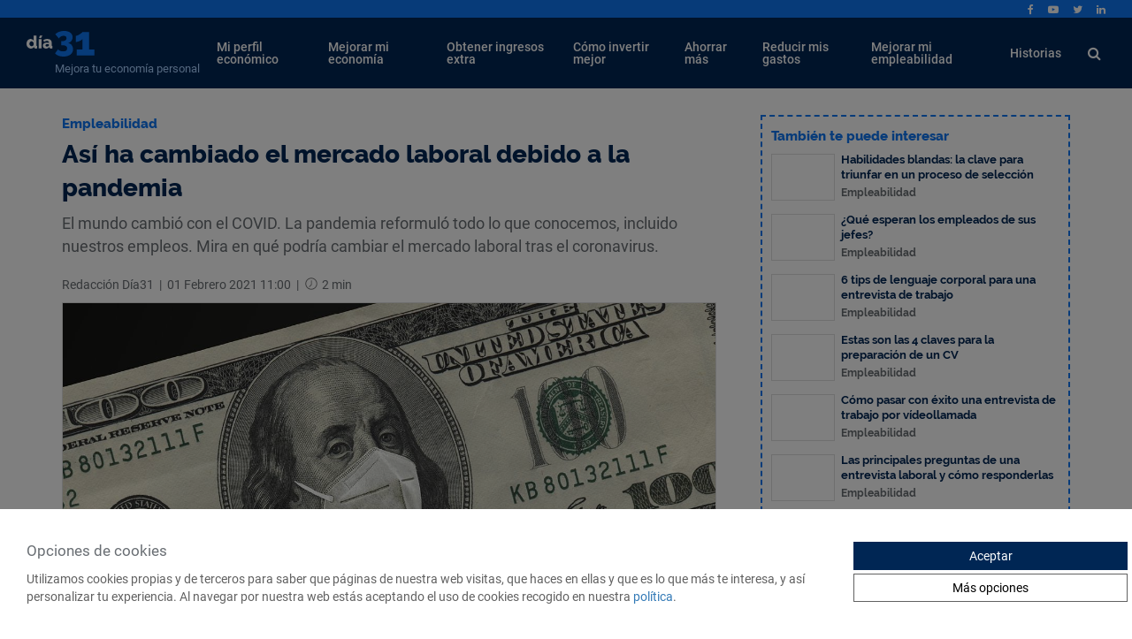

--- FILE ---
content_type: text/html; charset=UTF-8
request_url: https://dia31.com/empleabilidad/asi-ha-cambiado-el-mercado-laboral-debido-a-la-pandemia_89448899.html
body_size: 10230
content:
<!DOCTYPE html>
<html lang="es">
    <head>
        <title>Así ha cambiado el mercado laboral debido a la pandemia | Día 31</title>

<!-- custom metas -->        
<meta name="title" content="Así ha cambiado el mercado laboral debido a la pandemia | Día 31">

	
	
		
	    <meta name="description" content="El mundo cambió con el COVID. La pandemia reformuló todo lo que conocemos, incluido nuestros empleos. Mira en qué podría cambiar el mercado laboral tras el coronavirus.">
	    <meta itemprop="description" content="El mundo cambió con el COVID. La pandemia reformuló todo lo que conocemos, incluido nuestros empleos. Mira en qué podría cambiar el mercado laboral tras el coronavirus.">
	    
	

	
	
	<meta name="keywords" content="empleabilidad">

	
	
	<meta itemprop="name" content="Así ha cambiado el mercado laboral debido a la pandemia">

	
	
	<meta itemprop="image" content="https://cdn.dia31.com/embed/a58a4e831f765e6f5fc039a7c50e1612022880/asi-ha-cambiado-el-mercado-laboral-debido-a-la-pandemia.jpg">

	
	
	<meta name="twitter:card" content="summary_large_image">

	
	
	<meta name="twitter:url" content="https://dia31.com/empleabilidad/asi-ha-cambiado-el-mercado-laboral-debido-a-la-pandemia_89448899.html">

	
	
	

	
	
	

	
	
	<meta name="twitter:title" content="Así ha cambiado el mercado laboral debido a la pandemia | Día 31">

	
	
	<meta name="twitter:description" content="El mundo cambió con el COVID. La pandemia reformuló todo lo que conocemos, incluido nuestros empleos. Mira en qué podría cambiar el mercado laboral tras el coronavirus.">

	
	
	<meta name="twitter:image" content="https://cdn.dia31.com/embed/a58a4e831f765e6f5fc039a7c50e1612022880/asi-ha-cambiado-el-mercado-laboral-debido-a-la-pandemia.jpg">

	
	
	<meta property="og:locale" content="es_ES">

	
	
	<meta property="og:title" content="Así ha cambiado el mercado laboral debido a la pandemia | Día 31">

	
	
	<meta property="og:type" content="article">

	
	
	<meta property="og:url" content="https://dia31.com/empleabilidad/asi-ha-cambiado-el-mercado-laboral-debido-a-la-pandemia_89448899.html">

	
	
	<meta property="og:image" content="https://cdn.dia31.com/embed/a58a4e831f765e6f5fc039a7c50e1612022880/asi-ha-cambiado-el-mercado-laboral-debido-a-la-pandemia.jpg">

	
	
	<meta property="og:image:secure_url" content="https://cdn.dia31.com/embed/a58a4e831f765e6f5fc039a7c50e1612022880/asi-ha-cambiado-el-mercado-laboral-debido-a-la-pandemia.jpg">

	
	
	<meta property="og:image:width" content="1280">

	
	
	<meta property="og:image:height" content="665">

	
	
	<meta property="og:description" content="El mundo cambió con el COVID. La pandemia reformuló todo lo que conocemos, incluido nuestros empleos. Mira en qué podría cambiar el mercado laboral tras el coronavirus.">

	
	
	<meta property="og:site_name" content="Día 31">

	
	
	<meta property="article:author" content="Redacción Día31">

	
	
	<meta property="article:published_time" content="2021-02-01T11:00:00+01:00">

	
	
	<meta property="article:modified_time" content="2021-02-01T11:00:00+01:00">

	
	
	<meta property="article:section" content="Empleabilidad">

	
	
	<meta property="article:tag" content="empleabilidad">

<link rel="canonical" href="https://dia31.com/empleabilidad/asi-ha-cambiado-el-mercado-laboral-debido-a-la-pandemia_89448899.html"/>

<link rel="amphtml" href="https://dia31.com/amp/empleabilidad/asi-ha-cambiado-el-mercado-laboral-debido-a-la-pandemia_89448899.html">



<!-- ld_json data -->












        
        
        
        








    






<script type="application/ld+json">{"@context":"http://schema.org","@type":"NewsArticle","mainEntityOfPage":{"@type":"WebPage","@id":"https://dia31.com/empleabilidad/asi-ha-cambiado-el-mercado-laboral-debido-a-la-pandemia_89448899.html"},"headline":"Así ha cambiado el mercado laboral debido a la pandemia | Día 31","image":[{"@type":"ImageObject","url":"https://cdn.dia31.com/embed/a58a4e831f765e6f5fc039a7c50e1612022880/asi-ha-cambiado-el-mercado-laboral-debido-a-la-pandemia.jpg","width":1280,"height":665}],"datePublished":"2021-02-01T11:02:00+00:00","dateModified":"2021-02-01T11:02:00+00:00","author":{"@type":"Person","name":"Redacción Día31","url":"https://dia31.com/autor/redaccion-dia31/","image":"https://cdn.dia31.com/services/user/avatar/default.png","jobTitle":"Redactor"},"publisher":{"@type":"Organization","name":"Día 31","logo":{"@type":"ImageObject","url":""}},"description":"El mundo cambió con el COVID. La pandemia reformuló todo lo que conocemos, incluido nuestros empleos. Mira en qué podría cambiar el mercado laboral tras el coronavirus.","articleSection":"Empleabilidad","keywords":["empleabilidad"]}</script> 
        
        
        
        
        
        
        
        
        
        
        
        
        <!-- METAS -->
<meta http-equiv="Content-Type" content="text/html; charset=utf-8">
<meta name="viewport" content="width=device-width, initial-scale=1.0, maximum-scale=3.0, user-scalable=yes" />

<link rel="dns-prefetch" href="https://cdn.dia31.com"/>






                
                <meta name="robots" content="index, follow">

<link rel="icon" href="https://cdn.dia31.com/app/c314dc9e7765bbb2ee7f01191e3e1623f8be9f671930c2bccb55439376e7ec0732f1775c907ad36a531cb88f72e02ae210c0d7636458a3f9a1c3af59b298ea49c2f01511e68f1590073703/favicon.png" type="image/png" />







<meta name="theme-color" content="#002654">
<meta name="msapplication-navbutton-color" content="#002654">
<meta name="apple-mobile-web-app-status-bar-style" content="#002654">

<link rel="manifest" href="https://dia31.com/web_manifest.json">

<link rel="preload" href="https://cdn.dia31.com/css/font-awesome/4.7.0/fontawesome-webfont.woff2?v=3" as="font" crossorigin>


<!-- ANALYTICS -->

<script data-cfasync="false">function webcc_set_cookie(name,value,days){var expires="";if(days){var date=new Date();date.setTime(date.getTime()+(days*24*60*60*1000));expires="; expires="+date.toUTCString()}
document.cookie=name+"="+value+expires+"; path=/"}
function webcc_get_cookie(name){var nameEQ=name+"=";var ca=document.cookie.split(';');for(var i=0;i<ca.length;i++){var c=ca[i];while(c.charAt(0)==' ')c=c.substring(1,c.length);if(c.indexOf(nameEQ)==0)return c.substring(nameEQ.length,c.length)}
return null}
var _ga_accounts=[],_ga_log_events=[],_ga_dimensions_data={};_ga_dimensions_data={'dimension1':"89448899",'dimension2':"80379813",'dimension3':"76586239",'dimension4':"2021-02-01",'dimension5':"Empleabilidad",'dimension6':"Redacci&oacute;n D&iacute;a31",'dimension7':"empleabilidad"};var ws_u=webcc_get_cookie('ws_u');if(ws_u===null||ws_u===''){try{ws_u='a'+(new Date().getTime())+Math.random().toString(32).slice(2)+Math.random().toString(32).slice(6);webcc_set_cookie('ws_u',ws_u,30)}catch(e){ws_u=!1}}
if(ws_u){_ga_dimensions_data.dimension8=ws_u}
_ga_accounts.push('G-JRKKYZRE1C');function _ga_load_analytics(){newElem=document.createElement('script'),scriptSet=document.getElementsByTagName('script')[0];newElem.async=1;newElem.src='https://www.googletagmanager.com/gtag/js?id='+_ga_accounts[0];scriptSet.parentNode.insertBefore(newElem,scriptSet)}
function _ga_pageview(page,others){}
function _ga_event(cat,acc,lab,val,others){if(!acc||!cat){return!1}
var eventData={event_action:acc,event_category:cat,};if(lab){eventData.event_label=lab}
if(val){eventData.value=val}
if(typeof others==='object'){$.each(others,function(k,v){eventData[k]=v})}
eventData={...eventData,..._ga_dimensions_data};_ga_log_events.push(['event',eventData]);gtag('event',cat,eventData)}
function _ga_config(){window.dataLayer=window.dataLayer||[];window.gtag=window.gtag||function(){dataLayer.push(arguments)}
gtag('js',new Date());var custom_map=Object.keys(_ga_dimensions_data).reduce((cm,key)=>{cm[key]=key;return cm},{});for(var i=0;i<_ga_accounts.length;i++){var ga_account=_ga_accounts[i],cfg={custom_map};if(ws_u!==!1){cfg.user_id=ws_u}
_ga_log_events.push(['config:'+ga_account,cfg]);gtag('config',ga_account,{...cfg,..._ga_dimensions_data})}}
_ga_config();</script>



        
        <link rel="preload" href="https://cdn.dia31.com/76065818/js/min.libraries.js?v=1760975076" as="script">
        <link rel="preload" href="https://cdn.dia31.com/76065818/js/min.web.js?v=1760975076" as="script">


        





<script data-ad-client="ca-pub-9153148343666309" async src="https://pagead2.googlesyndication.com/pagead/js/adsbygoogle.js"></script> 
<meta name="facebook-domain-verification" content="biq2irkbdpeilon27ulbg4u9gka86m" />
<!-- Google Tag Manager -->
<script>(function(w,d,s,l,i){w[l]=w[l]||[];w[l].push({'gtm.start':
new Date().getTime(),event:'gtm.js'});var f=d.getElementsByTagName(s)[0],
j=d.createElement(s),dl=l!='dataLayer'?'&l='+l:'';j.async=true;j.src=
'https://www.googletagmanager.com/gtm.js?id='+i+dl;f.parentNode.insertBefore(j,f);
})(window,document,'script','dataLayer','GTM-M9LJP37B');</script>
<!-- End Google Tag Manager -->



<script data-cfasync="false">
    var pg_is_mobile  = ((window.innerWidth > 0) ? window.innerWidth : screen.width) < 768,
        size_mobile   = pg_is_mobile,
        cms_id        = 76065818,
        pg_is_develop = false,
        base_path     = "",
        site_lang     = "es",
        user_country  = "US";
</script>

<script data-cfasync="false">
            var googletag = {"cmd":[ ]},
                dfp_slots = [ ];
        </script> 
        
        
        
        
        <link rel="preload" href="https://cdn.dia31.com/embed/a58a4e831f765e6f5fc039a7c50e1612022880/asi-ha-cambiado-el-mercado-laboral-debido-a-la-pandemia.jpg?imagick=1&size=1250" as="image" imagesrcset="https://cdn.dia31.com/embed/a58a4e831f765e6f5fc039a7c50e1612022880/asi-ha-cambiado-el-mercado-laboral-debido-a-la-pandemia.jpg?imagick=1&size=350 350w, https://cdn.dia31.com/embed/a58a4e831f765e6f5fc039a7c50e1612022880/asi-ha-cambiado-el-mercado-laboral-debido-a-la-pandemia.jpg?imagick=1&size=500 500w, https://cdn.dia31.com/embed/a58a4e831f765e6f5fc039a7c50e1612022880/asi-ha-cambiado-el-mercado-laboral-debido-a-la-pandemia.jpg?imagick=1&size=750 750w, https://cdn.dia31.com/embed/a58a4e831f765e6f5fc039a7c50e1612022880/asi-ha-cambiado-el-mercado-laboral-debido-a-la-pandemia.jpg?imagick=1&size=1000 1000w, https://cdn.dia31.com/embed/a58a4e831f765e6f5fc039a7c50e1612022880/asi-ha-cambiado-el-mercado-laboral-debido-a-la-pandemia.jpg?imagick=1&size=1250 1250w">
        
        <link rel="preload" href="https://cdn.dia31.com/76065818/css/min.article.css?v=1760975076" as="style">
                <link rel="stylesheet" type="text/css" href="https://cdn.dia31.com/76065818/css/min.article.css?v=1760975076">
        
        
        
        
        
        
        
        
            
        <script data-cfasync="false">var article_id = "89448899";</script>
    </head>
    
    <body class="art_type-21171265 art_page-1">
        <div id="fb-root"></div>
                <script>
                    (function(d, s, id) {
                      var js, fjs = d.getElementsByTagName(s)[0];
                      if (d.getElementById(id)) return;
                      js = d.createElement(s); js.id = id;
                      js.src = "//connect.facebook.net/es_ES/sdk.js#xfbml=1&version=v2.10&appId=1413752152225185";
                      fjs.parentNode.insertBefore(js, fjs);
                    }(document, 'script', 'facebook-jssdk'));
                </script>
        
        
        
        

<!-- Google Tag Manager (noscript) -->
<noscript><iframe src="https://www.googletagmanager.com/ns.html?id=GTM-M9LJP37B"
height="0" width="0" style="display:none;visibility:hidden"></iframe></noscript>
<!-- End Google Tag Manager (noscript) -->
        
        <script data-cfasync="false" async id = "__cn_generic_script__a815db83-e903-4c14-b77b-760ef4069eb2">!function(e){
function t(){
    if(!e.querySelector("#__cn_client_script_a815db83-e903-4c14-b77b-760ef4069eb2")){
        var t = e.createElement("script");
        t.setAttribute("src","https://cdn.connectif.cloud/eu3/client-script/a815db83-e903-4c14-b77b-760ef4069eb2"), 
        t.onload = loadDataConnectif,
        e.body.appendChild(t);
    }
}
"complete" === e.readyState || "interactive" === e.readyState ? t() : e.addEventListener("DOMContentLoaded", t)
}(document);
</script>
















<header>
    <div class="top-header-row container-fluid">
        <div class="row">
            <div class="col-sm-12">
            <ul>
				<li>
    				<a href="https://www.facebook.com/BlogDia31/" target="_blank" rel="nofollow">
    				    <i class="fa fa-facebook" aria-hidden="true"></i>
    				</a>
				</li>
				<li>
    				<a href="https://www.youtube.com/channel/UC7iel2IX3GF502sntTVuypQ" target="_blank" rel="nofollow">
    				    <i class="fa fa-youtube-play" aria-hidden="true"></i>
    				</a>
				</li>
				<li>
    				<a href="https://twitter.com/llegandoaldia31" target="_blank" rel="nofollow">
    				    <i class="fa fa-twitter" aria-hidden="true"></i>
    				</a>
				</li>
				<li>
    				<a href="https://www.linkedin.com/company/dia31/" target="_blank" rel="nofollow">
    				    <i class="fa fa-linkedin" aria-hidden="true"></i>
    				</a>
				</li>
			</ul>
        </div>
        </div>
    </div>
	<div class="header-row container-fluid">
	    <div class="row">
    		<div class="col-sm-12 header-container">
    		    <div class="mobile-menu">
    		        <span></span>
    		        <span></span>
    		        <span></span>
    		    </div>
    		    
    			<span class="main-logo-span">
    				<a href="https://dia31.com" title="Blog día31" class="main-logo">
    				    <img alt="Logo Blog día31" src="/app/ecb9eb2e68ed551943962e98657c48c5cfe034f45d529ca1ac5b5d2b3cfbd6593d2f61ed760dff7969bfcaa85a8514efe8c3078ffae0a0024cd6e57dab23a5ccc895e95d70541587367794/Logo día 31.svg">
    				    <p>Mejora tu economía personal</p>
    			    </a>
    			</span>
    			
    			<div class="nav-box" data-uri="/empleabilidad/asi-ha-cambiado-el-mercado-laboral-debido-a-la-pandemia_89448899.html">
        			<nav>
        				<ul>
        				    
        				    
        				    
            				    
            				    <li >
                    				<a href="https://dia31.com/perfilador" target="_self">Mi perfil económico</a>
                    				<span></span>
            					</li>
        				    
            				    
            				    <li >
                    				<a href="/mejorar-mi-economia" target="_self">Mejorar mi economía</a>
                    				<span></span>
            					</li>
        				    
            				    
            				    <li >
                    				<a href="/obtener-ingresos-extra" target="_self">Obtener ingresos extra</a>
                    				<span></span>
            					</li>
        				    
            				    
            				    <li >
                    				<a href="/como-invertir-mejor" target="_self">Cómo invertir mejor</a>
                    				<span></span>
            					</li>
        				    
            				    
            				    <li >
                    				<a href="/ahorrar" target="_self"> Ahorrar más</a>
                    				<span></span>
            					</li>
        				    
            				    
            				    <li >
                    				<a href="/reducir-mis-gastos" target="_self">Reducir mis gastos</a>
                    				<span></span>
            					</li>
        				    
            				    
            				    <li >
                    				<a href="/empleabilidad" target="_self">Mejorar mi empleabilidad</a>
                    				<span></span>
            					</li>
        				    
            				    
            				    <li >
                    				<a href="/historias" target="_self">Historias</a>
                    				<span></span>
            					</li>
        				    
        				</ul>
        			</nav>
        			<div class="icon-search">
                        <i class="fa fa-search" alt="Icono buscar"></i>
                    </div>
                </div>
    		</div>
    	</div>
	</div>

	<section class="search-modal">
	    <div class="container">
    	    <div class="row">
    	        <div class="col-sm-12">
                    <div class="search-close-icon">
                        <span></span>
                        <span></span>
                    </div>
                    <input type="text/submit/hidden/button/image" placeholder="Buscar artículos" name="" id="searchInput" value="">
                </div>
            </div>
        </div>
    </section>
    <div class="dsa-progress" style="position: absolute;bottom:-5px;height:5px;left:0;width:0%;background-color: #FA6A44;"></div>
</header>
        
        <div class="article-carousel main-div">
            <section id="article-container" class="container dsa-article" data-id="89448899">
    <div class="row">
        <div class="col-xs-12 col-container">
            <div class="col-izquierda">
                <a href="/empleabilidad" class="category"><h4>Empleabilidad</h4></a>
                <h1 class="title">Así ha cambiado el mercado laboral debido a la pandemia</h1>
                <p class="description">El mundo cambió con el COVID. La pandemia reformuló todo lo que conocemos, incluido nuestros empleos. Mira en qué podría cambiar el mercado laboral tras el coronavirus.</p>
                <div class="info">
                    <p>Redacción Día31</p>
                    <p class="line">|</p>
                    <p>01 Febrero 2021 11:00 </p>
                    <p class="line">|</p>
                    <p class="time">2 min</p>
                </div>
                <img class="image" src="https://cdn.dia31.com/embed/a58a4e831f765e6f5fc039a7c50e1612022880/asi-ha-cambiado-el-mercado-laboral-debido-a-la-pandemia.jpg?imagick=1&size=1250">
                <p class="pie-foto"></p>
                
                
                
                
                <div class="social">
                    <a class="gae facebook" data-ec="share" data-ea="facebook" href="https://www.facebook.com/sharer/sharer.php?u=https%3A%2F%2Fdia31.com%2Fempleabilidad%2Fasi-ha-cambiado-el-mercado-laboral-debido-a-la-pandemia_89448899.html" rel="nofollow" target="_blank">
                        <i class="fa fa-facebook" aria-hidden="true"></i>
                    </a>
                    <a class="gae twitter" data-ec="share" data-ea="twitter" href="https://twitter.com/share?text=As%C3%AD%20ha%20cambiado%20el%20mercado%20laboral%20debido%20a%20la%20pandemia&url=https%3A%2F%2Fdia31.com%2Fempleabilidad%2Fasi-ha-cambiado-el-mercado-laboral-debido-a-la-pandemia_89448899.html" rel="nofollow" target="_blank">
                        <i class="fa fa fa-twitter" aria-hidden="true"></i>
                    </a>
                    <span class="gae share" data-ec="share" data-ea="">
                        <i class="fa fa-share-alt" aria-hidden="true"></i>
                    </span>
                    <a class="gae email" data-ec="share" data-ea="email" href="/cdn-cgi/l/email-protection#[base64]" rel="nofollow" target="_blank">
                        <i class="fa fa-envelope-o" aria-hidden="true"></i>
                    </a>
                    <a class="gae whatsapp" data-ec="share" data-ea="whatsapp" href="whatsapp://send?text=Mira%20%esta%20noticia: https%3A%2F%2Fdia31.com%2Fempleabilidad%2Fasi-ha-cambiado-el-mercado-laboral-debido-a-la-pandemia_89448899.html?utm_source=whatsapp" rel="nofollow" target="_blank">
                        <i class="fa fa-whatsapp" aria-hidden="true"></i>
                    </a>
                </div>
                 
                <div class="article-body">
    	                    <p>El Foro Económico Internacional advierte de dos grandes factores que influirán enormemente en el mercado laboral: la automatización y la pandemia del <a href="https://dia31.com/empleabilidad/como-consegui-empleo-despues-confinamiento_83598688.html" rel="follow" target="_blank">COVID 19</a>. Esos cambios se comenzaron a reflejar en nuestro día a día. Pese a que el virus creó incertidumbre, también generó cambios positivos en el mundo como oportunidades.</p><h2><strong>Las oportunidades digitales generadas por el COVID 19</strong></h2>

<p>Cuando el mundo se vio inmerso en la cuarentena, la mayoría de los empleos migraron al hoyo digital. Cientos de personas dejaron sus oficinas, extendieron sus piernas y acomodaron sus laptops en su regazo para trabajar desde casa.</p>

<p>La realidad es que el teletrabajo llegó para quedarse. Pero, no es solo teletrabajo, sino telemedicina y teleeducación. Además de otros rubros que son poco convencionales, como las fiestas por zoom o las meditaciones a distancia.</p>

<p>Todo esto hace que cualquiera pueda <a href="https://dia31.com/empleabilidad/mejores-plataformas-encontrar-trabajo_81931462.html" rel="follow" target="_blank">buscar empleo por internet</a> o que pueda trabajar desde casa. De hecho, también se reinventó el concepto de “oficina”.</p>

<h2><strong>Oficina: una nueva forma de trabajar</strong></h2>

<p>El concepto de oficina es diferente. Las reuniones son en <a href="https://dia31.com/mejorar-mi-economia/5-diferencias-entre-whatsapp-y-whatsapp-business_88044202.html" rel="follow" target="_blank">grupos de Whatsapp</a> o llamadas por Zoom. Los informes ya no deben estar a las 9 am en el escritorio del jefe, sino en su correo electrónico. La realidad es que hay diferentes variables de lo que se considera una oficina en la actualidad.</p>

<p>Hub &amp; Spoke es un modelo que consiste en que la empresa se expanda a oficinas remotas en otras ciudades para aprovechar las habilidades locales. O sea, si 10 colegas viven en una misma zona, pueden buscar un espacio para trabajar juntos y conectarse con otros empleados de otra zona.</p>

<p>Existe otro tipo de modelo, que es el híbrido y consiste en trabajar uno o dos días desde la oficina y los demás en casa.</p><div class="container_embed" data-url="https%3A%2F%2Fwww.youtube.com%2Fwatch%3Fv%3DEdmEftLNNBc">
<iframe class="yt" width="560" height="315" loading="lazy" src="https://www.youtube-nocookie.com/embed/EdmEftLNNBc" frameborder="0" allow="autoplay; encrypted-media" allowfullscreen></iframe>

    
</div><div class="cms-embed" data-id="block_id"></div><h2><strong>Manejo de nuevas habilidades</strong></h2>

<p>En el actual mercado laboral deben <a href="https://dia31.com/empleabilidad/tipos-de-curriculum-cual-es-el-mejor-para-ti_88100245.html" rel="follow" target="_blank">manejarse habilidades humanas y técnicas</a>. En el lado técnico las habilidades propias del trabajo, para poder cumplir con las tareas. Habilidades tecnológicas que permitan manejarse con la tecnología y la gestión correcta de las asignaciones. </p>

<p>Por el lado humano debe manejarse la colaboración, la empatía y la creatividad. Los jefes deben comenzar a ser más empáticos con sus empleados, los empleados más colaboradores entre ellos para trabajar en equipo y deben ser cada vez más creativos para solucionar problemas.</p>

<h2><strong>La automatización</strong></h2>

<p>Se estima que la automatización cree más empleos de los que arrebatará. En realidad, se trataría de la nueva revolución industrial. Según el Foro Económico Mundial, la automatización de las empresas cambiará las habilidades que necesitarían para sus tareas y trabajadores.</p>

<p>O sea, habrá nuevas exigencias. Estas proyecciones no son en un futuro tan lejano. El FEM dice que para 2025 las empresas van a solicitar más: analistas y científicos de datos, especialistas en inteligencia artificial y aprendizaje de máquinas, en marketing y estrategias digitales, en procesos de automatización, transformación digital; analistas en seguridad digital, software y apps y especialistas en internet.</p>

<p>Lo que sí es seguro es que el mundo está cambiando y la Humanidad con él. Estamos ansiosos por ver qué nos depara el futuro.</p>
                        </div>
                <div class="article-tags">
                    
   	    				<a href="/tag/empleabilidad" class="transition-02">
   	    				    <h4>empleabilidad</h4>
   	    				</a>
   					
   				</div>
                <div class="article-social">
                    <a class="gae facebook" data-ec="share" data-ea="facebook" href="https://www.facebook.com/sharer/sharer.php?u=https%3A%2F%2Fdia31.com%2Fempleabilidad%2Fasi-ha-cambiado-el-mercado-laboral-debido-a-la-pandemia_89448899.html" rel="nofollow" target="_blank">
                        <i class="fa fa-facebook" aria-hidden="true"></i>
                    </a>
                    <a class="gae twitter" data-ec="share" data-ea="twitter" href="https://twitter.com/share?text=As%C3%AD%20ha%20cambiado%20el%20mercado%20laboral%20debido%20a%20la%20pandemia&url=https%3A%2F%2Fdia31.com%2Fempleabilidad%2Fasi-ha-cambiado-el-mercado-laboral-debido-a-la-pandemia_89448899.html" rel="nofollow" target="_blank">
                        <i class="fa fa fa-twitter" aria-hidden="true"></i>
                    </a>
                    <span class="gae share" data-ec="share" data-ea="">
                        <i class="fa fa-share-alt" aria-hidden="true"></i>
                    </span>
                    <a class="gae email" data-ec="share" data-ea="email" href="/cdn-cgi/l/email-protection#[base64]" rel="nofollow" target="_blank">
                        <i class="fa fa-envelope-o" aria-hidden="true"></i>
                    </a>
                    <a class="gae whatsapp" data-ec="share" data-ea="whatsapp" href="whatsapp://send?text=Mira%20%esta%20noticia: https%3A%2F%2Fdia31.com%2Fempleabilidad%2Fasi-ha-cambiado-el-mercado-laboral-debido-a-la-pandemia_89448899.html?utm_source=whatsapp" rel="nofollow" target="_blank">
                        <i class="fa fa-whatsapp" aria-hidden="true"></i>
                    </a>
                </div>
            </div>
            
            <div class="col-derecha">
                <div class="webslots" data-c="bc9fb93dd3f784a"></div>
                <div class="interesar">
                    <p class="title">También te puede interesar</p>
                    <div class="most-viewed-articles" data-section_id="80379813" data-section_name="Empleabilidad" data-section_path="empleabilidad"></div>
                </div>
                <div class="webslots" data-c="4c01295d799aab8"></div>
                <div class="twitter-widget">
                    <a class="twitter-timeline" href="https://twitter.com/llegandoaldia31?ref_src=twsrc%5Etfw" data-tweet-limit="3">Tweets by llegandoaldia31</a> <script data-cfasync="false" src="/cdn-cgi/scripts/5c5dd728/cloudflare-static/email-decode.min.js"></script><script async src="https://platform.twitter.com/widgets.js" charset="utf-8"></script>
                </div>
            </div>
        </div>
        
        <div class="cn_product_visited" style="display:none">
            <span class="url">https://dia31.com/empleabilidad/asi-ha-cambiado-el-mercado-laboral-debido-a-la-pandemia_89448899.html</span>
            <span class="product_id">89448899</span>
            <span class="name">Así ha cambiado el mercado laboral debido a la pandemia</span>
            <span class="image_url">https://cdn.dia31.com/embed/a58a4e831f765e6f5fc039a7c50e1612022880/asi-ha-cambiado-el-mercado-laboral-debido-a-la-pandemia.jpg</span>
            <span class="unit_price">0</span>
            
                <span class="tag">empleabilidad</span>
            
            
                <span class="category">Empleabilidad</span>
            
        </div>
    </div>
    
 
 
 
 








 
        



        









    
    
    
                    

    
    
    
                    

    
    
    
                    

    
    
    
                    

    
    
    
                    

    
    
    
                    

    
    
    
                    

    
    
    
                    

    
    
    
                    

    
    
    
                    

    
    
    
                    

    
    
    
                    

    
    
    
                    

    
    
    
                    

    
    
    
                    

    
    
    
                    

    
    
    
                    

    
    
    
                    

    
    
    
                    

    
    
    
                    

    
    
    
                    

    
    
    
                    

    
    
    
                    

    
    
    
                    

    
    <input type="hidden" name="dsa-articles" value="88098424,88100245,87300308,87125227,87120161,85730551,85337213,84286489,89154548,89154423,88101146,88100826,87167036,86487788,86187775,84938253,83676041,83598688,82861246,88100668,88145962,88097610,88097274,88099877">
</section>
        </div>
        
        <style>
    .cmp-cookies .cookies-btns .btn.btn-options,
    .popup-cookies .popup-cookies-content .footer-config-cookies .btns .btn.btn-options-save{
        color: #002654;
        border: 1px solid #002654;
        background-color: #ffffff;
    }
    .cmp-cookies .cookies-btns .btn.btn-accept,
    .popup-cookies .popup-cookies-content .footer-config-cookies .btns .btn.btn-accept{
        color: #ffffff;
        border: 1px solid #002654;
        background-color: #002654;
    }
    .legal_text::-webkit-scrollbar, .levels::-webkit-scrollbar {
        width: 3px;
    }
    .legal_text::-webkit-scrollbar, .levels::-webkit-scrollbar-track {
        /*box-shadow: inset 0 0 6px #002654;*/
    }
    .legal_text::-webkit-scrollbar, .levels::-webkit-scrollbar-thumb {
        /*background-color: #002654;*/
        /*outline: 1px solid #002654;*/
        background-color: rgba(97, 97, 97, 0.5);
        outline: 1px solid rgba(97, 97, 97, 0.5);
    }
</style>

<input type="hidden" class="hidden-info" name="enabled_lvl_text" value="Activa" />
<input type="hidden" class="hidden-info" name="disabled_lvl_text" value="Inactiva" />
<input type="hidden" class="hidden-info" name="btn_privacy-config" value="Configurar cookies" />

<div class="cmp-cookies">
    <div class="row banner">
        <div class="col-xs-12 col-sm-9 cookies-consent">
                            <span class="consent-title">Opciones de cookies</span>
                            <p class="legal_text">Utilizamos cookies propias y de terceros para saber que páginas de nuestra web visitas, que haces en ellas y que es lo que más te interesa, y así personalizar tu experiencia. Al navegar por nuestra web estás aceptando el uso de cookies recogido en nuestra <a href="/cookies/" target="_blank">política</a>.</p>
                    </div>
        
        <div class="col-xs-12 col-sm-3 cookies-btns">
            <button class="btn btn-accept">Aceptar</button>
                            <button class="btn btn-options">Más opciones</button>
                    </div>
    </div>
</div>

<div class="popup-cookies" hidden>
    <div class="popup-cookies-content row">
        <div class="col-xs-12 col-md-12 consent">
            <img src="" class="cookies-logo" />
            <span class="consent-title">Opciones de cookies</span>
            <p class="legal_text">Utilizamos cookies propias y de terceros para saber que páginas de nuestra web visitas, que haces en ellas y que es lo que más te interesa, y así personalizar tu experiencia. Al navegar por nuestra web estás aceptando el uso de cookies recogido en nuestra <a href="/cookies/" target="_blank">política</a>.</p>
        </div>
        
        <div class="col-xs-12 col-md-12 levels">
                            <div class="level" data-required="true">
                    <input type="hidden" name="0-head" value="" />
                    <input type="hidden" name="0-body" value="" />
                    <input type="hidden" name="0-footer" value="" />
                    
                    <div class="level-preview" data-desc="0" data-type="mandatory">
                        <span class="level-title">Cookies técnicas o necesarias</span>
                        <div class="status">
                            <span class="text">
                                Activa                            </span>
                            <span class="show-lvl-info" data-rotate="90"><i class="fa fa-angle-right"></i></span>
                        </div>
                    </div>
                    <div id="0" class="level-description row" hidden>
                        <div class="col-xs-12">Estas cookies permiten al usuario la navegación a través de nuestra página web (por ejemplo: la gestión y operativa de la página web, identificar la sesión o recordar los elementos que integran el pedido).</div>
                                            </div>
                </div>
                                <div class="level" data-required="false">
                    <input type="hidden" name="1-head" value="" />
                    <input type="hidden" name="1-body" value="" />
                    <input type="hidden" name="1-footer" value="" />
                    
                    <div class="level-preview" data-desc="1" data-type="other">
                        <span class="level-title">Cookies de preferencias o personalización</span>
                        <div class="status">
                            <span class="text">
                                Inactiva                            </span>
                            <span class="show-lvl-info" data-rotate="90"><i class="fa fa-angle-right"></i></span>
                        </div>
                    </div>
                    <div id="1" class="level-description row" hidden>
                        <div class="col-xs-11">Estas cookies nos permiten recordar la información relevante para poder diferenciar a los usuarios y ofrecerles una experiencia personal, así como crear un perfil basado en sus hábitos de navegación. Entre estas cookies se encuentran la preferencia de impuestos al mostrar los precios o las preferencias de visualización del navegador.</div>
                                                    <div class="col-xs-1 pl-0">
                                <label class="pg-switch">
                                    <input type="checkbox" class="pg-form_field" data-key="active"  />
                                    <span class="slider round"></span>
                                </label>
                            </div>
                                            </div>
                </div>
                                <div class="level" data-required="false">
                    <input type="hidden" name="2-head" value="" />
                    <input type="hidden" name="2-body" value="" />
                    <input type="hidden" name="2-footer" value="" />
                    
                    <div class="level-preview" data-desc="2" data-type="other">
                        <span class="level-title">Propias y de terceros para servir publicidad</span>
                        <div class="status">
                            <span class="text">
                                Inactiva                            </span>
                            <span class="show-lvl-info" data-rotate="90"><i class="fa fa-angle-right"></i></span>
                        </div>
                    </div>
                    <div id="2" class="level-description row" hidden>
                        <div class="col-xs-11">Estas cookies sirven para poder ofrecer publicidad dirigida y personalizada en función del perfil de los usuarios o para ofrecer publicidad no personalizada cuando no tengamos un perfil de usuario. Rechazar estas cookies no signiﬁca que el usuario vea menos publicidad, pero la publicidad que vea será más genérica y menos enfocada a sus gustos.</div>
                                                    <div class="col-xs-1 pl-0">
                                <label class="pg-switch">
                                    <input type="checkbox" class="pg-form_field" data-key="active"  />
                                    <span class="slider round"></span>
                                </label>
                            </div>
                                            </div>
                </div>
                                <div class="level" data-required="false">
                    <input type="hidden" name="3-head" value="" />
                    <input type="hidden" name="3-body" value="" />
                    <input type="hidden" name="3-footer" value="" />
                    
                    <div class="level-preview" data-desc="3" data-type="analytics">
                        <span class="level-title">Cookies de análisis o medición</span>
                        <div class="status">
                            <span class="text">
                                Inactiva                            </span>
                            <span class="show-lvl-info" data-rotate="90"><i class="fa fa-angle-right"></i></span>
                        </div>
                    </div>
                    <div id="3" class="level-description row" hidden>
                        <div class="col-xs-11">Estas cookies nos permiten el seguimiento y análisis del uso de nuestra web por los usuarios, para poder introducir mejoras en función de esos datos. Nos permiten saber cuántos usuarios navegan por cada página, qué les es más útil o interesante o qué errores pueden encontrar y debemos arreglar. Aunque recabemos información sobre el dispositivo de acceso o sus páginas visitadas (entre otras cosas), todo ello se usa siempre de forma agregada y, por tanto, anónima.</div>
                                                    <div class="col-xs-1 pl-0">
                                <label class="pg-switch">
                                    <input type="checkbox" class="pg-form_field" data-key="active"  />
                                    <span class="slider round"></span>
                                </label>
                            </div>
                                            </div>
                </div>
                        </div>
        
        <div class="col-xs-12 col-md-12 footer-config-cookies">
            <a href="/cookies/" class="privacy-policy">Política de cookies</a>
            <div class="btns">
                <button class="btn btn-options-save">Guardar</button>
                <button class="btn btn-accept">Aceptar</button>
            </div>
        </div>
    </div>
</div>

<footer id="footer" class="footer">
    
    <div class="container-fluid">
	<div class="row">
		<div class="col-sm-12 center main-logo-container">
			<a href="https://dia31.com" title="Blog día31" class="main-logo">
			    <img alt="Logo Blog día31" src="/app/ecb9eb2e68ed551943962e98657c48c5cfe034f45d529ca1ac5b5d2b3cfbd6593d2f61ed760dff7969bfcaa85a8514efe8c3078ffae0a0024cd6e57dab23a5ccc895e95d70541587367794/Logo día 31.svg">
			    <p>Mejora tu economía personal</p>
		    </a>
		</div>
	</div>
	<div class="row">
		<div class="col-sm-12 center social-container">
			<ul>
				<li>
    				<a href="https://www.facebook.com/BlogDia31/" target="_blank" rel="nofollow">
    				    <i class="fa fa-facebook" aria-hidden="true"></i>
    				</a>
				</li>
				<li>
    				<a href="https://www.youtube.com/channel/UC7iel2IX3GF502sntTVuypQ" target="_blank" rel="nofollow">
    				    <i class="fa fa-youtube-play" aria-hidden="true"></i>
    				</a>
				</li>
				<li>
    				<a href="https://twitter.com/llegandoaldia31" target="_blank" rel="nofollow">
    				    <i class="fa fa-twitter" aria-hidden="true"></i>
    				</a>
				</li>
				<li>
    				<a href="https://www.linkedin.com/company/dia31/" target="_blank" rel="nofollow">
    				    <i class="fa fa-linkedin" aria-hidden="true"></i>
    				</a>
				</li>
			</ul>
		</div>
	</div>
	<div class="row">
		<div class="col-sm-12 center nav-container">
            <ul>
                
				    <li>
        				<a href="https://dia31.com/perfilador" target="_self">Mi perfil económico</a>
					</li>
			    
				    <li>
        				<a href="/mejorar-mi-economia" target="_self">Mejorar mi economía</a>
					</li>
			    
				    <li>
        				<a href="/obtener-ingresos-extra" target="_self">Obtener ingresos extra</a>
					</li>
			    
				    <li>
        				<a href="/como-invertir-mejor" target="_self">Cómo invertir mejor</a>
					</li>
			    
				    <li>
        				<a href="/ahorrar" target="_self"> Ahorrar más</a>
					</li>
			    
				    <li>
        				<a href="/reducir-mis-gastos" target="_self">Reducir mis gastos</a>
					</li>
			    
				    <li>
        				<a href="/empleabilidad" target="_self">Mejorar mi empleabilidad</a>
					</li>
			    
				    <li>
        				<a href="/historias" target="_self">Historias</a>
					</li>
			    
            </ul>
		</div>
	</div>
		
	<div class="row">
		<div class="col-sm-12 center legal-container">
            <ul>
			    
				    <li>
        				<a href="/cookies" target="_self">Cookies</a>
					</li>
			    
				    <li>
        				<a href="/politica-de-privacidad" target="_self">Política de Privacidad</a>
					</li>
			    
				    <li>
        				<a href="/aviso-legal" target="_self">Aviso Legal</a>
					</li>
			    
			    <li>
			        <a href="/quienes-somos">Quiénes somos</a>
			    </li>
            </ul>
		</div>
    </div>
    <div class="row">
		<div class="col-sm-12 center rights-container">
		    <p>© 2026 All rights reserved</p>
		</div>
	</div>
</div>
    
    
    
    <script data-cfasync="false" src="https://cdn.dia31.com/76065818/js/min.libraries.js?v=1760975076"></script>
    <script data-cfasync="false" src="https://cdn.dia31.com/76065818/js/min.web.js?v=1760975076"></script>
    
    
    
    
    
    
</footer>

<div class="push_modal closed" style="display: none;">
    <div class="push_button-messages">
        <p>¿Quieres recibir notificaciones con los mejores articulos?</p>
        <button class="bt-ok b1 l1">Si por favor!</button>
        <button class="bt-cancel b1 l1">No Ahora</button>
    </div>
</div> 
    <script defer src="https://static.cloudflareinsights.com/beacon.min.js/vcd15cbe7772f49c399c6a5babf22c1241717689176015" integrity="sha512-ZpsOmlRQV6y907TI0dKBHq9Md29nnaEIPlkf84rnaERnq6zvWvPUqr2ft8M1aS28oN72PdrCzSjY4U6VaAw1EQ==" data-cf-beacon='{"version":"2024.11.0","token":"b1e7bee270e04fd1b4bdb6862c7d7794","r":1,"server_timing":{"name":{"cfCacheStatus":true,"cfEdge":true,"cfExtPri":true,"cfL4":true,"cfOrigin":true,"cfSpeedBrain":true},"location_startswith":null}}' crossorigin="anonymous"></script>
</body>
</html>

--- FILE ---
content_type: text/html; charset=utf-8
request_url: https://www.youtube-nocookie.com/embed/EdmEftLNNBc
body_size: 45371
content:
<!DOCTYPE html><html lang="en" dir="ltr" data-cast-api-enabled="true"><head><meta name="viewport" content="width=device-width, initial-scale=1"><meta name="robots" content="noindex"><script nonce="5NsnZeka14y7Sz6pPBvYaw">if ('undefined' == typeof Symbol || 'undefined' == typeof Symbol.iterator) {delete Array.prototype.entries;}</script><style name="www-roboto" nonce="ontKoBpOcxMU5t4g2lcwxA">@font-face{font-family:'Roboto';font-style:normal;font-weight:400;font-stretch:100%;src:url(//fonts.gstatic.com/s/roboto/v48/KFO7CnqEu92Fr1ME7kSn66aGLdTylUAMa3GUBHMdazTgWw.woff2)format('woff2');unicode-range:U+0460-052F,U+1C80-1C8A,U+20B4,U+2DE0-2DFF,U+A640-A69F,U+FE2E-FE2F;}@font-face{font-family:'Roboto';font-style:normal;font-weight:400;font-stretch:100%;src:url(//fonts.gstatic.com/s/roboto/v48/KFO7CnqEu92Fr1ME7kSn66aGLdTylUAMa3iUBHMdazTgWw.woff2)format('woff2');unicode-range:U+0301,U+0400-045F,U+0490-0491,U+04B0-04B1,U+2116;}@font-face{font-family:'Roboto';font-style:normal;font-weight:400;font-stretch:100%;src:url(//fonts.gstatic.com/s/roboto/v48/KFO7CnqEu92Fr1ME7kSn66aGLdTylUAMa3CUBHMdazTgWw.woff2)format('woff2');unicode-range:U+1F00-1FFF;}@font-face{font-family:'Roboto';font-style:normal;font-weight:400;font-stretch:100%;src:url(//fonts.gstatic.com/s/roboto/v48/KFO7CnqEu92Fr1ME7kSn66aGLdTylUAMa3-UBHMdazTgWw.woff2)format('woff2');unicode-range:U+0370-0377,U+037A-037F,U+0384-038A,U+038C,U+038E-03A1,U+03A3-03FF;}@font-face{font-family:'Roboto';font-style:normal;font-weight:400;font-stretch:100%;src:url(//fonts.gstatic.com/s/roboto/v48/KFO7CnqEu92Fr1ME7kSn66aGLdTylUAMawCUBHMdazTgWw.woff2)format('woff2');unicode-range:U+0302-0303,U+0305,U+0307-0308,U+0310,U+0312,U+0315,U+031A,U+0326-0327,U+032C,U+032F-0330,U+0332-0333,U+0338,U+033A,U+0346,U+034D,U+0391-03A1,U+03A3-03A9,U+03B1-03C9,U+03D1,U+03D5-03D6,U+03F0-03F1,U+03F4-03F5,U+2016-2017,U+2034-2038,U+203C,U+2040,U+2043,U+2047,U+2050,U+2057,U+205F,U+2070-2071,U+2074-208E,U+2090-209C,U+20D0-20DC,U+20E1,U+20E5-20EF,U+2100-2112,U+2114-2115,U+2117-2121,U+2123-214F,U+2190,U+2192,U+2194-21AE,U+21B0-21E5,U+21F1-21F2,U+21F4-2211,U+2213-2214,U+2216-22FF,U+2308-230B,U+2310,U+2319,U+231C-2321,U+2336-237A,U+237C,U+2395,U+239B-23B7,U+23D0,U+23DC-23E1,U+2474-2475,U+25AF,U+25B3,U+25B7,U+25BD,U+25C1,U+25CA,U+25CC,U+25FB,U+266D-266F,U+27C0-27FF,U+2900-2AFF,U+2B0E-2B11,U+2B30-2B4C,U+2BFE,U+3030,U+FF5B,U+FF5D,U+1D400-1D7FF,U+1EE00-1EEFF;}@font-face{font-family:'Roboto';font-style:normal;font-weight:400;font-stretch:100%;src:url(//fonts.gstatic.com/s/roboto/v48/KFO7CnqEu92Fr1ME7kSn66aGLdTylUAMaxKUBHMdazTgWw.woff2)format('woff2');unicode-range:U+0001-000C,U+000E-001F,U+007F-009F,U+20DD-20E0,U+20E2-20E4,U+2150-218F,U+2190,U+2192,U+2194-2199,U+21AF,U+21E6-21F0,U+21F3,U+2218-2219,U+2299,U+22C4-22C6,U+2300-243F,U+2440-244A,U+2460-24FF,U+25A0-27BF,U+2800-28FF,U+2921-2922,U+2981,U+29BF,U+29EB,U+2B00-2BFF,U+4DC0-4DFF,U+FFF9-FFFB,U+10140-1018E,U+10190-1019C,U+101A0,U+101D0-101FD,U+102E0-102FB,U+10E60-10E7E,U+1D2C0-1D2D3,U+1D2E0-1D37F,U+1F000-1F0FF,U+1F100-1F1AD,U+1F1E6-1F1FF,U+1F30D-1F30F,U+1F315,U+1F31C,U+1F31E,U+1F320-1F32C,U+1F336,U+1F378,U+1F37D,U+1F382,U+1F393-1F39F,U+1F3A7-1F3A8,U+1F3AC-1F3AF,U+1F3C2,U+1F3C4-1F3C6,U+1F3CA-1F3CE,U+1F3D4-1F3E0,U+1F3ED,U+1F3F1-1F3F3,U+1F3F5-1F3F7,U+1F408,U+1F415,U+1F41F,U+1F426,U+1F43F,U+1F441-1F442,U+1F444,U+1F446-1F449,U+1F44C-1F44E,U+1F453,U+1F46A,U+1F47D,U+1F4A3,U+1F4B0,U+1F4B3,U+1F4B9,U+1F4BB,U+1F4BF,U+1F4C8-1F4CB,U+1F4D6,U+1F4DA,U+1F4DF,U+1F4E3-1F4E6,U+1F4EA-1F4ED,U+1F4F7,U+1F4F9-1F4FB,U+1F4FD-1F4FE,U+1F503,U+1F507-1F50B,U+1F50D,U+1F512-1F513,U+1F53E-1F54A,U+1F54F-1F5FA,U+1F610,U+1F650-1F67F,U+1F687,U+1F68D,U+1F691,U+1F694,U+1F698,U+1F6AD,U+1F6B2,U+1F6B9-1F6BA,U+1F6BC,U+1F6C6-1F6CF,U+1F6D3-1F6D7,U+1F6E0-1F6EA,U+1F6F0-1F6F3,U+1F6F7-1F6FC,U+1F700-1F7FF,U+1F800-1F80B,U+1F810-1F847,U+1F850-1F859,U+1F860-1F887,U+1F890-1F8AD,U+1F8B0-1F8BB,U+1F8C0-1F8C1,U+1F900-1F90B,U+1F93B,U+1F946,U+1F984,U+1F996,U+1F9E9,U+1FA00-1FA6F,U+1FA70-1FA7C,U+1FA80-1FA89,U+1FA8F-1FAC6,U+1FACE-1FADC,U+1FADF-1FAE9,U+1FAF0-1FAF8,U+1FB00-1FBFF;}@font-face{font-family:'Roboto';font-style:normal;font-weight:400;font-stretch:100%;src:url(//fonts.gstatic.com/s/roboto/v48/KFO7CnqEu92Fr1ME7kSn66aGLdTylUAMa3OUBHMdazTgWw.woff2)format('woff2');unicode-range:U+0102-0103,U+0110-0111,U+0128-0129,U+0168-0169,U+01A0-01A1,U+01AF-01B0,U+0300-0301,U+0303-0304,U+0308-0309,U+0323,U+0329,U+1EA0-1EF9,U+20AB;}@font-face{font-family:'Roboto';font-style:normal;font-weight:400;font-stretch:100%;src:url(//fonts.gstatic.com/s/roboto/v48/KFO7CnqEu92Fr1ME7kSn66aGLdTylUAMa3KUBHMdazTgWw.woff2)format('woff2');unicode-range:U+0100-02BA,U+02BD-02C5,U+02C7-02CC,U+02CE-02D7,U+02DD-02FF,U+0304,U+0308,U+0329,U+1D00-1DBF,U+1E00-1E9F,U+1EF2-1EFF,U+2020,U+20A0-20AB,U+20AD-20C0,U+2113,U+2C60-2C7F,U+A720-A7FF;}@font-face{font-family:'Roboto';font-style:normal;font-weight:400;font-stretch:100%;src:url(//fonts.gstatic.com/s/roboto/v48/KFO7CnqEu92Fr1ME7kSn66aGLdTylUAMa3yUBHMdazQ.woff2)format('woff2');unicode-range:U+0000-00FF,U+0131,U+0152-0153,U+02BB-02BC,U+02C6,U+02DA,U+02DC,U+0304,U+0308,U+0329,U+2000-206F,U+20AC,U+2122,U+2191,U+2193,U+2212,U+2215,U+FEFF,U+FFFD;}@font-face{font-family:'Roboto';font-style:normal;font-weight:500;font-stretch:100%;src:url(//fonts.gstatic.com/s/roboto/v48/KFO7CnqEu92Fr1ME7kSn66aGLdTylUAMa3GUBHMdazTgWw.woff2)format('woff2');unicode-range:U+0460-052F,U+1C80-1C8A,U+20B4,U+2DE0-2DFF,U+A640-A69F,U+FE2E-FE2F;}@font-face{font-family:'Roboto';font-style:normal;font-weight:500;font-stretch:100%;src:url(//fonts.gstatic.com/s/roboto/v48/KFO7CnqEu92Fr1ME7kSn66aGLdTylUAMa3iUBHMdazTgWw.woff2)format('woff2');unicode-range:U+0301,U+0400-045F,U+0490-0491,U+04B0-04B1,U+2116;}@font-face{font-family:'Roboto';font-style:normal;font-weight:500;font-stretch:100%;src:url(//fonts.gstatic.com/s/roboto/v48/KFO7CnqEu92Fr1ME7kSn66aGLdTylUAMa3CUBHMdazTgWw.woff2)format('woff2');unicode-range:U+1F00-1FFF;}@font-face{font-family:'Roboto';font-style:normal;font-weight:500;font-stretch:100%;src:url(//fonts.gstatic.com/s/roboto/v48/KFO7CnqEu92Fr1ME7kSn66aGLdTylUAMa3-UBHMdazTgWw.woff2)format('woff2');unicode-range:U+0370-0377,U+037A-037F,U+0384-038A,U+038C,U+038E-03A1,U+03A3-03FF;}@font-face{font-family:'Roboto';font-style:normal;font-weight:500;font-stretch:100%;src:url(//fonts.gstatic.com/s/roboto/v48/KFO7CnqEu92Fr1ME7kSn66aGLdTylUAMawCUBHMdazTgWw.woff2)format('woff2');unicode-range:U+0302-0303,U+0305,U+0307-0308,U+0310,U+0312,U+0315,U+031A,U+0326-0327,U+032C,U+032F-0330,U+0332-0333,U+0338,U+033A,U+0346,U+034D,U+0391-03A1,U+03A3-03A9,U+03B1-03C9,U+03D1,U+03D5-03D6,U+03F0-03F1,U+03F4-03F5,U+2016-2017,U+2034-2038,U+203C,U+2040,U+2043,U+2047,U+2050,U+2057,U+205F,U+2070-2071,U+2074-208E,U+2090-209C,U+20D0-20DC,U+20E1,U+20E5-20EF,U+2100-2112,U+2114-2115,U+2117-2121,U+2123-214F,U+2190,U+2192,U+2194-21AE,U+21B0-21E5,U+21F1-21F2,U+21F4-2211,U+2213-2214,U+2216-22FF,U+2308-230B,U+2310,U+2319,U+231C-2321,U+2336-237A,U+237C,U+2395,U+239B-23B7,U+23D0,U+23DC-23E1,U+2474-2475,U+25AF,U+25B3,U+25B7,U+25BD,U+25C1,U+25CA,U+25CC,U+25FB,U+266D-266F,U+27C0-27FF,U+2900-2AFF,U+2B0E-2B11,U+2B30-2B4C,U+2BFE,U+3030,U+FF5B,U+FF5D,U+1D400-1D7FF,U+1EE00-1EEFF;}@font-face{font-family:'Roboto';font-style:normal;font-weight:500;font-stretch:100%;src:url(//fonts.gstatic.com/s/roboto/v48/KFO7CnqEu92Fr1ME7kSn66aGLdTylUAMaxKUBHMdazTgWw.woff2)format('woff2');unicode-range:U+0001-000C,U+000E-001F,U+007F-009F,U+20DD-20E0,U+20E2-20E4,U+2150-218F,U+2190,U+2192,U+2194-2199,U+21AF,U+21E6-21F0,U+21F3,U+2218-2219,U+2299,U+22C4-22C6,U+2300-243F,U+2440-244A,U+2460-24FF,U+25A0-27BF,U+2800-28FF,U+2921-2922,U+2981,U+29BF,U+29EB,U+2B00-2BFF,U+4DC0-4DFF,U+FFF9-FFFB,U+10140-1018E,U+10190-1019C,U+101A0,U+101D0-101FD,U+102E0-102FB,U+10E60-10E7E,U+1D2C0-1D2D3,U+1D2E0-1D37F,U+1F000-1F0FF,U+1F100-1F1AD,U+1F1E6-1F1FF,U+1F30D-1F30F,U+1F315,U+1F31C,U+1F31E,U+1F320-1F32C,U+1F336,U+1F378,U+1F37D,U+1F382,U+1F393-1F39F,U+1F3A7-1F3A8,U+1F3AC-1F3AF,U+1F3C2,U+1F3C4-1F3C6,U+1F3CA-1F3CE,U+1F3D4-1F3E0,U+1F3ED,U+1F3F1-1F3F3,U+1F3F5-1F3F7,U+1F408,U+1F415,U+1F41F,U+1F426,U+1F43F,U+1F441-1F442,U+1F444,U+1F446-1F449,U+1F44C-1F44E,U+1F453,U+1F46A,U+1F47D,U+1F4A3,U+1F4B0,U+1F4B3,U+1F4B9,U+1F4BB,U+1F4BF,U+1F4C8-1F4CB,U+1F4D6,U+1F4DA,U+1F4DF,U+1F4E3-1F4E6,U+1F4EA-1F4ED,U+1F4F7,U+1F4F9-1F4FB,U+1F4FD-1F4FE,U+1F503,U+1F507-1F50B,U+1F50D,U+1F512-1F513,U+1F53E-1F54A,U+1F54F-1F5FA,U+1F610,U+1F650-1F67F,U+1F687,U+1F68D,U+1F691,U+1F694,U+1F698,U+1F6AD,U+1F6B2,U+1F6B9-1F6BA,U+1F6BC,U+1F6C6-1F6CF,U+1F6D3-1F6D7,U+1F6E0-1F6EA,U+1F6F0-1F6F3,U+1F6F7-1F6FC,U+1F700-1F7FF,U+1F800-1F80B,U+1F810-1F847,U+1F850-1F859,U+1F860-1F887,U+1F890-1F8AD,U+1F8B0-1F8BB,U+1F8C0-1F8C1,U+1F900-1F90B,U+1F93B,U+1F946,U+1F984,U+1F996,U+1F9E9,U+1FA00-1FA6F,U+1FA70-1FA7C,U+1FA80-1FA89,U+1FA8F-1FAC6,U+1FACE-1FADC,U+1FADF-1FAE9,U+1FAF0-1FAF8,U+1FB00-1FBFF;}@font-face{font-family:'Roboto';font-style:normal;font-weight:500;font-stretch:100%;src:url(//fonts.gstatic.com/s/roboto/v48/KFO7CnqEu92Fr1ME7kSn66aGLdTylUAMa3OUBHMdazTgWw.woff2)format('woff2');unicode-range:U+0102-0103,U+0110-0111,U+0128-0129,U+0168-0169,U+01A0-01A1,U+01AF-01B0,U+0300-0301,U+0303-0304,U+0308-0309,U+0323,U+0329,U+1EA0-1EF9,U+20AB;}@font-face{font-family:'Roboto';font-style:normal;font-weight:500;font-stretch:100%;src:url(//fonts.gstatic.com/s/roboto/v48/KFO7CnqEu92Fr1ME7kSn66aGLdTylUAMa3KUBHMdazTgWw.woff2)format('woff2');unicode-range:U+0100-02BA,U+02BD-02C5,U+02C7-02CC,U+02CE-02D7,U+02DD-02FF,U+0304,U+0308,U+0329,U+1D00-1DBF,U+1E00-1E9F,U+1EF2-1EFF,U+2020,U+20A0-20AB,U+20AD-20C0,U+2113,U+2C60-2C7F,U+A720-A7FF;}@font-face{font-family:'Roboto';font-style:normal;font-weight:500;font-stretch:100%;src:url(//fonts.gstatic.com/s/roboto/v48/KFO7CnqEu92Fr1ME7kSn66aGLdTylUAMa3yUBHMdazQ.woff2)format('woff2');unicode-range:U+0000-00FF,U+0131,U+0152-0153,U+02BB-02BC,U+02C6,U+02DA,U+02DC,U+0304,U+0308,U+0329,U+2000-206F,U+20AC,U+2122,U+2191,U+2193,U+2212,U+2215,U+FEFF,U+FFFD;}</style><script name="www-roboto" nonce="5NsnZeka14y7Sz6pPBvYaw">if (document.fonts && document.fonts.load) {document.fonts.load("400 10pt Roboto", "E"); document.fonts.load("500 10pt Roboto", "E");}</script><link rel="stylesheet" href="/s/player/b95b0e7a/www-player.css" name="www-player" nonce="ontKoBpOcxMU5t4g2lcwxA"><style nonce="ontKoBpOcxMU5t4g2lcwxA">html {overflow: hidden;}body {font: 12px Roboto, Arial, sans-serif; background-color: #000; color: #fff; height: 100%; width: 100%; overflow: hidden; position: absolute; margin: 0; padding: 0;}#player {width: 100%; height: 100%;}h1 {text-align: center; color: #fff;}h3 {margin-top: 6px; margin-bottom: 3px;}.player-unavailable {position: absolute; top: 0; left: 0; right: 0; bottom: 0; padding: 25px; font-size: 13px; background: url(/img/meh7.png) 50% 65% no-repeat;}.player-unavailable .message {text-align: left; margin: 0 -5px 15px; padding: 0 5px 14px; border-bottom: 1px solid #888; font-size: 19px; font-weight: normal;}.player-unavailable a {color: #167ac6; text-decoration: none;}</style><script nonce="5NsnZeka14y7Sz6pPBvYaw">var ytcsi={gt:function(n){n=(n||"")+"data_";return ytcsi[n]||(ytcsi[n]={tick:{},info:{},gel:{preLoggedGelInfos:[]}})},now:window.performance&&window.performance.timing&&window.performance.now&&window.performance.timing.navigationStart?function(){return window.performance.timing.navigationStart+window.performance.now()}:function(){return(new Date).getTime()},tick:function(l,t,n){var ticks=ytcsi.gt(n).tick;var v=t||ytcsi.now();if(ticks[l]){ticks["_"+l]=ticks["_"+l]||[ticks[l]];ticks["_"+l].push(v)}ticks[l]=
v},info:function(k,v,n){ytcsi.gt(n).info[k]=v},infoGel:function(p,n){ytcsi.gt(n).gel.preLoggedGelInfos.push(p)},setStart:function(t,n){ytcsi.tick("_start",t,n)}};
(function(w,d){function isGecko(){if(!w.navigator)return false;try{if(w.navigator.userAgentData&&w.navigator.userAgentData.brands&&w.navigator.userAgentData.brands.length){var brands=w.navigator.userAgentData.brands;var i=0;for(;i<brands.length;i++)if(brands[i]&&brands[i].brand==="Firefox")return true;return false}}catch(e){setTimeout(function(){throw e;})}if(!w.navigator.userAgent)return false;var ua=w.navigator.userAgent;return ua.indexOf("Gecko")>0&&ua.toLowerCase().indexOf("webkit")<0&&ua.indexOf("Edge")<
0&&ua.indexOf("Trident")<0&&ua.indexOf("MSIE")<0}ytcsi.setStart(w.performance?w.performance.timing.responseStart:null);var isPrerender=(d.visibilityState||d.webkitVisibilityState)=="prerender";var vName=!d.visibilityState&&d.webkitVisibilityState?"webkitvisibilitychange":"visibilitychange";if(isPrerender){var startTick=function(){ytcsi.setStart();d.removeEventListener(vName,startTick)};d.addEventListener(vName,startTick,false)}if(d.addEventListener)d.addEventListener(vName,function(){ytcsi.tick("vc")},
false);if(isGecko()){var isHidden=(d.visibilityState||d.webkitVisibilityState)=="hidden";if(isHidden)ytcsi.tick("vc")}var slt=function(el,t){setTimeout(function(){var n=ytcsi.now();el.loadTime=n;if(el.slt)el.slt()},t)};w.__ytRIL=function(el){if(!el.getAttribute("data-thumb"))if(w.requestAnimationFrame)w.requestAnimationFrame(function(){slt(el,0)});else slt(el,16)}})(window,document);
</script><script nonce="5NsnZeka14y7Sz6pPBvYaw">var ytcfg={d:function(){return window.yt&&yt.config_||ytcfg.data_||(ytcfg.data_={})},get:function(k,o){return k in ytcfg.d()?ytcfg.d()[k]:o},set:function(){var a=arguments;if(a.length>1)ytcfg.d()[a[0]]=a[1];else{var k;for(k in a[0])ytcfg.d()[k]=a[0][k]}}};
ytcfg.set({"CLIENT_CANARY_STATE":"none","DEVICE":"cbr\u003dChrome\u0026cbrand\u003dapple\u0026cbrver\u003d131.0.0.0\u0026ceng\u003dWebKit\u0026cengver\u003d537.36\u0026cos\u003dMacintosh\u0026cosver\u003d10_15_7\u0026cplatform\u003dDESKTOP","EVENT_ID":"pJpqafiVHcCilu8PgKrj2Qw","EXPERIMENT_FLAGS":{"ab_det_apb_b":true,"ab_det_apm":true,"ab_det_el_h":true,"ab_det_em_inj":true,"ab_l_sig_st":true,"ab_l_sig_st_e":true,"ab_mis_log_err":true,"action_companion_center_align_description":true,"allow_skip_networkless":true,"always_send_and_write":true,"att_web_record_metrics":true,"attmusi":true,"c3_enable_button_impression_logging":true,"c3_watch_page_component":true,"cancel_pending_navs":true,"clean_up_manual_attribution_header":true,"config_age_report_killswitch":true,"cow_optimize_idom_compat":true,"csi_config_handling_infra":true,"csi_on_gel":true,"delhi_mweb_colorful_sd":true,"delhi_mweb_colorful_sd_v2":true,"deprecate_csi_has_info":true,"deprecate_pair_servlet_enabled":true,"desktop_sparkles_light_cta_button":true,"disable_cached_masthead_data":true,"disable_child_node_auto_formatted_strings":true,"disable_enf_isd":true,"disable_log_to_visitor_layer":true,"disable_pacf_logging_for_memory_limited_tv":true,"embeds_enable_eid_enforcement_for_youtube":true,"embeds_enable_info_panel_dismissal":true,"embeds_enable_pfp_always_unbranded":true,"embeds_muted_autoplay_sound_fix":true,"embeds_serve_es6_client":true,"embeds_web_nwl_disable_nocookie":true,"embeds_web_updated_shorts_definition_fix":true,"enable_active_view_display_ad_renderer_web_home":true,"enable_ad_disclosure_banner_a11y_fix":true,"enable_chips_shelf_view_model_fully_reactive":true,"enable_client_creator_goal_ticker_bar_revamp":true,"enable_client_only_wiz_direct_reactions":true,"enable_client_sli_logging":true,"enable_client_streamz_web":true,"enable_client_ve_spec":true,"enable_cloud_save_error_popup_after_retry":true,"enable_cookie_reissue_iframe":true,"enable_dai_sdf_h5_preroll":true,"enable_datasync_id_header_in_web_vss_pings":true,"enable_default_mono_cta_migration_web_client":true,"enable_dma_post_enforcement":true,"enable_docked_chat_messages":true,"enable_entity_store_from_dependency_injection":true,"enable_inline_muted_playback_on_web_search":true,"enable_inline_muted_playback_on_web_search_for_vdc":true,"enable_inline_muted_playback_on_web_search_for_vdcb":true,"enable_is_mini_app_page_active_bugfix":true,"enable_live_overlay_feed_in_live_chat":true,"enable_logging_first_user_action_after_game_ready":true,"enable_ltc_param_fetch_from_innertube":true,"enable_masthead_mweb_padding_fix":true,"enable_menu_renderer_button_in_mweb_hclr":true,"enable_mini_app_command_handler_mweb_fix":true,"enable_mini_app_iframe_loaded_logging":true,"enable_mini_guide_downloads_item":true,"enable_mixed_direction_formatted_strings":true,"enable_mweb_livestream_ui_update":true,"enable_mweb_new_caption_language_picker":true,"enable_names_handles_account_switcher":true,"enable_network_request_logging_on_game_events":true,"enable_new_paid_product_placement":true,"enable_obtaining_ppn_query_param":true,"enable_open_in_new_tab_icon_for_short_dr_for_desktop_search":true,"enable_open_yt_content":true,"enable_origin_query_parameter_bugfix":true,"enable_pause_ads_on_ytv_html5":true,"enable_payments_purchase_manager":true,"enable_pdp_icon_prefetch":true,"enable_pl_r_si_fa":true,"enable_place_pivot_url":true,"enable_playable_a11y_label_with_badge_text":true,"enable_pv_screen_modern_text":true,"enable_removing_navbar_title_on_hashtag_page_mweb":true,"enable_resetting_scroll_position_on_flow_change":true,"enable_rta_manager":true,"enable_sdf_companion_h5":true,"enable_sdf_dai_h5_midroll":true,"enable_sdf_h5_endemic_mid_post_roll":true,"enable_sdf_on_h5_unplugged_vod_midroll":true,"enable_sdf_shorts_player_bytes_h5":true,"enable_sdk_performance_network_logging":true,"enable_sending_unwrapped_game_audio_as_serialized_metadata":true,"enable_sfv_effect_pivot_url":true,"enable_shorts_new_carousel":true,"enable_skip_ad_guidance_prompt":true,"enable_skippable_ads_for_unplugged_ad_pod":true,"enable_smearing_expansion_dai":true,"enable_third_party_info":true,"enable_time_out_messages":true,"enable_timeline_view_modern_transcript_fe":true,"enable_video_display_compact_button_group_for_desktop_search":true,"enable_watch_next_pause_autoplay_lact":true,"enable_web_home_top_landscape_image_layout_level_click":true,"enable_web_tiered_gel":true,"enable_window_constrained_buy_flow_dialog":true,"enable_wiz_queue_effect_and_on_init_initial_runs":true,"enable_ypc_spinners":true,"enable_yt_ata_iframe_authuser":true,"export_networkless_options":true,"export_player_version_to_ytconfig":true,"fill_single_video_with_notify_to_lasr":true,"fix_ad_miniplayer_controls_rendering":true,"fix_ads_tracking_for_swf_config_deprecation_mweb":true,"h5_companion_enable_adcpn_macro_substitution_for_click_pings":true,"h5_inplayer_enable_adcpn_macro_substitution_for_click_pings":true,"h5_reset_cache_and_filter_before_update_masthead":true,"hide_channel_creation_title_for_mweb":true,"high_ccv_client_side_caching_h5":true,"html5_log_trigger_events_with_debug_data":true,"html5_ssdai_enable_media_end_cue_range":true,"il_attach_cache_limit":true,"il_use_view_model_logging_context":true,"is_browser_support_for_webcam_streaming":true,"json_condensed_response":true,"kev_adb_pg":true,"kevlar_gel_error_routing":true,"kevlar_watch_cinematics":true,"live_chat_enable_controller_extraction":true,"live_chat_enable_rta_manager":true,"live_chat_increased_min_height":true,"log_click_with_layer_from_element_in_command_handler":true,"log_errors_through_nwl_on_retry":true,"mdx_enable_privacy_disclosure_ui":true,"mdx_load_cast_api_bootstrap_script":true,"medium_progress_bar_modification":true,"migrate_remaining_web_ad_badges_to_innertube":true,"mobile_account_menu_refresh":true,"mweb_a11y_enable_player_controls_invisible_toggle":true,"mweb_account_linking_noapp":true,"mweb_after_render_to_scheduler":true,"mweb_allow_modern_search_suggest_behavior":true,"mweb_animated_actions":true,"mweb_app_upsell_button_direct_to_app":true,"mweb_big_progress_bar":true,"mweb_c3_disable_carve_out":true,"mweb_c3_disable_carve_out_keep_external_links":true,"mweb_c3_enable_adaptive_signals":true,"mweb_c3_endscreen":true,"mweb_c3_endscreen_v2":true,"mweb_c3_library_page_enable_recent_shelf":true,"mweb_c3_remove_web_navigation_endpoint_data":true,"mweb_c3_use_canonical_from_player_response":true,"mweb_cinematic_watch":true,"mweb_command_handler":true,"mweb_delay_watch_initial_data":true,"mweb_disable_searchbar_scroll":true,"mweb_enable_fine_scrubbing_for_recs":true,"mweb_enable_keto_batch_player_fullscreen":true,"mweb_enable_keto_batch_player_progress_bar":true,"mweb_enable_keto_batch_player_tooltips":true,"mweb_enable_lockup_view_model_for_ucp":true,"mweb_enable_mix_panel_title_metadata":true,"mweb_enable_more_drawer":true,"mweb_enable_optional_fullscreen_landscape_locking":true,"mweb_enable_overlay_touch_manager":true,"mweb_enable_premium_carve_out_fix":true,"mweb_enable_refresh_detection":true,"mweb_enable_search_imp":true,"mweb_enable_sequence_signal":true,"mweb_enable_shorts_pivot_button":true,"mweb_enable_shorts_video_preload":true,"mweb_enable_skippables_on_jio_phone":true,"mweb_enable_storyboards":true,"mweb_enable_two_line_title_on_shorts":true,"mweb_enable_varispeed_controller":true,"mweb_enable_warm_channel_requests":true,"mweb_enable_watch_feed_infinite_scroll":true,"mweb_enable_wrapped_unplugged_pause_membership_dialog_renderer":true,"mweb_filter_video_format_in_webfe":true,"mweb_fix_livestream_seeking":true,"mweb_fix_monitor_visibility_after_render":true,"mweb_fix_section_list_continuation_item_renderers":true,"mweb_force_ios_fallback_to_native_control":true,"mweb_fp_auto_fullscreen":true,"mweb_fullscreen_controls":true,"mweb_fullscreen_controls_action_buttons":true,"mweb_fullscreen_watch_system":true,"mweb_home_reactive_shorts":true,"mweb_innertube_search_command":true,"mweb_lang_in_html":true,"mweb_like_button_synced_with_entities":true,"mweb_logo_use_home_page_ve":true,"mweb_module_decoration":true,"mweb_native_control_in_faux_fullscreen_shared":true,"mweb_panel_container_inert":true,"mweb_player_control_on_hover":true,"mweb_player_delhi_dtts":true,"mweb_player_settings_use_bottom_sheet":true,"mweb_player_show_previous_next_buttons_in_playlist":true,"mweb_player_skip_no_op_state_changes":true,"mweb_player_user_select_none":true,"mweb_playlist_engagement_panel":true,"mweb_progress_bar_seek_on_mouse_click":true,"mweb_pull_2_full":true,"mweb_pull_2_full_enable_touch_handlers":true,"mweb_schedule_warm_watch_response":true,"mweb_searchbox_legacy_navigation":true,"mweb_see_fewer_shorts":true,"mweb_sheets_ui_refresh":true,"mweb_shorts_comments_panel_id_change":true,"mweb_shorts_early_continuation":true,"mweb_show_ios_smart_banner":true,"mweb_use_server_url_on_startup":true,"mweb_watch_captions_enable_auto_translate":true,"mweb_watch_captions_set_default_size":true,"mweb_watch_stop_scheduler_on_player_response":true,"mweb_watchfeed_big_thumbnails":true,"mweb_yt_searchbox":true,"networkless_logging":true,"no_client_ve_attach_unless_shown":true,"nwl_send_from_memory_when_online":true,"pageid_as_header_web":true,"playback_settings_use_switch_menu":true,"player_controls_autonav_fix":true,"player_controls_skip_double_signal_update":true,"polymer_bad_build_labels":true,"polymer_verifiy_app_state":true,"qoe_send_and_write":true,"remove_masthead_channel_banner_on_refresh":true,"remove_slot_id_exited_trigger_for_dai_in_player_slot_expire":true,"replace_client_url_parsing_with_server_signal":true,"service_worker_enabled":true,"service_worker_push_enabled":true,"service_worker_push_home_page_prompt":true,"service_worker_push_watch_page_prompt":true,"shell_load_gcf":true,"shorten_initial_gel_batch_timeout":true,"should_use_yt_voice_endpoint_in_kaios":true,"skip_invalid_ytcsi_ticks":true,"skip_setting_info_in_csi_data_object":true,"smarter_ve_dedupping":true,"speedmaster_no_seek":true,"start_client_gcf_mweb":true,"stop_handling_click_for_non_rendering_overlay_layout":true,"suppress_error_204_logging":true,"synced_panel_scrolling_controller":true,"use_event_time_ms_header":true,"use_fifo_for_networkless":true,"use_player_abuse_bg_library":true,"use_request_time_ms_header":true,"use_session_based_sampling":true,"use_thumbnail_overlay_time_status_renderer_for_live_badge":true,"use_ts_visibilitylogger":true,"vss_final_ping_send_and_write":true,"vss_playback_use_send_and_write":true,"web_adaptive_repeat_ase":true,"web_always_load_chat_support":true,"web_animated_like":true,"web_api_url":true,"web_autonav_allow_off_by_default":true,"web_button_vm_refactor_disabled":true,"web_c3_log_app_init_finish":true,"web_csi_action_sampling_enabled":true,"web_dedupe_ve_grafting":true,"web_disable_backdrop_filter":true,"web_enable_ab_rsp_cl":true,"web_enable_course_icon_update":true,"web_enable_error_204":true,"web_enable_horizontal_video_attributes_section":true,"web_fix_segmented_like_dislike_undefined":true,"web_gcf_hashes_innertube":true,"web_gel_timeout_cap":true,"web_metadata_carousel_elref_bugfix":true,"web_parent_target_for_sheets":true,"web_persist_server_autonav_state_on_client":true,"web_playback_associated_log_ctt":true,"web_playback_associated_ve":true,"web_prefetch_preload_video":true,"web_progress_bar_draggable":true,"web_resizable_advertiser_banner_on_masthead_safari_fix":true,"web_scheduler_auto_init":true,"web_shorts_just_watched_on_channel_and_pivot_study":true,"web_shorts_just_watched_overlay":true,"web_shorts_pivot_button_view_model_reactive":true,"web_update_panel_visibility_logging_fix":true,"web_video_attribute_view_model_a11y_fix":true,"web_watch_controls_state_signals":true,"web_wiz_attributed_string":true,"web_yt_config_context":true,"webfe_mweb_watch_microdata":true,"webfe_watch_shorts_canonical_url_fix":true,"webpo_exit_on_net_err":true,"wiz_diff_overwritable":true,"wiz_memoize_stamper_items":true,"woffle_used_state_report":true,"wpo_gel_strz":true,"ytcp_paper_tooltip_use_scoped_owner_root":true,"ytidb_clear_embedded_player":true,"H5_async_logging_delay_ms":30000.0,"attention_logging_scroll_throttle":500.0,"autoplay_pause_by_lact_sampling_fraction":0.0,"cinematic_watch_effect_opacity":0.4,"log_window_onerror_fraction":0.1,"speedmaster_playback_rate":2.0,"tv_pacf_logging_sample_rate":0.01,"web_attention_logging_scroll_throttle":500.0,"web_load_prediction_threshold":0.1,"web_navigation_prediction_threshold":0.1,"web_pbj_log_warning_rate":0.0,"web_system_health_fraction":0.01,"ytidb_transaction_ended_event_rate_limit":0.02,"active_time_update_interval_ms":10000,"att_init_delay":500,"autoplay_pause_by_lact_sec":0,"botguard_async_snapshot_timeout_ms":3000,"check_navigator_accuracy_timeout_ms":0,"cinematic_watch_css_filter_blur_strength":40,"cinematic_watch_fade_out_duration":500,"close_webview_delay_ms":100,"cloud_save_game_data_rate_limit_ms":3000,"compression_disable_point":10,"custom_active_view_tos_timeout_ms":3600000,"embeds_widget_poll_interval_ms":0,"gel_min_batch_size":3,"gel_queue_timeout_max_ms":60000,"get_async_timeout_ms":60000,"hide_cta_for_home_web_video_ads_animate_in_time":2,"html5_byterate_soft_cap":0,"initial_gel_batch_timeout":2000,"max_body_size_to_compress":500000,"max_prefetch_window_sec_for_livestream_optimization":10,"min_prefetch_offset_sec_for_livestream_optimization":20,"mini_app_container_iframe_src_update_delay_ms":0,"multiple_preview_news_duration_time":11000,"mweb_c3_toast_duration_ms":5000,"mweb_deep_link_fallback_timeout_ms":10000,"mweb_delay_response_received_actions":100,"mweb_fp_dpad_rate_limit_ms":0,"mweb_fp_dpad_watch_title_clamp_lines":0,"mweb_history_manager_cache_size":100,"mweb_ios_fullscreen_playback_transition_delay_ms":500,"mweb_ios_fullscreen_system_pause_epilson_ms":0,"mweb_override_response_store_expiration_ms":0,"mweb_shorts_early_continuation_trigger_threshold":4,"mweb_w2w_max_age_seconds":0,"mweb_watch_captions_default_size":2,"neon_dark_launch_gradient_count":0,"network_polling_interval":30000,"play_click_interval_ms":30000,"play_ping_interval_ms":10000,"prefetch_comments_ms_after_video":0,"send_config_hash_timer":0,"service_worker_push_logged_out_prompt_watches":-1,"service_worker_push_prompt_cap":-1,"service_worker_push_prompt_delay_microseconds":3888000000000,"show_mini_app_ad_frequency_cap_ms":300000,"slow_compressions_before_abandon_count":4,"speedmaster_cancellation_movement_dp":10,"speedmaster_touch_activation_ms":500,"web_attention_logging_throttle":500,"web_foreground_heartbeat_interval_ms":28000,"web_gel_debounce_ms":10000,"web_logging_max_batch":100,"web_max_tracing_events":50,"web_tracing_session_replay":0,"wil_icon_max_concurrent_fetches":9999,"ytidb_remake_db_retries":3,"ytidb_reopen_db_retries":3,"WebClientReleaseProcessCritical__youtube_embeds_client_version_override":"","WebClientReleaseProcessCritical__youtube_embeds_web_client_version_override":"","WebClientReleaseProcessCritical__youtube_mweb_client_version_override":"","debug_forced_internalcountrycode":"","embeds_web_synth_ch_headers_banned_urls_regex":"","enable_web_media_service":"DISABLED","il_payload_scraping":"","live_chat_unicode_emoji_json_url":"https://www.gstatic.com/youtube/img/emojis/emojis-svg-9.json","mweb_deep_link_feature_tag_suffix":"11268432","mweb_enable_shorts_innertube_player_prefetch_trigger":"NONE","mweb_fp_dpad":"home,search,browse,channel,create_channel,experiments,settings,trending,oops,404,paid_memberships,sponsorship,premium,shorts","mweb_fp_dpad_linear_navigation":"","mweb_fp_dpad_linear_navigation_visitor":"","mweb_fp_dpad_visitor":"","mweb_preload_video_by_player_vars":"","mweb_sign_in_button_style":"STYLE_SUGGESTIVE_AVATAR","place_pivot_triggering_container_alternate":"","place_pivot_triggering_counterfactual_container_alternate":"","search_ui_mweb_searchbar_restyle":"DEFAULT","service_worker_push_force_notification_prompt_tag":"1","service_worker_scope":"/","suggest_exp_str":"","web_client_version_override":"","kevlar_command_handler_command_banlist":[],"mini_app_ids_without_game_ready":["UgkxHHtsak1SC8mRGHMZewc4HzeAY3yhPPmJ","Ugkx7OgzFqE6z_5Mtf4YsotGfQNII1DF_RBm"],"web_op_signal_type_banlist":[],"web_tracing_enabled_spans":["event","command"]},"GAPI_HINT_PARAMS":"m;/_/scs/abc-static/_/js/k\u003dgapi.gapi.en.FZb77tO2YW4.O/d\u003d1/rs\u003dAHpOoo8lqavmo6ayfVxZovyDiP6g3TOVSQ/m\u003d__features__","GAPI_HOST":"https://apis.google.com","GAPI_LOCALE":"en_US","GL":"US","HL":"en","HTML_DIR":"ltr","HTML_LANG":"en","INNERTUBE_API_KEY":"AIzaSyAO_FJ2SlqU8Q4STEHLGCilw_Y9_11qcW8","INNERTUBE_API_VERSION":"v1","INNERTUBE_CLIENT_NAME":"WEB_EMBEDDED_PLAYER","INNERTUBE_CLIENT_VERSION":"1.20260116.01.00","INNERTUBE_CONTEXT":{"client":{"hl":"en","gl":"US","remoteHost":"18.222.1.99","deviceMake":"Apple","deviceModel":"","visitorData":"[base64]%3D%3D","userAgent":"Mozilla/5.0 (Macintosh; Intel Mac OS X 10_15_7) AppleWebKit/537.36 (KHTML, like Gecko) Chrome/131.0.0.0 Safari/537.36; ClaudeBot/1.0; +claudebot@anthropic.com),gzip(gfe)","clientName":"WEB_EMBEDDED_PLAYER","clientVersion":"1.20260116.01.00","osName":"Macintosh","osVersion":"10_15_7","originalUrl":"https://www.youtube-nocookie.com/embed/EdmEftLNNBc","platform":"DESKTOP","clientFormFactor":"UNKNOWN_FORM_FACTOR","configInfo":{"appInstallData":"[base64]"},"browserName":"Chrome","browserVersion":"131.0.0.0","acceptHeader":"text/html,application/xhtml+xml,application/xml;q\u003d0.9,image/webp,image/apng,*/*;q\u003d0.8,application/signed-exchange;v\u003db3;q\u003d0.9","deviceExperimentId":"ChxOelU1TmpBMU16YzFNVEV3TWpjek5UZ3hNdz09EKS1qssGGKS1qssG","rolloutToken":"CPDUq6y8lui4TBDZpaGx7pCSAxjZpaGx7pCSAw%3D%3D"},"user":{"lockedSafetyMode":false},"request":{"useSsl":true},"clickTracking":{"clickTrackingParams":"IhMI+Pegse6QkgMVQJHlBx0A1TjL"},"thirdParty":{"embeddedPlayerContext":{"embeddedPlayerEncryptedContext":"AD5ZzFTc6juOBL5keVXd-kixERJUdcpQ9Dq4W9No4xZkhHZUGtePfxlU73vANngs41AT8hPHm3lJvMdrX-KI5PR57Tw","ancestorOriginsSupported":false}}},"INNERTUBE_CONTEXT_CLIENT_NAME":56,"INNERTUBE_CONTEXT_CLIENT_VERSION":"1.20260116.01.00","INNERTUBE_CONTEXT_GL":"US","INNERTUBE_CONTEXT_HL":"en","LATEST_ECATCHER_SERVICE_TRACKING_PARAMS":{"client.name":"WEB_EMBEDDED_PLAYER","client.jsfeat":"2021"},"LOGGED_IN":false,"PAGE_BUILD_LABEL":"youtube.embeds.web_20260116_01_RC00","PAGE_CL":856990104,"SERVER_NAME":"WebFE","VISITOR_DATA":"[base64]%3D%3D","WEB_PLAYER_CONTEXT_CONFIGS":{"WEB_PLAYER_CONTEXT_CONFIG_ID_EMBEDDED_PLAYER":{"rootElementId":"movie_player","jsUrl":"/s/player/b95b0e7a/player_ias.vflset/en_US/base.js","cssUrl":"/s/player/b95b0e7a/www-player.css","contextId":"WEB_PLAYER_CONTEXT_CONFIG_ID_EMBEDDED_PLAYER","eventLabel":"embedded","contentRegion":"US","hl":"en_US","hostLanguage":"en","innertubeApiKey":"AIzaSyAO_FJ2SlqU8Q4STEHLGCilw_Y9_11qcW8","innertubeApiVersion":"v1","innertubeContextClientVersion":"1.20260116.01.00","device":{"brand":"apple","model":"","browser":"Chrome","browserVersion":"131.0.0.0","os":"Macintosh","osVersion":"10_15_7","platform":"DESKTOP","interfaceName":"WEB_EMBEDDED_PLAYER","interfaceVersion":"1.20260116.01.00"},"serializedExperimentIds":"24004644,51010235,51063643,51098299,51204329,51222973,51340662,51349914,51353393,51366423,51389629,51404808,51404810,51459425,51484222,51490331,51500051,51505436,51530495,51534669,51550532,51560386,51565116,51566373,51578633,51583821,51585555,51605258,51605395,51611457,51620866,51621065,51624036,51626154,51632249,51634268,51637029,51638270,51638932,51639092,51648336,51666850,51672162,51681662,51683502,51696107,51696619,51697032,51700777,51704637,51705183,51705185,51707621,51711227,51711298,51712601,51713237,51714463,51717474,51719411,51719627,51738919,51741219","serializedExperimentFlags":"H5_async_logging_delay_ms\u003d30000.0\u0026PlayerWeb__h5_enable_advisory_rating_restrictions\u003dtrue\u0026a11y_h5_associate_survey_question\u003dtrue\u0026ab_det_apb_b\u003dtrue\u0026ab_det_apm\u003dtrue\u0026ab_det_el_h\u003dtrue\u0026ab_det_em_inj\u003dtrue\u0026ab_l_sig_st\u003dtrue\u0026ab_l_sig_st_e\u003dtrue\u0026ab_mis_log_err\u003dtrue\u0026action_companion_center_align_description\u003dtrue\u0026ad_pod_disable_companion_persist_ads_quality\u003dtrue\u0026add_stmp_logs_for_voice_boost\u003dtrue\u0026allow_autohide_on_paused_videos\u003dtrue\u0026allow_drm_override\u003dtrue\u0026allow_live_autoplay\u003dtrue\u0026allow_poltergust_autoplay\u003dtrue\u0026allow_skip_networkless\u003dtrue\u0026allow_vp9_1080p_mq_enc\u003dtrue\u0026always_cache_redirect_endpoint\u003dtrue\u0026always_send_and_write\u003dtrue\u0026annotation_module_vast_cards_load_logging_fraction\u003d0.0\u0026assign_drm_family_by_format\u003dtrue\u0026att_web_record_metrics\u003dtrue\u0026attention_logging_scroll_throttle\u003d500.0\u0026attmusi\u003dtrue\u0026autoplay_time\u003d10000\u0026autoplay_time_for_fullscreen\u003d-1\u0026autoplay_time_for_music_content\u003d-1\u0026bg_vm_reinit_threshold\u003d7200000\u0026blocked_packages_for_sps\u003d[]\u0026botguard_async_snapshot_timeout_ms\u003d3000\u0026captions_url_add_ei\u003dtrue\u0026check_navigator_accuracy_timeout_ms\u003d0\u0026clean_up_manual_attribution_header\u003dtrue\u0026compression_disable_point\u003d10\u0026cow_optimize_idom_compat\u003dtrue\u0026csi_config_handling_infra\u003dtrue\u0026csi_on_gel\u003dtrue\u0026custom_active_view_tos_timeout_ms\u003d3600000\u0026dash_manifest_version\u003d5\u0026debug_bandaid_hostname\u003d\u0026debug_bandaid_port\u003d0\u0026debug_sherlog_username\u003d\u0026delhi_fast_follow_autonav_toggle\u003dtrue\u0026delhi_modern_player_default_thumbnail_percentage\u003d0.0\u0026delhi_modern_player_faster_autohide_delay_ms\u003d2000\u0026delhi_modern_player_pause_thumbnail_percentage\u003d0.6\u0026delhi_modern_web_player_blending_mode\u003d\u0026delhi_modern_web_player_disable_frosted_glass\u003dtrue\u0026delhi_modern_web_player_horizontal_volume_controls\u003dtrue\u0026delhi_modern_web_player_lhs_volume_controls\u003dtrue\u0026delhi_modern_web_player_responsive_compact_controls_threshold\u003d0\u0026deprecate_22\u003dtrue\u0026deprecate_csi_has_info\u003dtrue\u0026deprecate_delay_ping\u003dtrue\u0026deprecate_pair_servlet_enabled\u003dtrue\u0026desktop_sparkles_light_cta_button\u003dtrue\u0026disable_av1_setting\u003dtrue\u0026disable_branding_context\u003dtrue\u0026disable_cached_masthead_data\u003dtrue\u0026disable_channel_id_check_for_suspended_channels\u003dtrue\u0026disable_child_node_auto_formatted_strings\u003dtrue\u0026disable_enf_isd\u003dtrue\u0026disable_lifa_for_supex_users\u003dtrue\u0026disable_log_to_visitor_layer\u003dtrue\u0026disable_mdx_connection_in_mdx_module_for_music_web\u003dtrue\u0026disable_pacf_logging_for_memory_limited_tv\u003dtrue\u0026disable_reduced_fullscreen_autoplay_countdown_for_minors\u003dtrue\u0026disable_reel_item_watch_format_filtering\u003dtrue\u0026disable_threegpp_progressive_formats\u003dtrue\u0026disable_touch_events_on_skip_button\u003dtrue\u0026edge_encryption_fill_primary_key_version\u003dtrue\u0026embeds_enable_info_panel_dismissal\u003dtrue\u0026embeds_enable_move_set_center_crop_to_public\u003dtrue\u0026embeds_enable_per_video_embed_config\u003dtrue\u0026embeds_enable_pfp_always_unbranded\u003dtrue\u0026embeds_web_lite_mode\u003d1\u0026embeds_web_nwl_disable_nocookie\u003dtrue\u0026embeds_web_synth_ch_headers_banned_urls_regex\u003d\u0026enable_active_view_display_ad_renderer_web_home\u003dtrue\u0026enable_active_view_lr_shorts_video\u003dtrue\u0026enable_active_view_web_shorts_video\u003dtrue\u0026enable_ad_cpn_macro_substitution_for_click_pings\u003dtrue\u0026enable_ad_disclosure_banner_a11y_fix\u003dtrue\u0026enable_app_promo_endcap_eml_on_tablet\u003dtrue\u0026enable_batched_cross_device_pings_in_gel_fanout\u003dtrue\u0026enable_cast_for_web_unplugged\u003dtrue\u0026enable_cast_on_music_web\u003dtrue\u0026enable_cipher_for_manifest_urls\u003dtrue\u0026enable_cleanup_masthead_autoplay_hack_fix\u003dtrue\u0026enable_client_creator_goal_ticker_bar_revamp\u003dtrue\u0026enable_client_only_wiz_direct_reactions\u003dtrue\u0026enable_client_page_id_header_for_first_party_pings\u003dtrue\u0026enable_client_sli_logging\u003dtrue\u0026enable_client_ve_spec\u003dtrue\u0026enable_cookie_reissue_iframe\u003dtrue\u0026enable_cta_banner_on_unplugged_lr\u003dtrue\u0026enable_custom_playhead_parsing\u003dtrue\u0026enable_dai_sdf_h5_preroll\u003dtrue\u0026enable_datasync_id_header_in_web_vss_pings\u003dtrue\u0026enable_default_mono_cta_migration_web_client\u003dtrue\u0026enable_dsa_ad_badge_for_action_endcap_on_android\u003dtrue\u0026enable_dsa_ad_badge_for_action_endcap_on_ios\u003dtrue\u0026enable_entity_store_from_dependency_injection\u003dtrue\u0026enable_error_corrections_infocard_web_client\u003dtrue\u0026enable_error_corrections_infocards_icon_web\u003dtrue\u0026enable_inline_muted_playback_on_web_search\u003dtrue\u0026enable_inline_muted_playback_on_web_search_for_vdc\u003dtrue\u0026enable_inline_muted_playback_on_web_search_for_vdcb\u003dtrue\u0026enable_kabuki_comments_on_shorts\u003ddisabled\u0026enable_live_overlay_feed_in_live_chat\u003dtrue\u0026enable_ltc_param_fetch_from_innertube\u003dtrue\u0026enable_mixed_direction_formatted_strings\u003dtrue\u0026enable_modern_skip_button_on_web\u003dtrue\u0026enable_mweb_livestream_ui_update\u003dtrue\u0026enable_new_paid_product_placement\u003dtrue\u0026enable_open_in_new_tab_icon_for_short_dr_for_desktop_search\u003dtrue\u0026enable_out_of_stock_text_all_surfaces\u003dtrue\u0026enable_paid_content_overlay_bugfix\u003dtrue\u0026enable_pause_ads_on_ytv_html5\u003dtrue\u0026enable_pl_r_si_fa\u003dtrue\u0026enable_policy_based_hqa_filter_in_watch_server\u003dtrue\u0026enable_progres_commands_lr_feeds\u003dtrue\u0026enable_publishing_region_param_in_sus\u003dtrue\u0026enable_pv_screen_modern_text\u003dtrue\u0026enable_rpr_token_on_ltl_lookup\u003dtrue\u0026enable_sdf_companion_h5\u003dtrue\u0026enable_sdf_dai_h5_midroll\u003dtrue\u0026enable_sdf_h5_endemic_mid_post_roll\u003dtrue\u0026enable_sdf_on_h5_unplugged_vod_midroll\u003dtrue\u0026enable_sdf_shorts_player_bytes_h5\u003dtrue\u0026enable_server_driven_abr\u003dtrue\u0026enable_server_driven_abr_for_backgroundable\u003dtrue\u0026enable_server_driven_abr_url_generation\u003dtrue\u0026enable_server_driven_readahead\u003dtrue\u0026enable_skip_ad_guidance_prompt\u003dtrue\u0026enable_skip_to_next_messaging\u003dtrue\u0026enable_skippable_ads_for_unplugged_ad_pod\u003dtrue\u0026enable_smart_skip_player_controls_shown_on_web\u003dtrue\u0026enable_smart_skip_player_controls_shown_on_web_increased_triggering_sensitivity\u003dtrue\u0026enable_smart_skip_speedmaster_on_web\u003dtrue\u0026enable_smearing_expansion_dai\u003dtrue\u0026enable_split_screen_ad_baseline_experience_endemic_live_h5\u003dtrue\u0026enable_third_party_info\u003dtrue\u0026enable_to_call_playready_backend_directly\u003dtrue\u0026enable_unified_action_endcap_on_web\u003dtrue\u0026enable_video_display_compact_button_group_for_desktop_search\u003dtrue\u0026enable_voice_boost_feature\u003dtrue\u0026enable_vp9_appletv5_on_server\u003dtrue\u0026enable_watch_server_rejected_formats_logging\u003dtrue\u0026enable_web_home_top_landscape_image_layout_level_click\u003dtrue\u0026enable_web_media_session_metadata_fix\u003dtrue\u0026enable_web_premium_varispeed_upsell\u003dtrue\u0026enable_web_tiered_gel\u003dtrue\u0026enable_wiz_queue_effect_and_on_init_initial_runs\u003dtrue\u0026enable_yt_ata_iframe_authuser\u003dtrue\u0026enable_ytv_csdai_vp9\u003dtrue\u0026export_networkless_options\u003dtrue\u0026export_player_version_to_ytconfig\u003dtrue\u0026fill_live_request_config_in_ustreamer_config\u003dtrue\u0026fill_single_video_with_notify_to_lasr\u003dtrue\u0026filter_vb_without_non_vb_equivalents\u003dtrue\u0026filter_vp9_for_live_dai\u003dtrue\u0026fix_ad_miniplayer_controls_rendering\u003dtrue\u0026fix_ads_tracking_for_swf_config_deprecation_mweb\u003dtrue\u0026fix_h5_toggle_button_a11y\u003dtrue\u0026fix_survey_color_contrast_on_destop\u003dtrue\u0026fix_toggle_button_role_for_ad_components\u003dtrue\u0026fresca_polling_delay_override\u003d0\u0026gab_return_sabr_ssdai_config\u003dtrue\u0026gel_min_batch_size\u003d3\u0026gel_queue_timeout_max_ms\u003d60000\u0026gvi_channel_client_screen\u003dtrue\u0026h5_companion_enable_adcpn_macro_substitution_for_click_pings\u003dtrue\u0026h5_enable_ad_mbs\u003dtrue\u0026h5_inplayer_enable_adcpn_macro_substitution_for_click_pings\u003dtrue\u0026h5_reset_cache_and_filter_before_update_masthead\u003dtrue\u0026heatseeker_decoration_threshold\u003d0.0\u0026hfr_dropped_framerate_fallback_threshold\u003d0\u0026hide_cta_for_home_web_video_ads_animate_in_time\u003d2\u0026high_ccv_client_side_caching_h5\u003dtrue\u0026hls_use_new_codecs_string_api\u003dtrue\u0026html5_ad_timeout_ms\u003d0\u0026html5_adaptation_step_count\u003d0\u0026html5_ads_preroll_lock_timeout_delay_ms\u003d15000\u0026html5_allow_multiview_tile_preload\u003dtrue\u0026html5_allow_video_keyframe_without_audio\u003dtrue\u0026html5_apply_min_failures\u003dtrue\u0026html5_apply_start_time_within_ads_for_ssdai_transitions\u003dtrue\u0026html5_atr_disable_force_fallback\u003dtrue\u0026html5_att_playback_timeout_ms\u003d30000\u0026html5_attach_num_random_bytes_to_bandaid\u003d0\u0026html5_attach_po_token_to_bandaid\u003dtrue\u0026html5_autonav_cap_idle_secs\u003d0\u0026html5_autonav_quality_cap\u003d720\u0026html5_autoplay_default_quality_cap\u003d0\u0026html5_auxiliary_estimate_weight\u003d0.0\u0026html5_av1_ordinal_cap\u003d0\u0026html5_bandaid_attach_content_po_token\u003dtrue\u0026html5_block_pip_safari_delay\u003d0\u0026html5_bypass_contention_secs\u003d0.0\u0026html5_byterate_soft_cap\u003d0\u0026html5_check_for_idle_network_interval_ms\u003d-1\u0026html5_chipset_soft_cap\u003d8192\u0026html5_consume_all_buffered_bytes_one_poll\u003dtrue\u0026html5_continuous_goodput_probe_interval_ms\u003d0\u0026html5_d6de4_cloud_project_number\u003d868618676952\u0026html5_d6de4_defer_timeout_ms\u003d0\u0026html5_debug_data_log_probability\u003d0.0\u0026html5_decode_to_texture_cap\u003dtrue\u0026html5_default_ad_gain\u003d0.5\u0026html5_default_av1_threshold\u003d0\u0026html5_default_quality_cap\u003d0\u0026html5_defer_fetch_att_ms\u003d0\u0026html5_delayed_retry_count\u003d1\u0026html5_delayed_retry_delay_ms\u003d5000\u0026html5_deprecate_adservice\u003dtrue\u0026html5_deprecate_manifestful_fallback\u003dtrue\u0026html5_deprecate_video_tag_pool\u003dtrue\u0026html5_desktop_vr180_allow_panning\u003dtrue\u0026html5_df_downgrade_thresh\u003d0.6\u0026html5_disable_loop_range_for_shorts_ads\u003dtrue\u0026html5_disable_move_pssh_to_moov\u003dtrue\u0026html5_disable_non_contiguous\u003dtrue\u0026html5_disable_ustreamer_constraint_for_sabr\u003dtrue\u0026html5_disable_web_safari_dai\u003dtrue\u0026html5_displayed_frame_rate_downgrade_threshold\u003d45\u0026html5_drm_byterate_soft_cap\u003d0\u0026html5_drm_check_all_key_error_states\u003dtrue\u0026html5_drm_cpi_license_key\u003dtrue\u0026html5_drm_live_byterate_soft_cap\u003d0\u0026html5_early_media_for_sharper_shorts\u003dtrue\u0026html5_enable_ac3\u003dtrue\u0026html5_enable_audio_track_stickiness\u003dtrue\u0026html5_enable_audio_track_stickiness_phase_two\u003dtrue\u0026html5_enable_caption_changes_for_mosaic\u003dtrue\u0026html5_enable_composite_embargo\u003dtrue\u0026html5_enable_d6de4\u003dtrue\u0026html5_enable_d6de4_cold_start_and_error\u003dtrue\u0026html5_enable_d6de4_idle_priority_job\u003dtrue\u0026html5_enable_drc\u003dtrue\u0026html5_enable_drc_toggle_api\u003dtrue\u0026html5_enable_eac3\u003dtrue\u0026html5_enable_embedded_player_visibility_signals\u003dtrue\u0026html5_enable_oduc\u003dtrue\u0026html5_enable_sabr_from_watch_server\u003dtrue\u0026html5_enable_sabr_host_fallback\u003dtrue\u0026html5_enable_server_driven_request_cancellation\u003dtrue\u0026html5_enable_sps_retry_backoff_metadata_requests\u003dtrue\u0026html5_enable_ssdai_transition_with_only_enter_cuerange\u003dtrue\u0026html5_enable_triggering_cuepoint_for_slot\u003dtrue\u0026html5_enable_tvos_dash\u003dtrue\u0026html5_enable_tvos_encrypted_vp9\u003dtrue\u0026html5_enable_widevine_for_alc\u003dtrue\u0026html5_enable_widevine_for_fast_linear\u003dtrue\u0026html5_encourage_array_coalescing\u003dtrue\u0026html5_fill_default_mosaic_audio_track_id\u003dtrue\u0026html5_fix_multi_audio_offline_playback\u003dtrue\u0026html5_fixed_media_duration_for_request\u003d0\u0026html5_force_sabr_from_watch_server_for_dfss\u003dtrue\u0026html5_forward_click_tracking_params_on_reload\u003dtrue\u0026html5_gapless_ad_autoplay_on_video_to_ad_only\u003dtrue\u0026html5_gapless_ended_transition_buffer_ms\u003d200\u0026html5_gapless_handoff_close_end_long_rebuffer_cfl\u003dtrue\u0026html5_gapless_handoff_close_end_long_rebuffer_delay_ms\u003d0\u0026html5_gapless_loop_seek_offset_in_milli\u003d0\u0026html5_gapless_slow_seek_cfl\u003dtrue\u0026html5_gapless_slow_seek_delay_ms\u003d0\u0026html5_gapless_slow_start_delay_ms\u003d0\u0026html5_generate_content_po_token\u003dtrue\u0026html5_generate_session_po_token\u003dtrue\u0026html5_gl_fps_threshold\u003d0\u0026html5_hard_cap_max_vertical_resolution_for_shorts\u003d0\u0026html5_hdcp_probing_stream_url\u003d\u0026html5_head_miss_secs\u003d0.0\u0026html5_hfr_quality_cap\u003d0\u0026html5_high_res_logging_percent\u003d0.01\u0026html5_hopeless_secs\u003d0\u0026html5_huli_ssdai_use_playback_state\u003dtrue\u0026html5_iamf_audio_onesie_fmt\u003dtrue\u0026html5_idle_rate_limit_ms\u003d0\u0026html5_ignore_sabrseek_during_adskip\u003dtrue\u0026html5_innertube_heartbeats_for_fairplay\u003dtrue\u0026html5_innertube_heartbeats_for_playready\u003dtrue\u0026html5_innertube_heartbeats_for_widevine\u003dtrue\u0026html5_jumbo_mobile_subsegment_readahead_target\u003d3.0\u0026html5_jumbo_ull_nonstreaming_mffa_ms\u003d4000\u0026html5_jumbo_ull_subsegment_readahead_target\u003d1.3\u0026html5_kabuki_drm_live_51_default_off\u003dtrue\u0026html5_license_constraint_delay\u003d5000\u0026html5_live_abr_head_miss_fraction\u003d0.0\u0026html5_live_abr_repredict_fraction\u003d0.0\u0026html5_live_chunk_readahead_proxima_override\u003d0\u0026html5_live_low_latency_bandwidth_window\u003d0.0\u0026html5_live_normal_latency_bandwidth_window\u003d0.0\u0026html5_live_quality_cap\u003d0\u0026html5_live_ultra_low_latency_bandwidth_window\u003d0.0\u0026html5_liveness_drift_chunk_override\u003d0\u0026html5_liveness_drift_proxima_override\u003d0\u0026html5_log_audio_abr\u003dtrue\u0026html5_log_experiment_id_from_player_response_to_ctmp\u003d\u0026html5_log_first_ssdai_requests_killswitch\u003dtrue\u0026html5_log_rebuffer_events\u003d5\u0026html5_log_trigger_events_with_debug_data\u003dtrue\u0026html5_log_vss_extra_lr_cparams_freq\u003d\u0026html5_long_rebuffer_jiggle_cmt_delay_ms\u003d0\u0026html5_long_rebuffer_threshold_ms\u003d30000\u0026html5_manifestless_unplugged\u003dtrue\u0026html5_manifestless_vp9_otf\u003dtrue\u0026html5_max_buffer_health_for_downgrade_prop\u003d0.0\u0026html5_max_buffer_health_for_downgrade_secs\u003d0.0\u0026html5_max_byterate\u003d0\u0026html5_max_discontinuity_rewrite_count\u003d0\u0026html5_max_drift_per_track_secs\u003d0.0\u0026html5_max_headm_for_streaming_xhr\u003d0\u0026html5_max_live_dvr_window_plus_margin_secs\u003d46800.0\u0026html5_max_quality_sel_upgrade\u003d0\u0026html5_max_redirect_response_length\u003d8192\u0026html5_max_selectable_quality_ordinal\u003d0\u0026html5_max_vertical_resolution\u003d0\u0026html5_maximum_readahead_seconds\u003d0.0\u0026html5_media_fullscreen\u003dtrue\u0026html5_media_time_weight_prop\u003d0.0\u0026html5_min_failures_to_delay_retry\u003d3\u0026html5_min_media_duration_for_append_prop\u003d0.0\u0026html5_min_media_duration_for_cabr_slice\u003d0.01\u0026html5_min_playback_advance_for_steady_state_secs\u003d0\u0026html5_min_quality_ordinal\u003d0\u0026html5_min_readbehind_cap_secs\u003d60\u0026html5_min_readbehind_secs\u003d0\u0026html5_min_seconds_between_format_selections\u003d0.0\u0026html5_min_selectable_quality_ordinal\u003d0\u0026html5_min_startup_buffered_media_duration_for_live_secs\u003d0.0\u0026html5_min_startup_buffered_media_duration_secs\u003d1.2\u0026html5_min_startup_duration_live_secs\u003d0.25\u0026html5_min_underrun_buffered_pre_steady_state_ms\u003d0\u0026html5_min_upgrade_health_secs\u003d0.0\u0026html5_minimum_readahead_seconds\u003d0.0\u0026html5_mock_content_binding_for_session_token\u003d\u0026html5_move_disable_airplay\u003dtrue\u0026html5_no_placeholder_rollbacks\u003dtrue\u0026html5_non_onesie_attach_po_token\u003dtrue\u0026html5_offline_download_timeout_retry_limit\u003d4\u0026html5_offline_failure_retry_limit\u003d2\u0026html5_offline_playback_position_sync\u003dtrue\u0026html5_offline_prevent_redownload_downloaded_video\u003dtrue\u0026html5_onesie_check_timeout\u003dtrue\u0026html5_onesie_defer_content_loader_ms\u003d0\u0026html5_onesie_live_ttl_secs\u003d8\u0026html5_onesie_prewarm_interval_ms\u003d0\u0026html5_onesie_prewarm_max_lact_ms\u003d0\u0026html5_onesie_redirector_timeout_ms\u003d0\u0026html5_onesie_use_signed_onesie_ustreamer_config\u003dtrue\u0026html5_override_micro_discontinuities_threshold_ms\u003d-1\u0026html5_paced_poll_min_health_ms\u003d0\u0026html5_paced_poll_ms\u003d0\u0026html5_pause_on_nonforeground_platform_errors\u003dtrue\u0026html5_peak_shave\u003dtrue\u0026html5_perf_cap_override_sticky\u003dtrue\u0026html5_performance_cap_floor\u003d360\u0026html5_perserve_av1_perf_cap\u003dtrue\u0026html5_picture_in_picture_logging_onresize_ratio\u003d0.0\u0026html5_platform_max_buffer_health_oversend_duration_secs\u003d0.0\u0026html5_platform_minimum_readahead_seconds\u003d0.0\u0026html5_platform_whitelisted_for_frame_accurate_seeks\u003dtrue\u0026html5_player_att_initial_delay_ms\u003d3000\u0026html5_player_att_retry_delay_ms\u003d1500\u0026html5_player_autonav_logging\u003dtrue\u0026html5_player_dynamic_bottom_gradient\u003dtrue\u0026html5_player_min_build_cl\u003d-1\u0026html5_player_preload_ad_fix\u003dtrue\u0026html5_post_interrupt_readahead\u003d20\u0026html5_prefer_language_over_codec\u003dtrue\u0026html5_prefer_server_bwe3\u003dtrue\u0026html5_preload_wait_time_secs\u003d0.0\u0026html5_probe_primary_delay_base_ms\u003d0\u0026html5_process_all_encrypted_events\u003dtrue\u0026html5_publish_all_cuepoints\u003dtrue\u0026html5_qoe_proto_mock_length\u003d0\u0026html5_query_sw_secure_crypto_for_android\u003dtrue\u0026html5_random_playback_cap\u003d0\u0026html5_record_is_offline_on_playback_attempt_start\u003dtrue\u0026html5_record_ump_timing\u003dtrue\u0026html5_reload_by_kabuki_app\u003dtrue\u0026html5_remove_command_triggered_companions\u003dtrue\u0026html5_remove_not_servable_check_killswitch\u003dtrue\u0026html5_report_fatal_drm_restricted_error_killswitch\u003dtrue\u0026html5_report_slow_ads_as_error\u003dtrue\u0026html5_repredict_interval_ms\u003d0\u0026html5_request_only_hdr_or_sdr_keys\u003dtrue\u0026html5_request_size_max_kb\u003d0\u0026html5_request_size_min_kb\u003d0\u0026html5_reseek_after_time_jump_cfl\u003dtrue\u0026html5_reseek_after_time_jump_delay_ms\u003d0\u0026html5_resource_bad_status_delay_scaling\u003d1.5\u0026html5_restrict_streaming_xhr_on_sqless_requests\u003dtrue\u0026html5_retry_downloads_for_expiration\u003dtrue\u0026html5_retry_on_drm_key_error\u003dtrue\u0026html5_retry_on_drm_unavailable\u003dtrue\u0026html5_retry_quota_exceeded_via_seek\u003dtrue\u0026html5_return_playback_if_already_preloaded\u003dtrue\u0026html5_sabr_enable_server_xtag_selection\u003dtrue\u0026html5_sabr_force_max_network_interruption_duration_ms\u003d0\u0026html5_sabr_ignore_skipad_before_completion\u003dtrue\u0026html5_sabr_live_timing\u003dtrue\u0026html5_sabr_log_server_xtag_selection_onesie_mismatch\u003dtrue\u0026html5_sabr_min_media_bytes_factor_to_append_for_stream\u003d0.0\u0026html5_sabr_non_streaming_xhr_soft_cap\u003d0\u0026html5_sabr_non_streaming_xhr_vod_request_cancellation_timeout_ms\u003d0\u0026html5_sabr_report_partial_segment_estimated_duration\u003dtrue\u0026html5_sabr_report_request_cancellation_info\u003dtrue\u0026html5_sabr_request_limit_per_period\u003d20\u0026html5_sabr_request_limit_per_period_for_low_latency\u003d50\u0026html5_sabr_request_limit_per_period_for_ultra_low_latency\u003d20\u0026html5_sabr_skip_client_audio_init_selection\u003dtrue\u0026html5_sabr_unused_bloat_size_bytes\u003d0\u0026html5_samsung_kant_limit_max_bitrate\u003d0\u0026html5_seek_jiggle_cmt_delay_ms\u003d8000\u0026html5_seek_new_elem_delay_ms\u003d12000\u0026html5_seek_new_elem_shorts_delay_ms\u003d2000\u0026html5_seek_new_media_element_shorts_reuse_cfl\u003dtrue\u0026html5_seek_new_media_element_shorts_reuse_delay_ms\u003d0\u0026html5_seek_new_media_source_shorts_reuse_cfl\u003dtrue\u0026html5_seek_new_media_source_shorts_reuse_delay_ms\u003d0\u0026html5_seek_set_cmt_delay_ms\u003d2000\u0026html5_seek_timeout_delay_ms\u003d20000\u0026html5_server_stitched_dai_decorated_url_retry_limit\u003d5\u0026html5_session_po_token_interval_time_ms\u003d900000\u0026html5_set_video_id_as_expected_content_binding\u003dtrue\u0026html5_shorts_gapless_ad_slow_start_cfl\u003dtrue\u0026html5_shorts_gapless_ad_slow_start_delay_ms\u003d0\u0026html5_shorts_gapless_next_buffer_in_seconds\u003d0\u0026html5_shorts_gapless_no_gllat\u003dtrue\u0026html5_shorts_gapless_slow_start_delay_ms\u003d0\u0026html5_show_drc_toggle\u003dtrue\u0026html5_simplified_backup_timeout_sabr_live\u003dtrue\u0026html5_skip_empty_po_token\u003dtrue\u0026html5_skip_slow_ad_delay_ms\u003d15000\u0026html5_slow_start_no_media_source_delay_ms\u003d0\u0026html5_slow_start_timeout_delay_ms\u003d20000\u0026html5_ssdai_enable_media_end_cue_range\u003dtrue\u0026html5_ssdai_enable_new_seek_logic\u003dtrue\u0026html5_ssdai_failure_retry_limit\u003d0\u0026html5_ssdai_log_missing_ad_config_reason\u003dtrue\u0026html5_stall_factor\u003d0.0\u0026html5_sticky_duration_mos\u003d0\u0026html5_store_xhr_headers_readable\u003dtrue\u0026html5_streaming_resilience\u003dtrue\u0026html5_streaming_xhr_time_based_consolidation_ms\u003d-1\u0026html5_subsegment_readahead_load_speed_check_interval\u003d0.5\u0026html5_subsegment_readahead_min_buffer_health_secs\u003d0.25\u0026html5_subsegment_readahead_min_buffer_health_secs_on_timeout\u003d0.1\u0026html5_subsegment_readahead_min_load_speed\u003d1.5\u0026html5_subsegment_readahead_seek_latency_fudge\u003d0.5\u0026html5_subsegment_readahead_target_buffer_health_secs\u003d0.5\u0026html5_subsegment_readahead_timeout_secs\u003d2.0\u0026html5_track_overshoot\u003dtrue\u0026html5_transfer_processing_logs_interval\u003d1000\u0026html5_ugc_live_audio_51\u003dtrue\u0026html5_ugc_vod_audio_51\u003dtrue\u0026html5_unreported_seek_reseek_delay_ms\u003d0\u0026html5_update_time_on_seeked\u003dtrue\u0026html5_use_init_selected_audio\u003dtrue\u0026html5_use_jsonformatter_to_parse_player_response\u003dtrue\u0026html5_use_post_for_media\u003dtrue\u0026html5_use_shared_owl_instance\u003dtrue\u0026html5_use_ump\u003dtrue\u0026html5_use_ump_timing\u003dtrue\u0026html5_use_video_transition_endpoint_heartbeat\u003dtrue\u0026html5_video_tbd_min_kb\u003d0\u0026html5_viewport_undersend_maximum\u003d0.0\u0026html5_volume_slider_tooltip\u003dtrue\u0026html5_wasm_initialization_delay_ms\u003d0.0\u0026html5_web_po_experiment_ids\u003d[]\u0026html5_web_po_request_key\u003d\u0026html5_web_po_token_disable_caching\u003dtrue\u0026html5_webpo_idle_priority_job\u003dtrue\u0026html5_webpo_kaios_defer_timeout_ms\u003d0\u0026html5_woffle_resume\u003dtrue\u0026html5_workaround_delay_trigger\u003dtrue\u0026ignore_overlapping_cue_points_on_endemic_live_html5\u003dtrue\u0026il_attach_cache_limit\u003dtrue\u0026il_payload_scraping\u003d\u0026il_use_view_model_logging_context\u003dtrue\u0026initial_gel_batch_timeout\u003d2000\u0026injected_license_handler_error_code\u003d0\u0026injected_license_handler_license_status\u003d0\u0026ios_and_android_fresca_polling_delay_override\u003d0\u0026itdrm_always_generate_media_keys\u003dtrue\u0026itdrm_always_use_widevine_sdk\u003dtrue\u0026itdrm_disable_external_key_rotation_system_ids\u003d[]\u0026itdrm_enable_revocation_reporting\u003dtrue\u0026itdrm_injected_license_service_error_code\u003d0\u0026itdrm_set_sabr_license_constraint\u003dtrue\u0026itdrm_use_fairplay_sdk\u003dtrue\u0026itdrm_use_widevine_sdk_for_premium_content\u003dtrue\u0026itdrm_use_widevine_sdk_only_for_sampled_dod\u003dtrue\u0026itdrm_widevine_hardened_vmp_mode\u003dlog\u0026json_condensed_response\u003dtrue\u0026kev_adb_pg\u003dtrue\u0026kevlar_command_handler_command_banlist\u003d[]\u0026kevlar_delhi_modern_web_endscreen_ideal_tile_width_percentage\u003d0.27\u0026kevlar_delhi_modern_web_endscreen_max_rows\u003d2\u0026kevlar_delhi_modern_web_endscreen_max_width\u003d500\u0026kevlar_delhi_modern_web_endscreen_min_width\u003d200\u0026kevlar_gel_error_routing\u003dtrue\u0026kevlar_miniplayer_expand_top\u003dtrue\u0026kevlar_miniplayer_play_pause_on_scrim\u003dtrue\u0026kevlar_playback_associated_queue\u003dtrue\u0026launch_license_service_all_ott_videos_automatic_fail_open\u003dtrue\u0026live_chat_enable_controller_extraction\u003dtrue\u0026live_chat_enable_rta_manager\u003dtrue\u0026live_chunk_readahead\u003d3\u0026log_click_with_layer_from_element_in_command_handler\u003dtrue\u0026log_errors_through_nwl_on_retry\u003dtrue\u0026log_window_onerror_fraction\u003d0.1\u0026manifestless_post_live\u003dtrue\u0026manifestless_post_live_ufph\u003dtrue\u0026max_body_size_to_compress\u003d500000\u0026max_cdfe_quality_ordinal\u003d0\u0026max_prefetch_window_sec_for_livestream_optimization\u003d10\u0026max_resolution_for_white_noise\u003d360\u0026mdx_enable_privacy_disclosure_ui\u003dtrue\u0026mdx_load_cast_api_bootstrap_script\u003dtrue\u0026migrate_remaining_web_ad_badges_to_innertube\u003dtrue\u0026min_prefetch_offset_sec_for_livestream_optimization\u003d20\u0026mta_drc_mutual_exclusion_removal\u003dtrue\u0026music_enable_shared_audio_tier_logic\u003dtrue\u0026mweb_account_linking_noapp\u003dtrue\u0026mweb_c3_endscreen\u003dtrue\u0026mweb_enable_fine_scrubbing_for_recs\u003dtrue\u0026mweb_enable_skippables_on_jio_phone\u003dtrue\u0026mweb_native_control_in_faux_fullscreen_shared\u003dtrue\u0026mweb_player_control_on_hover\u003dtrue\u0026mweb_progress_bar_seek_on_mouse_click\u003dtrue\u0026mweb_shorts_comments_panel_id_change\u003dtrue\u0026network_polling_interval\u003d30000\u0026networkless_logging\u003dtrue\u0026new_codecs_string_api_uses_legacy_style\u003dtrue\u0026no_client_ve_attach_unless_shown\u003dtrue\u0026no_drm_on_demand_with_cc_license\u003dtrue\u0026no_filler_video_for_ssa_playbacks\u003dtrue\u0026nwl_send_from_memory_when_online\u003dtrue\u0026onesie_add_gfe_frontline_to_player_request\u003dtrue\u0026onesie_enable_override_headm\u003dtrue\u0026override_drm_required_playback_policy_channels\u003d[]\u0026pageid_as_header_web\u003dtrue\u0026player_ads_set_adformat_on_client\u003dtrue\u0026player_bootstrap_method\u003dtrue\u0026player_destroy_old_version\u003dtrue\u0026player_enable_playback_playlist_change\u003dtrue\u0026player_new_info_card_format\u003dtrue\u0026player_underlay_min_player_width\u003d768.0\u0026player_underlay_video_width_fraction\u003d0.6\u0026player_web_canary_stage\u003d0\u0026playready_first_play_expiration\u003d-1\u0026podcasts_videostats_default_flush_interval_seconds\u003d0\u0026polymer_bad_build_labels\u003dtrue\u0026polymer_verifiy_app_state\u003dtrue\u0026populate_format_set_info_in_cdfe_formats\u003dtrue\u0026populate_head_minus_in_watch_server\u003dtrue\u0026preskip_button_style_ads_backend\u003d\u0026proxima_auto_threshold_max_network_interruption_duration_ms\u003d0\u0026proxima_auto_threshold_min_bandwidth_estimate_bytes_per_sec\u003d0\u0026qoe_nwl_downloads\u003dtrue\u0026qoe_send_and_write\u003dtrue\u0026quality_cap_for_inline_playback\u003d0\u0026quality_cap_for_inline_playback_ads\u003d0\u0026read_ahead_model_name\u003d\u0026refactor_mta_default_track_selection\u003dtrue\u0026reject_hidden_live_formats\u003dtrue\u0026reject_live_vp9_mq_clear_with_no_abr_ladder\u003dtrue\u0026remove_masthead_channel_banner_on_refresh\u003dtrue\u0026remove_slot_id_exited_trigger_for_dai_in_player_slot_expire\u003dtrue\u0026replace_client_url_parsing_with_server_signal\u003dtrue\u0026replace_playability_retriever_in_watch\u003dtrue\u0026return_drm_product_unknown_for_clear_playbacks\u003dtrue\u0026sabr_enable_host_fallback\u003dtrue\u0026self_podding_header_string_template\u003dself_podding_interstitial_message\u0026self_podding_midroll_choice_string_template\u003dself_podding_midroll_choice\u0026send_config_hash_timer\u003d0\u0026serve_adaptive_fmts_for_live_streams\u003dtrue\u0026set_mock_id_as_expected_content_binding\u003d\u0026shell_load_gcf\u003dtrue\u0026shorten_initial_gel_batch_timeout\u003dtrue\u0026shorts_mode_to_player_api\u003dtrue\u0026simply_embedded_enable_botguard\u003dtrue\u0026skip_invalid_ytcsi_ticks\u003dtrue\u0026skip_setting_info_in_csi_data_object\u003dtrue\u0026slow_compressions_before_abandon_count\u003d4\u0026small_avatars_for_comments\u003dtrue\u0026smart_skip_web_player_bar_min_hover_length_milliseconds\u003d1000\u0026smarter_ve_dedupping\u003dtrue\u0026speedmaster_cancellation_movement_dp\u003d10\u0026speedmaster_playback_rate\u003d2.0\u0026speedmaster_touch_activation_ms\u003d500\u0026stop_handling_click_for_non_rendering_overlay_layout\u003dtrue\u0026streaming_data_emergency_itag_blacklist\u003d[]\u0026substitute_ad_cpn_macro_in_ssdai\u003dtrue\u0026suppress_error_204_logging\u003dtrue\u0026trim_adaptive_formats_signature_cipher_for_sabr_content\u003dtrue\u0026tv_pacf_logging_sample_rate\u003d0.01\u0026tvhtml5_unplugged_preload_cache_size\u003d5\u0026use_cue_range_marker_position\u003dtrue\u0026use_event_time_ms_header\u003dtrue\u0026use_fifo_for_networkless\u003dtrue\u0026use_generated_media_keys_in_fairplay_requests\u003dtrue\u0026use_inlined_player_rpc\u003dtrue\u0026use_new_codecs_string_api\u003dtrue\u0026use_player_abuse_bg_library\u003dtrue\u0026use_request_time_ms_header\u003dtrue\u0026use_rta_for_player\u003dtrue\u0026use_session_based_sampling\u003dtrue\u0026use_simplified_remove_webm_rules\u003dtrue\u0026use_thumbnail_overlay_time_status_renderer_for_live_badge\u003dtrue\u0026use_ts_visibilitylogger\u003dtrue\u0026use_video_playback_premium_signal\u003dtrue\u0026variable_buffer_timeout_ms\u003d0\u0026vp9_drm_live\u003dtrue\u0026vss_final_ping_send_and_write\u003dtrue\u0026vss_playback_use_send_and_write\u003dtrue\u0026web_api_url\u003dtrue\u0026web_attention_logging_scroll_throttle\u003d500.0\u0026web_attention_logging_throttle\u003d500\u0026web_button_vm_refactor_disabled\u003dtrue\u0026web_cinematic_watch_settings\u003dtrue\u0026web_client_version_override\u003d\u0026web_collect_offline_state\u003dtrue\u0026web_csi_action_sampling_enabled\u003dtrue\u0026web_dedupe_ve_grafting\u003dtrue\u0026web_enable_ab_rsp_cl\u003dtrue\u0026web_enable_caption_language_preference_stickiness\u003dtrue\u0026web_enable_course_icon_update\u003dtrue\u0026web_enable_error_204\u003dtrue\u0026web_enable_keyboard_shortcut_for_timely_actions\u003dtrue\u0026web_enable_shopping_timely_shelf_client\u003dtrue\u0026web_enable_timely_actions\u003dtrue\u0026web_fix_fine_scrubbing_false_play\u003dtrue\u0026web_foreground_heartbeat_interval_ms\u003d28000\u0026web_fullscreen_shorts\u003dtrue\u0026web_gcf_hashes_innertube\u003dtrue\u0026web_gel_debounce_ms\u003d10000\u0026web_gel_timeout_cap\u003dtrue\u0026web_heat_map_v2\u003dtrue\u0026web_heat_marker_use_current_time\u003dtrue\u0026web_hide_next_button\u003dtrue\u0026web_hide_watch_info_empty\u003dtrue\u0026web_load_prediction_threshold\u003d0.1\u0026web_logging_max_batch\u003d100\u0026web_max_tracing_events\u003d50\u0026web_navigation_prediction_threshold\u003d0.1\u0026web_op_signal_type_banlist\u003d[]\u0026web_playback_associated_log_ctt\u003dtrue\u0026web_playback_associated_ve\u003dtrue\u0026web_player_api_logging_fraction\u003d0.01\u0026web_player_big_mode_screen_width_cutoff\u003d4001\u0026web_player_default_peeking_px\u003d36\u0026web_player_enable_featured_product_banner_exclusives_on_desktop\u003dtrue\u0026web_player_enable_featured_product_banner_promotion_text_on_desktop\u003dtrue\u0026web_player_innertube_playlist_update\u003dtrue\u0026web_player_ipp_canary_type_for_logging\u003d\u0026web_player_log_click_before_generating_ve_conversion_params\u003dtrue\u0026web_player_miniplayer_in_context_menu\u003dtrue\u0026web_player_mouse_idle_wait_time_ms\u003d3000\u0026web_player_music_visualizer_treatment\u003dfake\u0026web_player_offline_playlist_auto_refresh\u003dtrue\u0026web_player_playable_sequences_refactor\u003dtrue\u0026web_player_quick_hide_timeout_ms\u003d250\u0026web_player_seek_chapters_by_shortcut\u003dtrue\u0026web_player_seek_overlay_additional_arrow_threshold\u003d200\u0026web_player_seek_overlay_duration_bump_scale\u003d0.9\u0026web_player_seek_overlay_linger_duration\u003d1000\u0026web_player_sentinel_is_uniplayer\u003dtrue\u0026web_player_shorts_audio_pivot_event_label\u003dtrue\u0026web_player_show_music_in_this_video_graphic\u003dvideo_thumbnail\u0026web_player_spacebar_control_bugfix\u003dtrue\u0026web_player_ss_dai_ad_fetching_timeout_ms\u003d15000\u0026web_player_ss_media_time_offset\u003dtrue\u0026web_player_touch_idle_wait_time_ms\u003d4000\u0026web_player_transfer_timeout_threshold_ms\u003d10800000\u0026web_player_use_cinematic_label_2\u003dtrue\u0026web_player_use_new_api_for_quality_pullback\u003dtrue\u0026web_player_use_screen_width_for_big_mode\u003dtrue\u0026web_prefetch_preload_video\u003dtrue\u0026web_progress_bar_draggable\u003dtrue\u0026web_remix_allow_up_to_3x_playback_rate\u003dtrue\u0026web_resizable_advertiser_banner_on_masthead_safari_fix\u003dtrue\u0026web_scheduler_auto_init\u003dtrue\u0026web_settings_menu_surface_custom_playback\u003dtrue\u0026web_settings_use_input_slider\u003dtrue\u0026web_shorts_pivot_button_view_model_reactive\u003dtrue\u0026web_tracing_enabled_spans\u003d[event, command]\u0026web_tracing_session_replay\u003d0\u0026web_wiz_attributed_string\u003dtrue\u0026web_yt_config_context\u003dtrue\u0026webpo_exit_on_net_err\u003dtrue\u0026wil_icon_max_concurrent_fetches\u003d9999\u0026wiz_diff_overwritable\u003dtrue\u0026wiz_memoize_stamper_items\u003dtrue\u0026woffle_enable_download_status\u003dtrue\u0026woffle_used_state_report\u003dtrue\u0026wpo_gel_strz\u003dtrue\u0026write_reload_player_response_token_to_ustreamer_config_for_vod\u003dtrue\u0026ws_av1_max_height_floor\u003d0\u0026ws_av1_max_width_floor\u003d0\u0026ws_use_centralized_hqa_filter\u003dtrue\u0026ytcp_paper_tooltip_use_scoped_owner_root\u003dtrue\u0026ytidb_clear_embedded_player\u003dtrue\u0026ytidb_remake_db_retries\u003d3\u0026ytidb_reopen_db_retries\u003d3\u0026ytidb_transaction_ended_event_rate_limit\u003d0.02","startMuted":false,"mobileIphoneSupportsInlinePlayback":true,"isMobileDevice":false,"cspNonce":"5NsnZeka14y7Sz6pPBvYaw","canaryState":"none","enableCsiLogging":true,"disableAutonav":false,"isEmbed":true,"disableCastApi":false,"serializedEmbedConfig":"{}","disableMdxCast":false,"datasyncId":"V446842a1||","encryptedHostFlags":"AD5ZzFS-zIlOEdaUZgUsjhj9I4FRWPmtToPBwpazGOmwpcajR4aY53JKX5ZeXaVNZXn6QLFQHmuw3bku2UpfI-EGQRk","canaryStage":"","trustedJsUrl":{"privateDoNotAccessOrElseTrustedResourceUrlWrappedValue":"/s/player/b95b0e7a/player_ias.vflset/en_US/base.js"},"trustedCssUrl":{"privateDoNotAccessOrElseTrustedResourceUrlWrappedValue":"/s/player/b95b0e7a/www-player.css"},"houseBrandUserStatus":"not_present","enableSabrOnEmbed":false,"serializedClientExperimentFlags":"45713225\u003d0\u002645713227\u003d0\u002645718175\u003d0.0\u002645718176\u003d0.0\u002645721421\u003d0\u002645725538\u003d0.0\u002645725539\u003d0.0\u002645725540\u003d0.0\u002645725541\u003d0.0\u002645725542\u003d0.0\u002645725543\u003d0.0\u002645728334\u003d0.0\u002645729215\u003dtrue\u002645732704\u003dtrue\u002645732791\u003dtrue\u002645735428\u003d4000.0\u002645736776\u003dtrue\u002645737488\u003d0.0\u002645737489\u003d0.0\u002645739023\u003d0.0\u002645741339\u003d0.0\u002645741773\u003d0.0\u002645743228\u003d0.0\u002645746966\u003d0.0\u002645746967\u003d0.0\u002645747053\u003d0.0\u002645750947\u003d0"}},"XSRF_FIELD_NAME":"session_token","XSRF_TOKEN":"[base64]\u003d\u003d","SERVER_VERSION":"prod","DATASYNC_ID":"V446842a1||","SERIALIZED_CLIENT_CONFIG_DATA":"[base64]","ROOT_VE_TYPE":16623,"CLIENT_PROTOCOL":"h2","CLIENT_TRANSPORT":"tcp","PLAYER_CLIENT_VERSION":"1.20260111.00.00","TIME_CREATED_MS":1768594084525,"VALID_SESSION_TEMPDATA_DOMAINS":["youtu.be","youtube.com","www.youtube.com","web-green-qa.youtube.com","web-release-qa.youtube.com","web-integration-qa.youtube.com","m.youtube.com","mweb-green-qa.youtube.com","mweb-release-qa.youtube.com","mweb-integration-qa.youtube.com","studio.youtube.com","studio-green-qa.youtube.com","studio-integration-qa.youtube.com"],"LOTTIE_URL":{"privateDoNotAccessOrElseTrustedResourceUrlWrappedValue":"https://www.youtube.com/s/desktop/191847ec/jsbin/lottie-light.vflset/lottie-light.js"},"IDENTITY_MEMENTO":{"visitor_data":"[base64]%3D%3D"},"PLAYER_VARS":{"embedded_player_response":"{\"responseContext\":{\"serviceTrackingParams\":[{\"service\":\"CSI\",\"params\":[{\"key\":\"c\",\"value\":\"WEB_EMBEDDED_PLAYER\"},{\"key\":\"cver\",\"value\":\"1.20260116.01.00\"},{\"key\":\"yt_li\",\"value\":\"0\"},{\"key\":\"GetEmbeddedPlayer_rid\",\"value\":\"0x72c24d17f2d771a6\"}]},{\"service\":\"GFEEDBACK\",\"params\":[{\"key\":\"logged_in\",\"value\":\"0\"}]},{\"service\":\"GUIDED_HELP\",\"params\":[{\"key\":\"logged_in\",\"value\":\"0\"}]},{\"service\":\"ECATCHER\",\"params\":[{\"key\":\"client.version\",\"value\":\"20260116\"},{\"key\":\"client.name\",\"value\":\"WEB_EMBEDDED_PLAYER\"}]}]},\"trackingParams\":\"CAAQru4BIhMIkeWjse6QkgMVomxeAx3w7wCZ\",\"permissions\":{\"allowImaMonetization\":false,\"allowPfpUnbranded\":false},\"previewPlayabilityStatus\":{\"status\":\"ERROR\",\"reason\":\"Video player configuration error\",\"errorScreen\":{\"playerErrorMessageRenderer\":{\"subreason\":{\"runs\":[{\"text\":\"Error 153\"},{\"text\":\"\\n\"},{\"text\":\"Video player configuration error\"}]},\"reason\":{\"runs\":[{\"text\":\"\\u003ca href\u003d\u0027https://www.youtube.com/watch?v\u003dEdmEftLNNBc\\u0026source_ve_path\u003dMTc4NDI0\u0027 target\u003d\u0027_blank\u0027\\u003eWatch video on YouTube\\u003c/a\\u003e\"}]}}},\"errorCode\":\"PLAYABILITY_ERROR_CODE_EMBEDDER_IDENTITY_MISSING_REFERRER\"},\"embeddedPlayerMode\":\"EMBEDDED_PLAYER_MODE_DEFAULT\",\"embeddedPlayerConfig\":{\"embeddedPlayerMode\":\"EMBEDDED_PLAYER_MODE_DEFAULT\",\"embeddedPlayerFlags\":{}},\"embeddedPlayerContext\":{\"embeddedPlayerEncryptedContext\":\"AD5ZzFTc6juOBL5keVXd-kixERJUdcpQ9Dq4W9No4xZkhHZUGtePfxlU73vANngs41AT8hPHm3lJvMdrX-KI5PR57Tw\",\"ancestorOriginsSupported\":false}}","video_id":"EdmEftLNNBc","privembed":true},"POST_MESSAGE_ORIGIN":"*","VIDEO_ID":"EdmEftLNNBc","DOMAIN_ADMIN_STATE":"","COOKIELESS":true});window.ytcfg.obfuscatedData_ = [];</script><script nonce="5NsnZeka14y7Sz6pPBvYaw">window.yterr=window.yterr||true;window.unhandledErrorMessages={};
window.onerror=function(msg,url,line,opt_columnNumber,opt_error){var err;if(opt_error)err=opt_error;else{err=new Error;err.message=msg;err.fileName=url;err.lineNumber=line;if(!isNaN(opt_columnNumber))err["columnNumber"]=opt_columnNumber}var message=String(err.message);if(!err.message||message in window.unhandledErrorMessages)return;window.unhandledErrorMessages[message]=true;var img=new Image;window.emergencyTimeoutImg=img;img.onload=img.onerror=function(){delete window.emergencyTimeoutImg};var values=
{"client.name":ytcfg.get("INNERTUBE_CONTEXT_CLIENT_NAME"),"client.version":ytcfg.get("INNERTUBE_CONTEXT_CLIENT_VERSION"),"msg":message,"type":"UnhandledWindow"+err.name,"file":err.fileName,"line":err.lineNumber,"stack":(err.stack||"").substr(0,500)};var parts=[ytcfg.get("EMERGENCY_BASE_URL","/error_204?t=jserror&level=ERROR")];var key;for(key in values){var value=values[key];if(value)parts.push(key+"="+encodeURIComponent(value))}img.src=parts.join("&")};
</script><script nonce="5NsnZeka14y7Sz6pPBvYaw">var yterr = yterr || true;</script><link rel="preload" href="/s/player/b95b0e7a/player_ias.vflset/en_US/embed.js" name="player/embed" as="script" nonce="5NsnZeka14y7Sz6pPBvYaw"><link rel="preconnect" href="https://i.ytimg.com"><script data-id="_gd" nonce="5NsnZeka14y7Sz6pPBvYaw">window.WIZ_global_data = {"AfY8Hf":true,"HiPsbb":0,"MUE6Ne":"youtube_web","MuJWjd":false,"UUFaWc":"%.@.null,1000,2]","cfb2h":"youtube.web-front-end-critical_20260112.10_p1","fPDxwd":[],"hsFLT":"%.@.null,1000,2]","iCzhFc":false,"nQyAE":{},"oxN3nb":{"1":false,"0":false,"610401301":false,"899588437":false,"772657768":true,"513659523":false,"568333945":true,"1331761403":false,"651175828":false,"722764542":false,"748402145":false,"748402146":false,"748402147":true,"824648567":true,"824656860":false,"333098724":false},"u4g7r":"%.@.null,1,2]","vJQk6":false,"xnI9P":true,"xwAfE":true,"yFnxrf":2486};</script><title>YouTube</title></head><body class="date-20260116 en_US ltr  site-center-aligned site-as-giant-card webkit webkit-537" dir="ltr"><div id="player"></div><script src="/s/embeds/eaa3d07e/www-embed-player-es6.vflset/www-embed-player-es6.js" name="embed_client" id="base-js" nonce="5NsnZeka14y7Sz6pPBvYaw"></script><script src="/s/player/b95b0e7a/player_ias.vflset/en_US/base.js" name="player/base" nonce="5NsnZeka14y7Sz6pPBvYaw"></script><script nonce="5NsnZeka14y7Sz6pPBvYaw">writeEmbed();</script><script nonce="5NsnZeka14y7Sz6pPBvYaw">(function() {window.ytAtR = '\x7b\x22responseContext\x22:\x7b\x22serviceTrackingParams\x22:\x5b\x7b\x22service\x22:\x22CSI\x22,\x22params\x22:\x5b\x7b\x22key\x22:\x22c\x22,\x22value\x22:\x22WEB_EMBEDDED_PLAYER\x22\x7d,\x7b\x22key\x22:\x22cver\x22,\x22value\x22:\x221.20260116.01.00\x22\x7d,\x7b\x22key\x22:\x22yt_li\x22,\x22value\x22:\x220\x22\x7d,\x7b\x22key\x22:\x22GetAttestationChallenge_rid\x22,\x22value\x22:\x220x72c24d17f2d771a6\x22\x7d\x5d\x7d,\x7b\x22service\x22:\x22GFEEDBACK\x22,\x22params\x22:\x5b\x7b\x22key\x22:\x22logged_in\x22,\x22value\x22:\x220\x22\x7d\x5d\x7d,\x7b\x22service\x22:\x22GUIDED_HELP\x22,\x22params\x22:\x5b\x7b\x22key\x22:\x22logged_in\x22,\x22value\x22:\x220\x22\x7d\x5d\x7d,\x7b\x22service\x22:\x22ECATCHER\x22,\x22params\x22:\x5b\x7b\x22key\x22:\x22client.version\x22,\x22value\x22:\x2220260116\x22\x7d,\x7b\x22key\x22:\x22client.name\x22,\x22value\x22:\x22WEB_EMBEDDED_PLAYER\x22\x7d\x5d\x7d\x5d\x7d,\x22challenge\x22:\x22a\x3d6\\u0026a2\x3d10\\u0026c\x3d1768594084\\u0026d\x3d56\\u0026t\x3d21600\\u0026c1a\x3d1\\u0026c6a\x3d1\\u0026c6b\x3d1\\u0026hh\x3duPGjVPCvNu5Kd526OcUgysRlLwv8jPXKj6XwGz7-Exw\x22,\x22bgChallenge\x22:\x7b\x22interpreterUrl\x22:\x7b\x22privateDoNotAccessOrElseTrustedResourceUrlWrappedValue\x22:\x22\/\/www.google.com\/js\/th\/qWNLhJXS8dwQvBZrj6S3vseSc883a4Pehbnj1Vttm40.js\x22\x7d,\x22interpreterHash\x22:\x22qWNLhJXS8dwQvBZrj6S3vseSc883a4Pehbnj1Vttm40\x22,\x22program\x22:\x22lcjNdXi2rAC9jyD4HUhqCzIY5pNU3gz01QM1mVbw2yUgPYE8PPdIexY8Pk0zlfh6RF5R9J7MrUochBUjR4nlML8ewa0Jak7P5ieM8KofOslhWXclfaczk8Jg5MCmu1a5a9HvzzTMK47v\/jgVmR7A4ryCvA+63hUaf8GK5IyS8q2S2D5fFO15G4Xyytz\/jTNPAkCZEsp8RLJnHdp98wBJY4HRIGn1Kw+dmjUQ3Uhp+NvkmXrmQEnvJrZbiteOtvd4ezG6vGPvlb37sq5DJjvk7ot9ZIVY0Bmm2J4tM9iW+ws\/Kwm01tGe8bHkSZ\/[base64]\/LHGkppJx8cOi2pxp9JgIShahpkNTSeg\/KjPq2oClB\/ZLMXxab1ypSepxy5MsjzvSMojNrycEZHZKDAl\/zQNXZX1hJBPrdxu+bPOtLc7ebSZsynqLfl8LZPrUJK4kz7iX89\/a\/3fktZpjHRANg4SI6d8H211swILWXag5qVYDPRg7vXR5itHAPUAkDJxZ2XronbqUqJXjAI4P9eQlmnBMK0j9PosjrvuKXP\/u3HW92Q+VSBJ4uWRNU0UKXYfi\/yHnpC5Dp78F+qutpYAQXmJ8nE4y1XuS4Xcf3B497CKFeJyqKs4li4bQZg0gZMkK0Vy+Nvh12TcDEvvWVD8jYVmvqUaWtyY7A2iD0hl4OL1\/b89jBkcgNB+Iqe2Cz6k3N39yD45hPXMy4EJHdMk0pfOu8EjRGBFEsONXeqxv9XTW2KxOpAAUFReFsTyUFB63sdeSByYqJDPEoKM7fRPCDBpe2akOCTYekB7KCWiuuiKvI8GkNqvgTFrZYg9Q22vYpb0G+XWSmiVejkL7UUBNuw\/tAlfSLnAB7+xNhAUS4dklZnC8X61RLWeNLl77MpSyFkdMWnuOP3LkXvpNyq3x3diT4G9a7hEKRvF+V9WIOTrZC1NY50hB812EwVaEb2IwHltN0GXLu2EAZUbsTzaHmhxDkcO5N5Pdz\/GEvWaYXE3zKpM8e4j65yVNOZw58JAbceGR2jkj+83wA1nmE6aXyq3hyfMQ5RhaMdUw6WJ1ONJIJFVPbbOPB6xzSxH0XnDT\/DOFlIfEvxrHJi7nTNtePqwi\/+qyWSifsbHSF06fVUy5OZ4+TXYGXfeFyRSQ54lpKF\/exATOKqSMPKBQZ+cSVFu0X2tbehIjGWOBm0bNV5oMZbIutcEqucZlaMNcYmM6LU7qRPu+LM2NCRB1Ulz06WNOslPuTUj85WFkb0CIzYaoc7BiTcHGG+ijRpfxcbZ5eOmoEV\/D7N\/rvNoI7Tc4\/H25lYzaHoxi5FeDi\/zipE6GFItlgVoXrmJyDRii0AqOGi40TEci3I\/LJlfJQwDf22KFoNJxKFuH011cAq6xz0x+dVuLvZQNN1foB4P8SIIfyvDHyRxncb3IKT+WFgSIXW0BVnQhoEZcL5ObHG5rS+895IcMjly0OYNchHue7EwB2OZwGuA\/jC4DRAqXtHPCsk6X2S9mEUSv6wqS+cKN6VXMpzGeqDoWZ3GXLiRTjqKPQLP3o2CIeYivQQXBrREujKWzsellCAE+GA9BONBj7OW5nC2CT6Je3aRklsvozmuTv1550hUcxYo7VrX\/1eJA0W4dQRNWTBT8inqbTK1tmZQar2Thr+6DJhqJH3sMsNnsdRCA6eD9etz4xxUcXaxkmQhA4g0j3cST2QcLNnTCosWGypQr12ij4KoMm0nMwRFzRckAcoWURxFB\/XPRa4y9jYJzHOuDDifFNKcAm6vhDEysoqoB+rz5TjvIdxgdDKqfSnCVMGGN6YRYOXZuOQZ\/J\/AqARKxJtpKAeiWS0weVZoITrgVhO3Hg91WGD1TPdjeT7PYWleNy5QWprIaTmK0bE+XoaQBtcWo7eKAXYZ0rPyG0+ujF\/+aJ5CPn7j8SBidSOPm595jh4k3s+tNypJyxOhtjSMkxR9\/O3bMWH7brNZs4h8fxvEkuZqB035qWIKjGJBRq1rSfpGejLhCWO6p3cYJKr834NFC3kKXtNowuez2MR\/CHW\/jon5dFiMHYe7OMFxP9UqA0IC1BVIlcwV\/HYRVdDbxTR9eBH\/Nwv7LC+npL5UpB3Ru7uhnBksB+4llJF\/aM\/C\/SFjXEtlF6t0V5Yq+BF0c9UIdIzPjt48owUzCrdOlz7n\/ybhx+d7iRnc6iqCY4I\/[base64]\/hZxUDqjqkFqF6h5rSqN99cvwc\/IlBLI5Z2r0kutv1tKDX8x+U97aDqJjDSYfFxGACuFWg8DIXjk4eK5pNZ0JCuX5t\/NsJ+Qt8pCdjGPyqvq+1MMIet5ln8Q845QRqxrTUwGPc0IdZji3Eoi5UTKkgg4Jwj+i5k1GWGqeFpDjRbXLOSoNaYgdeYRYaHE5PtfmCUjOHVyQPJCGgYB2CzsvzB8o+X3i5Ao5Winj2MpPDn8IpLEyItF8y4wQbH5\/kJsyaULe7koOyEnDbC0\/4TGEVWtJQjboDEs1ii4lzwf\/uVuwNaFMj7ATeXXOh6cs6DUupmjR\/QboAS1PBgvCCQCUe7mR6AhFc3HA2JWMufiYwT0lXL1PlJP\/9XjtR781Bl7E14gK\/x2AzfysqJ0GdNBx32p3WImlMTgeeeZXT85me+Xk2XmJi43rIILpMnan3IfzpqIogj58uRwkxqvikX50PxQnUSeHiyafFS8tV8GOLanaMQMope4u3H2WmdqUPc\/T+hWCBF3CqmrRDMZmTjmT6cp1Sd8TwcvhlOl5pOlkSo2wf4y917R72uJehALbIl15QymzOfFgL5wp1W7V8FMurhTGsVB2XBBOGKw1qyHgEUauRbjMXISDlh\/P4bl\/N2nDCtAxW4wdrjGFWQCk5lc02HGyg\/ZAIutRGpV5eOvDmDm91m79ruSs4q9yH86jdaXlgKwjsMoiOgf66gBWqVHWfHvmIdxOZoqMJ8P92Du2Tcbyj+9h5z\/dgYmedxS3vVCz8LC98R\/cZgQC+1Q9+UyhrQu\/1ppta6gHCr16ODnCm3rss3qnIQ8D\/cymGUNAwddQDj1nck+X2ZFu66rpGsSgjonXWkyqAhFF7YHeSwz2S5MyAnVIH11Oj8tWfABmiOThutjxUhRSc\/1xyiPylYR9olmheU2K\/mqP\/kvFcZE5Suau8su\/S489JFQVCJaZu7esQGxw\/+vUXWkL+9\/AoVwuJ9NP8hi2pl12iIxDDO5Iy8ORLAd2T\/736Cq5ExewWk\/I2slxsZcckuhtFPwCdikIVLgxZXUuKGQ9IQwVPaJRg0IYvBg\/C1fPMI321PIHBg9ePNJ7drf09ow1Ma393hfNarv4nJjkkt+JBMW3ReQjKiTr79SJkWIuFVx1zxsl8D1a0cuEJD4Vq3eanpmWJgU5cChtPh2EfvMApH8Nf2Ohbn9KEm2qPYb6JE0y5QfKXwSb1\/yNyklOaeQh1SD62S1bGbF7kbyRjE8yTDtq4ZH3BCUZBkRBodwZ4ntBlzhYMfGM6265lJuoeyx8pZolXQzgbnq6oITjOLxqloJfVFp1VUvVJ5L6Cv9+Z\/X80SDXKm+QbyVES2SvfX5v0SF7efq00Upp19Bx5IK5Kj2OWhyJFRl8aCSWcsThcig13PoyQ1uo9Ux9YTxGXF59P9iCQHW+2SBI0lBJz3DkXNJI5tnR+JTCyOA58JvwQlVBd+k11sma0QeaBkAdNFwS4Y5N6jYo9zLU0\/g9kQTQl25WHUbA7KRlcffzkoGS6TWntF5FiL+W+F1W\/\/CQwSlrhw5QfdNFc1fP90ZglUMY0VomaoRzo2LOtmhu2TNNXeS3uNB96JxroU3Fwj0mGb0RcfwDmcgPsekwtbehNsvSKE5E7oMUiuele5iR6wmS9Aw1SgjIOjm1x2OgA\/0sZrJwO4jU1FITMxSp6gez0PCb7LKPr7g\/S01\/AKjnzmPMz58gEE6VkaOtDTq0Zc9dIV\/KFzOi2MNUhAJ3J55UtuN5dPHdUvVjWdEGQIA7xiioS0K1qKE5AJs\/mh2p0JcWVuA4dTsEuiBaY4gJGh15hOmIozyg2+cH2HHmq0g9PYF6VM1\/wtfaAgcanIVj8VOT5uHfkvxi4A7GS5W2mj02P0sOxfk8qaF7BGMnZs\/nVYsCFJnRteUviLEICyVZ9T5AqRn9Qw7MDRm4q7oetDrJ070Q2gkbiwyzgqsVpThhzMgEWg\/ekuzCzOPz6q\/+Ji4SZCm\/GDwOxCbltV5zSMnfLSuWuANmCCg01R1renqQ1m2sLa92UTUuHLLrvYnbIatjxVf\/W+nCsyB3xiZK1\/qtqB9pzsV\/96R9DrfDCVUBg1qC4s\/[base64]\/ALE0+\/rUR63TMXbCWxtBw8DKqeMByvVahec7E5ZrYoyfwPleSvb3r3pMd9Pl\/IZo2QrfQdbcvGE9j05iePOoiG292H2HS9I+XX3\/0tSaK2HIRLkwfpMIrafscS1qJN7l+BXNLzRToObZ70Zyx\/RxV1463Ihx8E4uQGji0x1m6n0VNRY3mMZwfUiUh844SGDqNwpdsnE2iS9Dw24w5Ocv1Zg7UxYJ5JKw3gdEWhw+qTh0\/UFWThFFTB0LrCqBoJYuGfQ9YpWcIuvEFux+8e6tHAeu5UYdbeXiWh\/sUFX3iXJYSjdK1R5eR\/mokZ76vEQqxZLnjihvpIGhzdQuaxzrlfPnniaRIEqR2M\/I+JJqPR6QkGmiMhOlQ9Rn2Ul1DiakqaJtG8bAdYGA0hAkwbs9KGJrLD0oIkiAgW7eMW+\/0CDxUzNzPAL8diDPVrZdgtmVrg80j7mGuI+BGemKNJ5tsbyrjaM297FkxILOvVM2sPVizMGERGb4Bgt7nD7CO95GyifHe2QLcZrrUJwSifUY7Mh5RTkQcboaOaSD3S4hrUIGmRYIcatOydkC5QX3JY\/flaxRZLSwBeIrCEjsLEZZ5x0GvK94\/[base64]\/YBfDMicQZ4gkTStuOUWscYhfYxJqBpBWBGm6igrPXdntRaUxsXI+LwPGWERYPlNnEZorqQsoQqbRSTivD0Jv9pfTUCVfLyPXYz5LU6pp30K0g7Va+CLMOkLRwlJkkVJAnlXI47nkoXlH\/4e4\/d1YY\/mAdTP2wXHcHLeDmtcNY0ITb4x983q2SI656izRUidoqnsDeSGxcwMeW0eRn2VkYELifS27rDtgFh5r5x7vqNKoHoypw1Tnk732RgHplX6iqK5MqQXzaJCl+zscb6Ivg\/4KA3pGuReiDG1FP8ROKbXsceOOol5AINKhSCW02bp+n+LE0JZLdP5in+VM\/UC41gekzdBmClu17xuvIh2rlWqVUQIIZUy0Ld6rcAP9qlij3p\/EFxRd+\/Ww2ixLkZ\/uLm7O7sdNr3fPOwIoY\/s3mojTLmb0kEQHRxj+Iz9xireCgQt8OMHkO11jCtBL3Vly6ZcHOHtZepLtXhBVaF7D17Y7BNcQmX+eAZd15qU6aiofKUGAueGYpRWJkoA10Rc6CO\/ERG3G\/uI4xJjO2Y2WdI8JcIcQtEWS9TuwJVsvYuJukd+Mv0TPvc\/vkehpigVvEakBXGrX+ylUc0U7PSi1vHfvsXh2kK+unwEuLmidiTV+40ZE0BWyqZ9oqxBZrFEFhEs7RTByQbd9t9BXmYdfYKu2k4ViZhS6pQL1mNKXRL+SSdYoryW4MH2jeUttCOTIGs0LBH\/XiKUo4JRycOlycmkhUPvWa\/xul0T+J61ZtnYLFkrhpi5uctqw\/uLS4ULWSZABErL+Kq1+1HQliWy5P+pdiEqQfAMeZeIc3A3AKUk\/1IQ2GFvRFPxGdYKAcKbfa\/VOzHb5R4oLtkCjH6G4uZdBAecyy7htfX\/eCBQs7++HE5BJLZYV4np3tRBxRW5284SviKPjuKKtTGG1OpKZAyGPIg\/3GUjhA6tE267U+HDIUI625ruZ6KvkmzimiVi\/[base64]\/avno0BuTwBo4QIjtedjlFHsMtkXVD5RAao463kFqoIF17gmZ9FMQuHSRD4tvwEYmvCex2EobseitKIZd17BkjtgoH9xX6TS9c+12khwgneToILtugUgmrf+kKMPyUH9+Hv7GXlO8AXhMedMSIOEjSPBcvXC7dFtDqD9qY4T\/IQS5Xg9FJG3AIpkdfUTYhp08TLBr+l64+yi7RDEvYGxZTZwOKnrgpetgjLmGAACI95RK44TzyO3AQY8RdK+Mir7aeoLwvUDbU1F0tdg+XttW\/islhFOdkyTCDKipVQ6+61zl113wJ8+MUPQG9rS3aVSDEqCRbcpHa\/1VDx4sJtcFFjO+jXmBCiHsWJY16N21zPGRkNSd8ErzxUZPz5Kgd2FLaim3WD0wwb45N8Sq8zjxdbI8SP7ZGLqeuIVDVjcbsonRPooLCm7OEr+l\/afcI0dcAEedqTyk1YiN92cf7wsLWVEk5KDPiAtnHBvmNq1rku0IDJiwg1unwHx34trtmEbYoYTvgYn7EW5ixWHykRO5DSHwJbQARikpXtK5APyw52OV90I2rJdA\/Z8WW6TDX\/BGnzL421mMvcW7KmQitHLIKrKspFW48bNO8wKXH4f4eHTT4K016c2lgpKQzeL1fLC\/PvLufjdMBiegAzFOOFv5hd6EJutRejH6+Ru2Smw\/n9GPoBarZo\/W\/VQfPIibQK3bDzW0PiSjx1Kfc84koQJvDXa3+FTmMqOa5aMZVmtreqb7zKax+ipiJqX5Ee15y2jk5r2Mh64gPlx0iBycop7ZDsf+3+\/3wRONP3E1iy+\/nL2hQSyaRFwWdvSMkfA4XMobqFBbC48csOQFKgOOXSud4DTYX3JTOAIBTtPq\/[base64]\/Oap18aACgBZuIT5iELf3pOv9\/EhbsgEufXnOFq8Nq8Wp2vXOk3opTzoaxkm38OohWbvT7DUkr00PlOj\/X3X49pQma9anDFHux1AAGbDaiAdSOdSqkUqv4SAlUEIwiyHNmpVoLEY6E58LUsO8EKI4lGST7+RaI5QAvXQv2Er2s9xD6GZScnxlEwIKPmIsFWudGx7IICijuACxsHSt0vwxJEmXdg8y+hb2N39h2zRJFzQE9fIPR9B9vub\/XP4zs216bzsjfa0xiZEHHfo2NbkwKJwQD\/5nZs9LeXoKs3yl9zv5PdeSk9oIb2xAeQhKUx+rF+fYEeYuBZw71oqgz2yWCuCIqQ\/iXcX5LrJK38mghV1TmKA8qDeYyk7E8hRRmtAyjum\/9tHK3R7qO3CDemh5ZOCBDeXUav6t+6lsrr4L4gGAliYiSxayAYVRP1hiduSzxLYIzYPwJHLAErQEBWYQyhrvXpLmgX1ke47Qa+pnPVg3P4CVgqMHsD+1eM5pK\/xEEtuTFxpGjzOOaUexEgnhY3GEw+u02UHvEAWyGai5qJUl1cszhMPkAzeNfPmTKnzwSDh06VJmZkuqinWlKMl2WfBvFpYwMyjFya2EYZq2bBNXpsXqbhBsVve9n07eBp8w8AMrXw8rL57UMzZiusgEycFxM9fPC0NjcuZtT00O\/J39+aqzmG8FOBfhJ702gWPxDNdxOFNQIngW0FKpSw23JTIBFV8H9laa1BO0LO35g0LtsV6rlwfbXvYrEHn6tetf72B3RovrDB\/Ejp2CFZBZKctOcRTIVkdr4cUHXYPvznAJqxddeWpbRbwHAcIQZBJSVSICVuU06GpdrFjJWG18Xj2atSVyN\/eUyf4iBUDNzpy\/[base64]\/9DSkMlSYLoNDKsuCBWeNQNnFxLMgjl7N6izoj1HstvO0vnGZBIamBDKqV7OyC5ooJ7nsJ\/DkT3hBKFfqiqsQrqjg9K1KegsN\/4z9DeCSoOpFAmBne+bdQQ3aAiDQyWjmLUL2UiEuMoVCU9P90tOaFYV58C8yDdGBYJXc+72CSDK53A\/1UxUjbWONjFWqJTL8sU03\/vH9ZrklxyN9PrEtOkJ9YgQkpMIU1xAgXh\/rndyao9vj+lX6SsY7tZ4aKImpdPzNHt0fM4f3\/w8wGKGgxDdAamDE+NKn4kgO9\/IAeN73ggzYvo0ENjU6ePeh3WsxTSoIWPoPIqMbreCSHdJQ\/6cSYs9JbKXHcTkGHhDiuZFjgk7\/okxPs16\/snEasDpKsiY0b9lcfnb9XwUUoxULDMilh9B2cM7GhMFV3JavVtX9EvN7quWevYU125k75n5qeb1Kza7\/Qx0fgll5IImuqHbxC3l4+rBk87rNXQJrj9Gum0jwBipovTwVGSj9zl7x9a3PN2+LSBLCsATgq1MxrdtDKYYQ+n0i2N4cDhyql6E3CMqtippvuncriBGMfdNvLe\/TCh2wwsYfhc\/4W2mhXWwuvtwEhP7b2XNc6+57U9kCbxZ4zkSdQLFjxFugPny64W\/DaeiLPKf6h09tvRb8qBT6Pu6Go1lBvm\/7P+hpy+n7\/e3k9DmM9iHgm0rEREWNnlgR9aBFrx82sqkkU2YgK9xdYEA6mxDkSfBvOaW84PNMOe3hptLegdMj4xN5AmnvlUM+265rxxLObf5SkRMvPHjW2JaWX5j5zwKZX1mX8+5V56mJalDdmzyS7LShobxzqgNxYyD5MCO9mL\/fIqyRNnrZE3M3HzZYxeVLhbaQfkBEoZ+js4EqSEuIehz8KZIf794eqEy\/5hAZOtprumJhrXUP9TcXqegC9pxD92IpwryWgEjm6Q3f50cUAm9OJsZkii9w28nsHdmV75CFucQpWXg79xkBudKWnLdlKXoNM1HEb5sL2ZjfhtF1rbPmCFZAmakCbcNnI4ETxsYbcQT7ZM2G+IGc8seSDbou7UGIPcbDtOSQQQH\/gudJsq3HS5fFIoBWxA0srdiPQ4j25g\/\/2J49rShOg+dVOGKYytzLG4A\/RbmpIflXNfHLo7MIb0sHfEvtQdGu+MRKcViEY9biDSsvR8KK\/QMNq3JNEzOFg79buods7hrj8kwBJwv5W1B+9lJa+tRNw4gZ\/EsClnWI8+pLhaEyUU1px0dbTks23EdPEXpemRjNgCFFJS1F0+MlM\/IwQ8cHiE2A0sahkWReIGAYyS84KEDtrkqo1VY7wSC5hlxNAT462iagpKUVq7CyDM0ymhWeZDpuTUPCbn6MI3tzZy3TUG1wO\/vh6sc58UEEqoRJDqn6BeHvoiUMUqqK+u3oCO936ixxQWbH10AebcpBOKPEZsb4YYdTMumrPHTlDSoQyK28rEsOOPNYounWHY0Qjp+W3t42aPidwKqJfUC7SOWWPTcUwB3FwIwkf6RwgR7uKXCdixAHBIzadw2h1pq+FMoi5l2ZR6DJS+eg83eHMC21nT5LnG0b\/s5gywQTJNWsMa\/[base64]\/SRC+haOfokteU9IwX3i1l21hnkxh0yskZTZTXQIYHHR4HDw86QqJRWYYIiN+vxMXqOauDnGliMFR6D+hDAtKyk+Tk1EHlSOF\/9WqKaU0P63xQbSd6bvf0KfcNDN8DP4JQIA0XNDanzU6qX+IW+qB9mNH+W1kEVtgTXGkNYFOBYn2UwrPFdQPSOzgi\/VxO+R6iP68DgHUg5Z60lsHBVFGtdH361sdLkpl\/RBE\/YkQAZr0hb8SWziEsUY2q+fTL9hRvt\/QiOXJkS95IGFaBx57qsmvf1pfdoNB9SgPjmGnwMS9HWuikJCjK5rrXaqwZwlIqGsrdOR5YZ4pCLeg6WU1FQ+4KHyFsxSYzwvd8QiN6TBNxQvrzLPMr5A\/zdj4uz8VmShzHsKTuBqWUqc\/jSgDeXzWOj6xkmbFSPUqZucgSENFGEu1atFgDnesZDE4+R1dO2S5d87M7RPy8wJTr5ZnVqVKK6QEZyp9IBQ9biDGM13qYddEGYVJdIULovYaaqAaxoHNfthlGubDYiOd29hb\/spNtCcNrhQ4E8LJLcyatlp4goKVCV7FdM5kU2x3kAtbiPRc7vdBpifWRSYC66UiR7N9VsVIIaTRVjo+FW4a75tIjeTDo3kZJKVqQbEWBRdaoQ84Mg\/LUpszQqnq6KbjSbxYFtdWpM7hHuhl3N\/vATDUhlkZPbsmVNDUTF844eTtzLJP8EjCLm7iyNg+tCTLELLUtY3t4vPdvryHojTFAoN+WZ+rzvwcvMBXZVZOKHvZcN5qzY\/LGmDFmPTfJbEnSoDqzSnphlMF486g46jjYwU0Ac\/qLZ1VT2EdKoFXqMXbfvFaFOJtoEH2uv7KWuW7uDBCD31UiVI8L4ti\/CWYhbtTsNzyNFgCMMhwtjNXo6MlKzWJxW1Fa3giYnSESvW90x\/8GKqSBSF8YCW1AlN4hmnFlYx4hpCrCzmMRYfL9ccy1lVUGcxrF6JQHY5ZGqLdYu\/HiUdL442WwL+WRYnOfjrdE5+b4x\/uMtGH40969f3uiEc\/HvpA+9m7cFG84VE4Om7XM\/eoFPDx6q\/F12XVAHNqYhP0Rw2kSE\/7mI\/v6xyj0MC\/laGcCT0rulBoiDWLu5CRM+yy1mL+KBXsR5fcY5XFa9TttbaMrbaspnLOK673QsaleyanzRWs1ZpD6VrT0IYR3e9e8TTwKvK+cWkkcJIcX0AxadAIlYMyRA+R72LVbQi7mloEno\/hhlHZ13wcTzN0gHVjFb6J4yrnyH1XxblLaABUgyE3E9tAjRekPzfnCvr5wBjnp7bhH68aPyXDzp0FN\/qOU3t5ShtdNxEG8uzWcP07SmG8aYws5cK\/GBUv7JPzCFeMyXc3d5v6+fW8nmhhJyXp5chsSR9WSbp2Xgs1ZF80YOkQFHPz4\/CGAlzbrxMZf9jCmy55zoUbC0+F+ZU+1YTZiTFG0mQBIip78Cyb1upj0D\/\/FQGO6+Sa3dFaolWJlW9ce8w3pAP6F38WuXUly1ZJkTS4MBErDHOjiVd2zRVj84kb6H4sp8eUZeE+bC2fSFTNBR0ocy+DDAJCGL0LH5\/569noO+P1Lb531W0HwB6G2yyul5veP2KIWK92wtP3u3wAlsGreHRjIZQ4Unz5yVFVxpnWNoDIL8S\/DdJ0IKBLKYOhmjIeQmB4\/nkan2pxEcdPF1GMMHemY8r4uMU7oK2VVYplrJrS\/[base64]\/fm9yzgEpWm2FQsBtFR\/bjoHi2WAawcafKl9xPaWNUz2\/1z3yrxQMxqGrfobNfCqEyI18TDg8cTG1qp5ZYdgCKwW6BPQcFtwZQM5L7VIe6gzfRmZyyAcd0dV1kzldJrXjiXk7hXeMXd8B1t4Xpm9Ke+PalJah5JkKxBhPIzvpWL+frVTaqr1UkXDHz\/x5fjRr+a1jUMVY1AFlaD3fq62XhvaXs3W7h+uEjELIzVuxqQ0MQjgj8ri403SSoqTAIAG55XPFtI1XTRi76O4DlV0qoQYZ0N46lVbyi102c1piyiOc7t2jZsEoZEJ5ifGV2KkiAI\/[base64]\/Zytg4oYZUV3QqANEyYdG188RnXb5b8p1F53Wl8YbuCxVfSsTkUz+urpBGRFxCwWlRQ2Ul31YxNRWnHVCzGVrlONh3iWV7\/FjAvlBzWmg0ro1AR5ttma13\/[base64]\/GGJH+p5QzlzRzQtHOr+stnFIKLk+hMl0vu4N\/Nvm4\/FVz7rAt4LvaotdteM+m59lChjXRJx7dSPsFZpLfSkVog8\/JUpHZBVAGx6bbgTHyVn6zzmIVKs1cS1SeT6EmlgezmpuYJeDEeki1mr25byUgSSTl5R204+LYrB2w746WR9TzpakLwwUj8vMzuDkcV5vN5y1Sm4gFLv\/dJJudz1vAdK5WT97CR3j7qDmPAcegnJfIAHB5oW1I2zbbuuJ9P1Jg0MeLu6A2V91103cc68\/+Zm+QvSkQil8pXR+cSzTtI3Q3mavlec\/x6dCNf\/3C6z4\/IMVjH\/hkCzXkFPv2YzsMc\/nlUAwKyyly6YGsSogy3vK13Z6vKkZxHwfoeeaWHQ\/3kks6sxQPodrAZ8vUDKUURO4ngoFBDgqhylJeMtwStjUL4+vjruPelNWzdyPzu7z1wJdbELmXha4vEV3HM1IYRaSrxK7YvGhEaHXRTc4McP94XQLLlXpdGIBLgPuHnBys70avTcU4QEvP\/mLL6GQS000m8SpQ31x+FWOJIe+tJOtFzSaQfzP8WT\/YR2kfyCugdXrEmpLyoRMVViWdcNJj3BWBsBFJziXdVbxbSWGq+Ls6oW6LVpNobDrVngYJfCoRLqhe7d\/9Ep34vr9ybWe4QmcXlef8UK3fGMcQwpsv7004AMtuhBfZvBTvxYvIQ3jhd4xPJNaqrYretJr6\/g2zQ2HUqWI4k7Tc+SD1dBLCwv4fU8dIhjV9y0QFVy59h33vXb93eFQMPIrVhXaTfwz3F9DoNM41DqewUY5LOmDoDsNzru1yBeHKfv8sFvXGqPv+EXNZ3vZzavm+kpq+YITsvDVDeHqzfWYGuzQTeIkQqMwQ9UMD2MYB7mHVFxEocJIGCRj4UnRy3iSBfNDqvKPtbV7v\/ekzSYUxX\/WlXRTTY17byvS2SkVrTlGYxyjF1EXCYVrvuMKy9ZeuROHqPz1cA4TFLnIT5mbYr9dbaq1t9Zs1GDXC2yQz41LsaWA9tBDvNJIUFMul+UiDe5pMyQ+Ro4ajH6FCbZn1pMqrUuP0oymk5HL3nfmjG+cf2XJSInpS\/mf\/DLzrrE3yULNL3smN5Qn7DleJwehbvzuOtwrH81+ffatZHzZf7HXlaz6OLrHa10qlLIme1BcUF2ky+HX2pscmQJeOabxH71VPegTzLLhYh7YJpww6ARORoXRN0P6zKBX3kKSr6qSObpg183E8Q7+5Hn9\/Etn6Rm1jBNVkfn3K48hX0R\/UsW7vfDpPXzCYKtgGCUslRMkc8UvPzjuRV6C8x9kHv1HJNV\/wyFfPUeiMsaWamkK6sF3k8IiEiw0LBTBGDQb\/SP4TBQrSxRjvxCoYXfLLE6zTt8AV9CRBgkC2h\/ayK3ZV0TbOcEs801bfkdNC50rsiv\/ERS+hLEvdrbMsOcUx\/3Idm6FyJzGW90+EqgfCSjNMT4\/[base64]\/UML6yqyC5Rqfpzz5La4VKgmO057S+MwMFOTJLeZ4UdxFpgkGFn2Joo+kHZtgA7J2oFcufp1P\/KTvwDPjyHOtTO5R0x0ecfONIPtiVFSNclblOsxxyVwlnoRZly1Wl9G7o5FNxOasw68oDJ+mA91w4QGn1Ei2YjzH9Wofr0SpRfXMy\/TMufzRmtrhlzR28mO4cmao7nEjQxnLQ35QqLo8H0tobw\/TZA8BG8Qq+LcWIQY+xIyWfwZpEyQEr\/LMX9FTyPREP9bfyNVsU9TncOXOpc43+MRZC83rREUmETUdHD22o0\/BEAnrvX0HTlAlXCHqDqDl4NbkX3kYTdAHjbKmAewoJkgFn6xvb3Gs+tsxNaFcPrCCxjUbnoEm3XGCL3\/BCTFDs8HCdHn\/CayGQfVaKJvAdsyX2nBvmrJVw7Luq0upIj1zl5Tmd\/4IrOl9rlcYkcsdcf4wc6n+kMLuS12VbKwX+\/AEaWX5hurFOuEIw32z1sUYQLQr0uvKgsBlvC4NsP3u9E79hNd8K9LoaZM+GfF6TTU4emL8SRsfeejBXwd73xju\/BGu3I1+zk9EXDy7aFmGtS03eJ2lawuaxzLp5UxVEq2aW808jaiWI9pB84B7qQo1\/Vcs9NCbTk094iNkJJ+zvwgMfi3i6GRZZMI0n0jtF8YfMWGkzm5dfa1nHT7tDuazCzLNIlXn06gMFvGReyoLKQNE93y\/3BR+cbjoVa2fl3n\/ITxA4WuDbJyWOYO\/yK1v+TPPUxgdvgH+IMOLGEwrMJG9zowf9lOW+H4yXwGTI\/2SVgm\/D8GHbRZb\/dxsQx\/8864BQgxdNII8vmD8cCKeKfsUbVP8yLp8tBt+E2ZIXN6mjKTCrPWnziYEahiDravFrQck9bCRZ+JcgkhgPECRRoXpRfx4R61Dr9c9f1Fp59JwfDSk\/bkWeMoYZK62ZUqK4ld5VwnJLzXEvrO8QtLiIHRLLSkmLuuyZQyNf0yjg8w224oIKlUpFKbeo3gSu7qOXlR\/LmQHFEANBaTcwZu2xnajGam812OhOkZsR7uvWqAf8zwHYgrlfTMWEePloq2XYu+f8An1P4BnY7lEUS\/WDyRk0i+oahrpmNIpoMvZKLw3iFyh\/RGrjfxmKE7IjfIJ80pVlerx4mSk+uI8Uji79\/16i1PHdXg8igvjX5hvW3VyDAdPBRYj9Cbr2lLBVxIyM+U+gJlH7rRLBYRzerZE7N47ojllnZ7L4B42Gu0YGhNSzzB32JADcSoyx8MbxT\/JpI0b3Jd0nUTmyR\/EQtRJg2FwPegKGs\/ICVDQwwMn6sn3iCDxoR3SkYxK2EQaK0mtECDfTvo2oOzqR5Ii0MBX2LYA4jzSjxmAEgUHBSgQDDQpZfsLVe10Mu79rnJ\/J6heF9HoEWP9hpOcuZQHY\/VSgzz97DpQ0SsLFyDm2QgUMVyH85n+tsf7jCKt1\/SmDj\/WRSbhHjoCIbFck7bLno\/dhillWtpPbHK9tZmncrdFLbLPjoJ7XG5uLtAAdkpcRT65reT31TtEdGf3MsAPdCYwU2cskRayckx7YfiVUs+Z5GQ3gS\/+glroZLmWcK8l1TQ3VvQ8gabbi4Lno9A8ePT\/El3AMWwDO9aqnJjPgRQ5m+02X6x9QiJZ3+3wm4YhQT10g4diimW1egkawYOnKUX6HQIvToxyRID9yX67mPY2ttbXCBey+SL3ZHYBIn4M1XbBtJG\/YaSBtjc0VXOOt5x8jCUoEnDYN8\/7K7KOR\/[base64]\/wE4XCFxZnW+WxJwlQvx6a5aOoh4DPftZF+c6IifqIDjPVM+RClKA2hGI+XUVcolZ0QY\/qxWTd8LpX4t0c\/AHdLj\/TIx\/sLIeCB0OMPoutI3j1r2qF4VLUOPKKaGEHwTWfv7h7Of9pA7YbVuaZXfDp1S7JWWkCV\/GMxVUM9\/[base64]\/5b9ze+0kpa6T7rLt\/hZiE6WsoaZGkTbRzqEpEF1+X2l1dyxbRsrkd+W8+cIgRjcoZ2dcclJo8DOFlHjDtr48CXtlrYvtoCRykK9KQx2X0UmfibBu3sCPYWDtRJV7avsSjwnfGCK26r4lU5WIM4elkiioFtjVBCYSI\/jDvXrU+w8EmEQlPNBq5bIZV97N2mbqi7s9osFwXyrQSWZer0YnYPl9jjbovDmiFBC+6KF8crsVrw+1fh5ILCClORR\/mrwn8MbYFbF2G6ij3dFWXF6zXMfiBrQR6hah35yMdYdpAwBsCVEthyneT6W\/+GW75IsnfrZP32XnfFQCnwqv0fzLcgbO9VJ2IpjKcfiCgJSQrOQYe+CabjNPSMovGgpzGcZ9uzEIfPpbLj0vo+6vthSypu5RrcY02MvEm4gqo275Da7Q01TwSbinu5xhNZsIvr6TxmoMai0G+b0Z1MVKLlpv\/[base64]\/2\/JJJUm1SuwGeG8E+CFtqdSLHidGlvDYHDCnc4tQOewUPA+7xb+fmkF\/eAe5+Fz1kYXiVuIBfwpzwdpRuQYjpLxaIkfFDUkUof+HMvOecSC4Ma9DM3FGYeir5YwIh5Zs0ae0kTbdBNnywIuuiI8oHp+hrhF4qWoTOe\/jY0psKFgfBf6LegAcgs2HhcnUW+oKhnFym7uVLyQt7JnpkapTUWV\/MjLoDx+jt56RCKUCingGbkuJyzWpZAmUrOEOTDMnJiM2hVBI7WNnW3dRA7\/bE6fZ7HKYvS8Bn8BxCGnnX0iWDVrSzl9LZAOcKTmDl8Dvi9yCjO99KwzmWBt6WnPzYdWa9DzXJMnb2lDTka3z3JkRgMmhA1\/jVSs9tL6lW0r8RpEil+nUQrUCjY4va\/\/FskmERkVGszYQXtfh5lSVYhwsQCnXGd9MN9k4T1hiIXkbhZad\/XrQbxUl606phkHKCStMFK+raHMdo8LjzK0Skvr5lXjuGfOxGylwMx+wUN9L\/e8HMplOLuBZGXfBPrzC\/ZH8xz4K99CPnaGi9IEbuE9IBlgfY61rQnemORX4j29XVAGTtB6IRm8doXfPYIcjTQqop61FjocvwNXhVLrlRo53qNr\/4q9mDyhZPWoiA5TANU+fZi35zxl29e2aHC1ony5VQ\/n1XrJetil\/yqq+gj2e3xA2O1snFJKpVfilHio6WFOIi2sMQzf6SPo02WEgeVNurpmmWUpfb\/XxRNLEqTPUHEGu5Lq2WCpX8rPdx4balTc5pq5Lmfa54pUZ1criiPT7SkUpkk18zHC0dwbdM89THXyKf2hRzolNNItsGkYMtqmwDPo9y4V6uqQhG6amD7djB58Bvw9njEJxytawCRj5ArwC7qQwW14z3o4zsx1FD\/DO1H7K3QjMd5Z+qztIBYlkrUUspTJZMUS8yTFPh6QDoR9npkptcH\/RorsRCqnTfatCLTK7CSCwk1ZXgLhG\/Ho3kbnGYONZ9etvOYEQG8OWiBUQf7hybdjFNFnJSt85vAeD6\/k7itqunDhlGpxn0eV1mdPR9qncoluLIBes4lPRDvRngFE2CxUeZVxPNGfLQ1VJAsBeqxNveg8v8lU216RX825d4khvdKVO\/sMQgcXva6lBpe9r8QAkhfpfzl5DA8BjBBInPWcCoSjDTETcQeyY7mfJjSeho0I4I0kKxdZevPV0pHWG0bZcrcYznCCOiOOAUvx99WWwN3ab6Jb53nya\/VH1TjDd7pYhYbKnSLBin4c+w6\/lpL4C2FW997wF1SxNLheLoEVj\/wvAJbbXvEpGW0xazAMSpPBjuGMENm8w9FtR8w4Vo+zUHjJxdfDLNo1SdRUa6R8U+O3FSRheUgT3GPW\/[base64]\/bPazlBq3VUdQA\/sK+3wcOHPBApL7s8bk\/K7+Fm9dJyyP455TY9XkVgq8bty51xLoS6qn8rUiF1oJcDeEyNzVPmKo0vJzS+rHac\/\/[base64]\/gNrQyu6ezWvOKqsvZKHNNLtpePnW7lxdThLMyvue0Sk9FUXYZ\/ggFbg+xjFH3HimumJuIQyZ7MYF2GV9MvsGGDl31e+qwWoELSCJbDOGD7dFn6EAaWNI3AZ\/Bi2++YYiuqJqm7RPHxICuot37BFV50kToDB7DzR7vzfsUrVTNQQB4F3gnjFvhBSAnRazP5xOYJ5JuZz0pJPMGdz6W9H+HK5G863xwWohK9MPfYa8w4qBNCV6f1vQjlG0YW+o4OIil55nPw2WgzPijrNdUrUJysHlP2AV2JxB8skBuNHhcyYPQskRHqKKB1bRCrZc\/p1zRJWo12wLGdPf9H\/GnJccxHZ1pih9fozhfEzydyItXXydUKQyIRmmIa7fiG5xwAcXLyMV5K\/GYVecF7EariXYz+0pqjosZhcpOQJuW9C97JGbYE0sdRNvBI8UkL+mxAHIa8Z2GW\/7dcMK57Rcuco7xpeq9o8CH9PVVKP7ituxUmmt0DoUZWvEFcjIudjuUv671SILFo1qHcvmIGK60rpcraG+GkPTAMVU2TQi1CM0bZwhDsEt6LNfyHCd8DsJCCP4HSdnGV4uC98w8K4A4ywlzw7AtjfkTjRovKMxa7vz1qOKWykLjvtA\/vag+cOET5TWMmfgPl0rPh81GsTnaT9pSrkkH8MjbMP3TD+ci7jW6HFrAmX19fM4tP6XbYGRAIbKZoqwE9hk712qWIhv6uuO1y6B239NxV8JWXWOIiZnx2YQZ\/6fyuISayPSuetMm8FYw8ZIaJFjEnzcM5Nij3iAoUgNFysKtlFhA6KFT3cemQzVnPnCXdB4agXvZt9OBKPzSVeRjzhwXXd33dqOLjEabGyvHLNKCRYPpAOyuQmurDug9Bm05qQhlM\/U4U24ZNGjy2g4AaNgzYBJWZcheIINiIw8WiPpH6Zror8CTAsQVLQbeldEBgk5vZTk44qi2szUf7yMiVYEI+gX25xxkN3bx6pudlJ1ykSMRBjkUkv7V9\/93CQWO3A0ivb8ap6Vb8ZKKEOJJphkCi7uHoVXpSMhAxVbs5cW4QGPuJRWh76vKhzXU\/4ChGgpdFBYOq+xu9R1a\/jCwwQ722gYU9TY0XZPOePKKQze3+pFS0jB8\/gNmgADDL1AOjekaCbUdR3m4jg6xIdR4bGqUkjFP40KhWzJsk4zEiR1zsvmdhuOKhRhX4QgB1mlGMB2si6nkFDZJ6xT4Hn+i9makR5WOyQoAA6BYHJ6MjlUWwiF8ivQf6S5AuB+\/2pDAAY+5kZ8V50Hrdqoz9MfnxC3eHmVf7rctC+DPv3xN8N0WTW9xR+iEx+41afNwKyR5FT9wofk8hOilQUiw6KRpHZ4Bjx4FUJBGNUEY0iKEK93tBhcAK\/[base64]\/TvoBrsgULNKgYs2pGlk43iYBTrM+VZ+ZiY0VGtsTKg9gOFv8A5bsNfcAqAqDzM2Jz9QX11xrc6v1VxREPruEHkRggwQvTLcku0\/UzPyRwxzFUOsvsYSKHIkAioLW6CKgELVm6pyT41lBLpbr7Dna7b7HMBFGJio6Jm\/AcaD8eKXMqgKjWhaIMRb0d4dO7GfOE+OFt2cbQVMMb\/5xJog38OhzAWWprSxyrdqFhfLmugUlDfdE8\/24AH0xF\/5qvFGN3RPM50wH\/Sh6KDa3\/\/[base64]\/7QqhDaoGy1euYWo7Dz\/L84L5+8DNsfgqmpF95PbIZhmcmB\/n\/+TD4L6QP\/[base64]\/TNi3gJT8vCe8zbsOV+AwbPsfHqIf1t5A4cdNhsD4Ebko+PvGI3Ip4XjSzYTNT51lihRctvhVeSLHFGlitk7LW4FDfYUKS7V\/WZAt0VTAMw5cUnnnBqrBUpZ4sZ47CfTYGNkBmcvnNhwYgLYdteMZhFYtEpLWKDyZ+YrD8KOsL4WO8E1RGnvlQSSkAdtcuAbj8cQlo11+nWAtvlKunM5VVorSOoqcXUic1kOSmA1\/YSQ2nMvxl6zs6OZSdVsVIaWI00iqDJft91hOimOmgtrEKijHwWc+GTsWKVIpcXgZhaB1+brEq5\/PeyYfZbKC9WBTpwjxDTCs6+2AyMIXkJBXMGN15epHY6bnakxuiUNVMECJ5rfN9EBBEwNkaNSi8svVtuYnr\/LQDRbLwsqzkne\/cn3E2IwOkjBw0Or6iEgsSDEFfA2bYw\/8qhcoPUHYLTUXWLyLFAhMo+Wdr+ZcfM2WYU01xh0MYdXgs9McU+esf4bPNrpjNWFGu4VIPPBJD7flA9VY4Fb32qth\/5vEDbooBYqC\/7tT0weN44WkYMT4Z5EKfBLpulDhwMTP6DiQyI6aIbmxsToA3ihEKevQH0T8wHbz5PX8E6lGLEluM0nM+s7qmtl\/AFkiwXYe0cIW8V+4MvFxNTRu7ArdiKyztXZ2nTck4CJIf99kV82LqbcQl2HILRz2OBRxWCYoSCgyay7EV06axp570dH7+xJH8\/MLGZ5i3qGEnhqPEVg5FiUb2jjjCHWsLraHA1jpIHadhiq+TQBHcUrpxLDzTIUhDojg7o7UdSgnDtXmsPg+6O5Gnb8w34pPU69\/Ocd4p\/1jTb\/zkZK4JIUtPhoCPYjxCt3RL1NDItmtiomW6e2U2hkGAn+wtfYLG5fNjClohijPwY0nQcPC\/4ou6u9hm6dszh21YSvuWjJRTxDOxrj9fw6fyD+cEUgSjAkkc6YQdP+EIC3PuFGYTn1xFtywBecLBNe\/5dQOrNMIsEpDJpS9t3Z2Oa2N0tOCij+M3aej0MTqQRbzIzJWYJowuTsJWy\/KZufm0a+uSbF4yhfzOs0uU5+Bli7KxmooaZne9Ssw0rGcOwrpY5r4NeHLkuTYLtgvrqnMdknRnA027AjjZpAK9f33aB+HKwGYivCJXbyiHqeP6AwNF3+6on3vhvizC4cmHB8\/d7g1HkR7fVPdDP4RhBFMREe95fO\/ICulEjBm9MUZJ0oH2pTSXIgL0JDEhtUWHypG59CiCgbBXQlzo3Nt\/kqOXzb8tV9WnWFsU8PlISoKMqk5gtIgzTXdsGM0i3ElAkmbgK6EtCic6JyVxSw0o1iuoQa2YmcAGxo2ceFR6b7vS5WB2EXkPVq1ai5K74u\/n3Higa2T5nGClSlcmUrK8mTjSekoHzcXnOzbylLP+4VqyALHL4pNQe8HENsKT+FsfLaZfWxa16gjEq0d+HTYs5lm6uMZUAzsdC2bc2+zGh\/9qmaCKkAunE4tOaMsYInFETwLswGh3Kqtxt+CuP1aY14oYqKyS8OdpXK8wcPM9ZE2kf2OwfM3tYIxWPfjHQN4ZVoJ3J8zgEppfCJuI8hGVbM45ttAOGql5c1ygJog780J4q7jEs9FWfA2Y4QF46Rytr1+J2VJBcs1S\/E0YNx+3WzDPtKc3K9VRtarlAMYwxRHf6BN2JY5\/sgTFjPobke9PEMAIrH7BXbcZc65oVZvLPoUQE99GNBLZfqKCrHKu6kHsAcp6Xmi6PV4s+aAEWYn4qLdBN\/wLXAq6XEJnE4i5wiOBQivrGaiHFjCM9meevNbx5nfjLmUJZ4n5P5BLkPYO3cptVaOfYMRCTmUabmhJ14zIAm5ZZDjjhv7gs9stSrlhZQeXy\/OgnS7THD4H2xaFAEZLy5wr\/CoJbN8HA5c5fmAmFnas3ORpbxez5uHftKxdWAbdK9SLMTvjKFONFN6JHNkaygPAoaNgyZycpX5++xmAEFf1WleJDlSftAsyxJsGYcJ3AdYZvM6Xj2lzTmlfyXI78HX6zWgy2TDqaswur6USRGpH6YEgF\/hAUKdV+6TlMcBworGwFri3U1hKIgdz64DGVRcG3qJMumrl9CD4zlPe7n\/JrYdydyT2SfD6yMy\/D\/1UqKL+PRFdzGHCtRkLM0ZHHdzGY6mzoB7mbX\/IekbtL9dCu1oYN69Swh0WCcdpjn2Ew6Afhc631otisIGiRqyfoe3TFMTfWIjUpv8N6ibvRB+3DhfKzU\/FJWAXjmClfjaJHXCdF22Z6uIeMgpjwmV1WRJFR7yCTWPZfo\/bihKjUKVxYVSMhhayfPMpBhxZFw8AuD\/FqWgIEnhfnQvlyCmG4Tt507AQtDfz7e47gtvQtATcfBCYls3T8S4UexyvRHSbB+18L+MnbYc6V2zZtJaC7Zs9yhz9abAEdwZLKQ94yMMuX0nUGcFvLpmQCI5kOt\/pOwjgp2RcP0pYkncjRP3k78JoqNqpH3vC\/ZY6SPEEOO7z6qK9r0p8NBB6njlgLE26DTWcx6Q9NaHwTdVLQqd5IMKxUS2b+UX4c0mTuJKMPdF18g\/HfcyBXHmhHXGAJ+BaqmK\/xsPIXwv8K\/L4gXLrGihCPvohCzr9p4E0wW7KwbMl2kWobGkNu4KQAwiyocOGRLo8or+dKtNvpfxgpGxerulKUrRt23tzd7+aZrEFEwCjZAcQCq6B9kOhR\/OMXbIQ1f+x1IAIfYThcso2fhP+80FX4r3fnmXAE1jU6najiKBINT9CavQvD3BUDuGLa9JrgGXV0OhB1y8aaoRiVYFNhkvm0cNbKLL7ndq7buXyDclGI0xtBVPo7ktPtECf8mSQ+PNvVSKGZC1sPMjONLsEEbgk95O2TGJFZeGsuYiGqSawYXJ8co+1BqRKkN\/+ZNrM+s+9wi9eds+XUEvxEs5vNzZeElZACdOMIZULMMTUH0UrC5z1Q+UxjhW7qnxYfV+GEVCUuXnvPu79cihls9zoNGY7Cxb6kDw2Z1GDH9m0KvL8C4c6J71r9dAXKnyR\/sEhiGsJ4gL\/rHrpidegrI1mTV4aq3IPQ3LGi9RR7wk0otivlHoVtV6g9q\/w5v\/FIPjvtQhiFmLIU6aRimYw2gRt8FA8XrznZWfK9V4odXgZfgtuTnKYajsGzYgRcjSA0sUg170eJWPKQhIC7pcZnMhuMB8zQ4A3tHZjLPV\/WTqOwW5nvft5Qh5pdIu9cP57Mb5W1Jmq+VvnRQyX3qc2Cd4D2SnOreVJZuuKH7ldpbdT8uh1gkBtWSax3mb9qLHpP9PB4YnOnjLaNvUoDdeAFnuxa4XvrejN1UP0mVP\/y3xculswFJ72cZaMgz6H\/upzw2+kfQ8HGbjRwEqO4QuJlc82yDNnt3jt\/sfvJgO+fSurLGgZ48Bu90aQztJnd61s7AVVfTM2GIyMTvw7zbwOXLTIDWNo9O\/rxd4E8WjZjS\/JRcdVz\/Fs1EbPXv8sgtVUzagxQxqEYzyq5eGdhkzDhuRUqqhrTfw3v8tpyFxaZkp7gWv+HfvhNBztroVZkzSqR+gDAaR+faqY45PlVczEQDrsLD4YDDiSQ6MhY6nIXr\/m6sw2WplTQsDx0gVQrYOqkkS+cmHeOzk1eUaLzLrtPGzGsFLOcGFaf7OW79wvyB4sy9fTeXHPJf6O2Ch5E8kBozx4Y7irzvmwvsL5\/E2apvsDUiJix\/wHaV92G3dP8E1djN4ECwM8XoY6CbBl5OferVBCIQRSTqep5XvgerAqE9vVtQT9T5a0Z4qgj\/DLBLv6ZNG0AEkAoq4\/9yYDEhowi+XK7bR6tK1aXX6jjzly5cD+zNT32GuuurImqfAb6dgk10ED4wsCQfQ0R9VH5qQw86fqd20CBiZuEgiYYAwtvQ+Nad8xfAI4Gd3umMHzU7xjtLUWrLh1X\/4BrRpHGYBkANtTQDjwmr+nphfX\/q\/ySNczd7Vwh23Y1hHhO18xxyGFYF6KYbdmQeKNPVrqFVOHYGzHiGmpgbE7zS6CnSAflAmw+xX01tsbDs2Nj3j3GRJLpRItlHVhni3nd7mmbbaJ0dcfU67XpWpyk35bkz5tfjC8\/8vDI6TGSh+HEyuzcjxIS1Rr0dFvOfobJmoeldfPg0h44lsk3v9CUNlqKDb2BxQ\/[base64]\/ohSlFVxLwtCktElteYCWxHZB7lkYJ\/+KOYs8Qr0WGe4ns97A+ESAUDLK8Xx07QjJMCmE\/6cfTRK6vk6soW9zYbgBDclsmVCJNhI5V7iAIt58oK0ZOPA\/Sqq+1jLW6zUT6URLbauRhUMBddNG985qPvvqBz46\/e3Wc86rQlb7NzmsRMozbi4s\/EX840wEyyLBSCBIMrr6X88HYHDn9JSHyix\/PWjL6lXWhg7U9yBVS0VRjCwei6oxn\/KHJVqySVCTsMS0v2Ia50iS8bkdNnCxzw7O14Nl9\/hFlWnIpCUqq0uVkKK1bYIF+Pj44vEPyp1kbCbSdYBvcd6P3pBb2q+nSfctvJ4HHqV4fy+awhHPqSR2tH5SRm1YrxMWGfP3dZnwKtf63Zc0XBUKrtH2bRICWn\/SWrDeXaouEfmXeiSawtT5jd3MMsEjyhtyGzaKYQRUQ\/RnQvF4vptOxuVf4THauXWi6hKK9Ip9KMJVtdW505HQ3vTnO7i4ZjxlUB2JVDU75UZ2YeFOObNbEuFgsz+UAHBlTQg\/46gYCNDf7kafk1X9mfB8VryvZMVE3N1VYsZZ2GvZ+P7FpsDRhU\/KGD8EmUo3hrpjbyutKq8e\/G9Nt+Ya9bkJ80ENKdY078i+o7qJMxVU1DOsnTUIsalrszGP5ZqAjqeMJrU68c8H4gaQjWmAXAXAd3YkzqbBYt\/\/iYRmzRAgYoukDWgc8+rgvGKJvfvnUyzpuqclAUk\/9AFN8LoOZwnI1pZsKZ3Em7\/bf5N8VLF\/hZLSx7DPH+yQtf4L\/MKjWK36pIHpAygAGeJYykatmXGJy0TVys98sZYw1CMlla4tsLuADjfcTiADOljXExnewYCVmXq1NPctRvkNxdRD4tSNN2QBLIYr3iCMnE1IHjMAdVFKRLuN2QqNjCXpnc0gq8WTm4kUV7uHIWvish\/dq5eCItkiADBL9+Ofl0Dt2TMVR7QbHZjzSq7d8vPSkgzgxifaTB0hzobMApO\/[base64]\/TL2rsfrQWUt73QuuKZDf3ASY\/NV+SPmnzGR7w\/[base64]\/\/YCml7ns\/YLwi9iC5mJO6cQTlDkIW9HW4iFOMK16zB7dU3dZZqli\/CnY0fz+5QLJcQ5Dn8Dw0FWHS07k7SBGF1YRX3jMTYVoJ8J2cb9CSWZNkQs6P0jKnu5TF7OS\/mUtbz2wdWVxdSNZaOrEsmz6kSX9NxM4Vso\/VoDoTLqbsTHA76F+WL+IFNmDB5GtPU9i7p9byD4aYuzC7Mc5Tsw8LMIDjSgez7GJBJs4erR2n1YCDTOLNZk\/ckWQrndGRtRzS1Ehog9+P8SpC7HUF1MT\/PE4QIThmhQer5YI2qrIV2kyOEiOR+HE6j9R5jvahB\/\/ZoAW35s8e3Q9Zc9XqA9H3JAzfxgyTimTtnJvazmbP3FYcdKaBFkqjfaW8Vq6IcWUlSPe3bKzeZ4zgEPqDizgjQTzY02B+NTBmBmQkZCZPISK53ZwmqLkzbTVoc1CHOTwXRq6NCMgjzEXClRySjX3e7DU5cku955zi6t6pVSyJCJNTs3VVghbylwbB2hqsW4pF\/3XX8IpOyUUh3TMySgueN3IUorMBQ2djT6NpEtT\/fQ6mCWUXBJf2fIQvIutYuCfe3L94hM09GKZwnyD6Aa6VhSZmd2rn4oJWutwyTr4WWT7MtMyEIzaVORZ176qsq8kqz598jt2HE\/uH1Rg3\/[base64]\/LAbfVWueHc5Uh1ol8y0LLdiVNZnGi1VDfYxMPHRszdiywB5\/tQPdQDhyUTZ\/TGtI3Aigm\/BDs6jmogLOcw2PExaI7XY+aYkaapTqtbCnXA8Qgn\/A8T0xcFtg6jqGudHKa5hjUSz+rk9gU2cJ9OFXWLRYW4Do6enCAmVTiy4ED5CVl0ClPUdGXl78Bdpbad1mXJzLKXwkFiO8ASekqWUe1Qqd5GkNmzNK\/DzX4VnLqEtoJBE6T93ZTEJMRGCl1szsgZ5eCgkaCvW5GwUrcmenqC4vwnUha13cPQLMXx5Rdvr04yJItUNHzOVnIDRhBXOnTiYsgmW9IRyMdG4CkoYZ9Jltc4Jd5XTGps2eGrbQqFcty8NnHqrHrisQu8TSYN43qRWg\/VugL60K6ZSbJHF8gZesHVQx8dArmmoWF0Y+3zpQ+e5h7uaO81iubtN7k15Sglua1oIRMYzvOCTT35wjOUiuzIkZC2w6er9zCoctenwp1FZBrq21B1NO8wJ6HC7zTmGF9GFIoZ9nwYSIO8m\/tQXM2wSgpQgl0X0ucUMZe6G5vHv2Wm43xHzR1uzJGX44rqKCfftDq5zjPOifxSsyxO\/ha3b\/3qgGpC\/uI5U8DHeM7PpCs5BwiwRKlo56PrpFeUMYzuJlt6HNTAj2CFZJPLmkThjfw54BZ8ouVi8FWuL250509ivoA8PNTKDeaZsin9TeljPFBSjOQ9ouNPC5\/JfJ9DZHFcGrB6KGUAfQunbg10eRpHVCVSMRHxR07CsIOjk2hYDXEgi7oWlsYjDmXyvlFQCWwW9xohTG+DSKslUATWeZ6t\/jyKgqjSiHnFfHo+DH7zkW7rz2qcrypXn46FG1qh179tnrE5xftwhyMR0vcWdHG1t6b34OWbbwLWEFxLhwlyQfhFp+ayKlnIbVSIYvT0UV3lGvecbHQZdJBh191Jv2JDULnueMrvsgQbII7ZM1DrhgP+aPY+Hv6UHWABj7ag7f7XeodWfc8zum2xfubmcsT4Mr8gA\x3d\x3d\x22,\x22globalName\x22:\x22trayride\x22,\x22clientExperimentsStateBlob\x22:\x22\x5bnull,null,null,null,null,null,null,\x5b\x5d,\x5b\x5d\x5d\x22\x7d\x7d'; if (window.ytAtRC){ window.ytAtRC(window.ytAtR); }})();</script><script nonce="5NsnZeka14y7Sz6pPBvYaw">if (window.ytcsi) {ytcsi.infoGel({serverTimeMs:  104.0 }, '');}</script><noscript><div class="player-unavailable"><h1 class="message">An error occurred.</h1><div class="submessage">Unable to execute JavaScript.</div></div></noscript></body></html>

--- FILE ---
content_type: text/html; charset=UTF-8
request_url: https://dia31.com/app/95cf618d6ba8e4895be472daa3210013b82842a74ef68dc795e04b0fba43595a8001f7541399970dfd4833d81eb2c86b3cee461a8b28a465a7d03a2586ffe2b76453cecc15b21568129308/
body_size: -173
content:
{"f7a7aa91ec2f539":[{"id":82755933,"t":0,"d":0,"r":0,"c":["%3Ca%20href%3D%22https%3A%2F%2Ffinutive.com%2F%22%20rel%3D%22nofollow%20sponsored%20noopener%20noreferrer%22%20target%3D%22_blank%22%3E%3Cimg%20%0A%20%20%20%20%20%20%20%20%20%20%20%20%20%20%20%20%20%20%20%20%20%20%20%20data-id%3D%2282755928%22%20%0A%20%20%20%20%20%20%20%20%20%20%20%20%20%20%20%20%20%20%20%20%20%20%20%20title%3D%22Finutive%20Gestoria%20Online%22%20%0A%20%20%20%20%20%20%20%20%20%20%20%20%20%20%20%20%20%20%20%20%20%20%20%20alt%3D%22Finutive%20Gestoria%20Online%22%20%0A%20%20%20%20%20%20%20%20%20%20%20%20%20%20%20%20%20%20%20%20%20%20%20%20src%3D%22https%3A%2F%2Fcdn.dia31.com%2Fembed%2F0698c866559147cfc007fd9fbd1599550456%2FFinutive-Gestoria-Online.png%22%20width%3D%22350%22%20height%3D%22350%22%20loading%3Dlazy%3E%3C%2Fa%3E"],"cc":"","u":"","p":5,"st":0,"et":7956912142,"j":"{}"}],"now":1768347057}

--- FILE ---
content_type: text/html; charset=UTF-8
request_url: https://dia31.com/app/2b76b4d9e9d26dc2983e6e1894a30e172143e640eb0dc1a406808452c962f19334ca088c0515d7acabdd274f664c62ff37b4608b4266d0ab1276dd4d0a62522e3d025d1156de1575987886/?s=80379813
body_size: 1844
content:
[{"id":"87120161","title":"Habilidades blandas: la clave para triunfar en un proceso de selecci\u00f3n","image":"https:\/\/cdn.dia31.com\/embed\/439cbfb94da8d3ce0190ab592d1fe01608644795\/habilidades-blandas-la-clave-para-triunfar-en-un-proceso-de-seleccion.jpg?imagick=1&size=500","url":"https:\/\/dia31.com\/empleabilidad\/habilidades-blandas-la-clave-para-triunfar-en-un-proceso-de-seleccion_87120161.html"},{"id":"90560853","title":"\u00bfQu\u00e9 esperan los empleados de sus jefes?","image":"https:\/\/cdn.dia31.com\/embed\/a61151814479a12009e95b4171619363653\/que-esperan-los-empleados-de-sus-jefes.jpg?imagick=1&size=500","url":"https:\/\/dia31.com\/empleabilidad\/que-esperan-los-empleados-de-sus-jefes_90560853.html"},{"id":"91321583","title":"6 tips de lenguaje corporal para una entrevista de trabajo","image":"https:\/\/cdn.dia31.com\/embed\/45554a2060e7306c09a95361b579037a1622397991\/6-tips-de-lenguaje-corporal-para-una-entrevista-de-trabajo.jpg?imagick=1&size=500","url":"https:\/\/dia31.com\/empleabilidad\/6-tips-de-lenguaje-corporal-para-una-entrevista-de-trabajo_91321583.html"},{"id":"78839924","title":"Estas son las 4 claves para la preparaci\u00f3n de un CV","image":"https:\/\/cdn.dia31.com\/embed\/713518d4007f6e6d0e1b844a950e711711591983628\/4-claves-preparacion-cv.png?imagick=1&size=500","url":"https:\/\/dia31.com\/empleabilidad\/4-claves-preparacion-cv_78839924.html"},{"id":"90361534","title":"C\u00f3mo pasar con \u00e9xito una entrevista de trabajo por v\u00eddeollamada","image":"https:\/\/cdn.dia31.com\/embed\/46d0fc15dc239a8e15f82eb70ef2e2b5df71616778977\/como-pasar-con-exito-una-entrevista-de-trabajo-por-videollamada.jpg?imagick=1&size=500","url":"https:\/\/dia31.com\/empleabilidad\/como-pasar-con-exito-una-entrevista-de-trabajo-por-videollamada_90361534.html"},{"id":"90510020","title":"Las principales preguntas de una entrevista laboral y c\u00f3mo responderlas","image":"https:\/\/cdn.dia31.com\/embed\/0c05533c49298ed216690c0c38dcdbb41618859402\/las-principales-preguntas-de-una-entrevista-laboral-y-como-responderlas.jpg?imagick=1&size=500","url":"https:\/\/dia31.com\/empleabilidad\/las-principales-preguntas-de-una-entrevista-laboral-y-como-responderlas_90510020.html"},{"id":"91482651","title":"Aprende a organizar una agenda de trabajo","image":"https:\/\/cdn.dia31.com\/embed\/705bd9a5fa17b7730a9eb1512d03945b1623678141\/aprende-organizar-agenda-trabajo.jpg?imagick=1&size=500","url":"https:\/\/dia31.com\/empleabilidad\/aprende-organizar-agenda-trabajo_91482651.html"},{"id":"77482452","title":"C\u00f3mo encontrar y conseguir trabajo en LinkedIn sin aplicar a ofertas","image":"https:\/\/cdn.dia31.com\/embed\/152f7e56f1dafea587137a73da1589378810\/como-encontrar-trabajo-linkedin-sin-aplicar-ofertas.png?imagick=1&size=500","url":"https:\/\/dia31.com\/empleabilidad\/como-encontrar-trabajo-linkedin-sin-aplicar-ofertas_77482452.html"},{"id":"78044052","title":"Qu\u00e9 hacer si has perdido tu trabajo","image":"https:\/\/cdn.dia31.com\/embed\/4c18aef0824290bc5fae4aa532e13b01590403221\/que-hacer-si-pierdo-mi-trabajo.jpg?imagick=1&size=500","url":"https:\/\/dia31.com\/empleabilidad\/que-hacer-si-pierdo-mi-trabajo_78044052.html"},{"id":"79021410","title":"Tard\u00e9 7 meses en encontrar empleo y esto es lo que aprend\u00ed","image":"https:\/\/cdn.dia31.com\/embed\/ad9d19c89056fa7c356b9286e21931592839180\/tarde-7-meses-encontrar-empleo-esto-aprendi.jpg?imagick=1&size=500","url":"https:\/\/dia31.com\/empleabilidad\/tarde-7-meses-encontrar-empleo-esto-aprendi_79021410.html"},{"id":"79034386","title":"SEO en LinkedIn: c\u00f3mo posicionarte en la mayor red profesional","image":"https:\/\/cdn.dia31.com\/embed\/ab61c43d63946dcd5815f96a8f37cdc081592326000\/seo-linkedin-posicionarte-mayor-red-profesional.jpg?imagick=1&size=500","url":"https:\/\/dia31.com\/empleabilidad\/seo-linkedin-posicionarte-mayor-red-profesional_79034386.html"},{"id":"79330372","title":"C\u00f3mo mantener alta la autoestima si est\u00e1s en el paro","image":"https:\/\/cdn.dia31.com\/embed\/3217ae1746014374dcdf4d88c1592995351\/como-mantener-alta-la-autoestima-si-estas-en-el-paro.jpg?imagick=1&size=500","url":"https:\/\/dia31.com\/empleabilidad\/como-mantener-alta-autoestima-estas-paro_79330372.html"},{"id":"81931462","title":"Estas son las mejores apps para encontrar trabajo online","image":"https:\/\/cdn.dia31.com\/embed\/f80af0bd4063c6b54949edd2c166d308391597855760\/mejores-plataformas-encontrar-trabajo.jpeg?imagick=1&size=500","url":"https:\/\/dia31.com\/empleabilidad\/mejores-apps-encontrar-trabajo-online_81931462.html"},{"id":"82861246","title":"Prep\u00e1rate estas preguntas antes de ir a una entrevista de trabajo","image":"https:\/\/cdn.dia31.com\/embed\/1d33313545b96fbd346b3ac1401599756383\/preparate-preguntas-antes-ir-entrevista-trabajo.jpg?imagick=1&size=500","url":"https:\/\/dia31.com\/empleabilidad\/preparate-preguntas-antes-ir-entrevista-trabajo_82861246.html"},{"id":"85730551","title":"Claves para tu b\u00fasqueda de empleo","image":"https:\/\/cdn.dia31.com\/embed\/994f65866927dfaa10d28d2d47864b130921605540729\/claves-busqueda-empleo.jpg?imagick=1&size=500","url":"https:\/\/dia31.com\/empleabilidad\/claves-busqueda-empleo_85730551.html"},{"id":"86187775","title":"Rutina y h\u00e1bitos para buscar empleo","image":"https:\/\/cdn.dia31.com\/embed\/ada62989de6d9369d76549e9a482717ed51367781606494141\/rutina-y-habitos-para-buscar-empleo.jpg?imagick=1&size=500","url":"https:\/\/dia31.com\/empleabilidad\/rutina-y-habitos-para-buscar-empleo_86187775.html"},{"id":"88098424","title":"C\u00f3mo encontrar trabajo haciendo networking","image":"https:\/\/cdn.dia31.com\/embed\/5b460a2b0849bdb0d9f94a6aef1610721008\/como-encontrar-trabajo-haciendo-networking.jpg?imagick=1&size=500","url":"https:\/\/dia31.com\/empleabilidad\/como-encontrar-trabajo-haciendo-networking_88098424.html"},{"id":"88100245","title":"Tipos de curr\u00edculum: \u00bfCu\u00e1l es el mejor para ti?","image":"https:\/\/cdn.dia31.com\/embed\/dbe20a11ee3fa711a79efae5f5bef61d1610722667\/tipos-de-curriculum-cual-es-el-mejor-para-ti.jpg?imagick=1&size=500","url":"https:\/\/dia31.com\/empleabilidad\/tipos-de-curriculum-cual-es-el-mejor-para-ti_88100245.html"},{"id":"89807636","title":"As\u00ed influye tu personalidad en el empleo que escogiste","image":"https:\/\/cdn.dia31.com\/embed\/ce31fbf4356fe6a502cc9c8747bbf1614644113\/asi-influye-tu-personalidad-en-el-empleo-que-escogiste.jpg?imagick=1&size=500","url":"https:\/\/dia31.com\/empleabilidad\/asi-influye-tu-personalidad-en-el-empleo-que-escogiste_89807636.html"},{"id":"91199430","title":"8 consejos para buscar empleo si tienes una discapacidad","image":"https:\/\/cdn.dia31.com\/embed\/1a8fd0ebc47e90107d592a8f0e89747141617995214\/8-consejos-buscar-empleo-si-tienes-discapacidad.jpg?imagick=1&size=500","url":"https:\/\/dia31.com\/empleabilidad\/8-consejos-buscar-empleo-si-tienes-discapacidad_91199430.html"},{"id":"91458103","title":"C\u00f3mo organizarte si eres pluriempleado","image":"https:\/\/cdn.dia31.com\/embed\/d42c47846d11309db219a3dd4db51623333163\/como-organizarte-si-eres-pluriempleado.jpg?imagick=1&size=500","url":"https:\/\/dia31.com\/empleabilidad\/como-organizarte-si-eres-pluriempleado_91458103.html"},{"id":"91537920","title":"Top 9 errores que se cometen en una entrevista laboral","image":"https:\/\/cdn.dia31.com\/embed\/9b597bc7a7e4bb9f56be89483941619378170\/headhunters-interviewing-female-job-candidate.jpg?imagick=1&size=500","url":"https:\/\/dia31.com\/empleabilidad\/top-9-errores-que-se-cometen-en-una-entrevista-laboral_91537920.html"},{"id":"92549501","title":"\u00bfC\u00f3mo es el proceso de selecci\u00f3n de personal de una empresa?","image":"https:\/\/cdn.dia31.com\/embed\/c5a0fdeae98172faf6b132e57fc1621883974\/proceso-seleccion-personal-empresa.jpg?imagick=1&size=500","url":"https:\/\/dia31.com\/empleabilidad\/proceso-seleccion-personal-empresa_92549501.html"}]

--- FILE ---
content_type: text/html; charset=utf-8
request_url: https://www.google.com/recaptcha/api2/aframe
body_size: 145
content:
<!DOCTYPE HTML><html><head><meta http-equiv="content-type" content="text/html; charset=UTF-8"></head><body><script nonce="FplJBRogfj4RuZpAP8BRow">/** Anti-fraud and anti-abuse applications only. See google.com/recaptcha */ try{var clients={'sodar':'https://pagead2.googlesyndication.com/pagead/sodar?'};window.addEventListener("message",function(a){try{if(a.source===window.parent){var b=JSON.parse(a.data);var c=clients[b['id']];if(c){var d=document.createElement('img');d.src=c+b['params']+'&rc='+(localStorage.getItem("rc::a")?sessionStorage.getItem("rc::b"):"");window.document.body.appendChild(d);sessionStorage.setItem("rc::e",parseInt(sessionStorage.getItem("rc::e")||0)+1);localStorage.setItem("rc::h",'1768594089263');}}}catch(b){}});window.parent.postMessage("_grecaptcha_ready", "*");}catch(b){}</script></body></html>

--- FILE ---
content_type: application/javascript
request_url: https://cdn.connectif.cloud/eu3/client-script/a815db83-e903-4c14-b77b-760ef4069eb2
body_size: 38974
content:
!function(t){var e={};function n(r){if(e[r])return e[r].exports;var o=e[r]={i:r,l:!1,exports:{}};return t[r].call(o.exports,o,o.exports,n),o.l=!0,o.exports}n.m=t,n.c=e,n.d=function(t,e,r){n.o(t,e)||Object.defineProperty(t,e,{enumerable:!0,get:r})},n.r=function(t){"undefined"!=typeof Symbol&&Symbol.toStringTag&&Object.defineProperty(t,Symbol.toStringTag,{value:"Module"}),Object.defineProperty(t,"__esModule",{value:!0})},n.t=function(t,e){if(1&e&&(t=n(t)),8&e)return t;if(4&e&&"object"==typeof t&&t&&t.__esModule)return t;var r=Object.create(null);if(n.r(r),Object.defineProperty(r,"default",{enumerable:!0,value:t}),2&e&&"string"!=typeof t)for(var o in t)n.d(r,o,function(e){return t[e]}.bind(null,o));return r},n.n=function(t){var e=t&&t.__esModule?function(){return t.default}:function(){return t};return n.d(e,"a",e),e},n.o=function(t,e){return Object.prototype.hasOwnProperty.call(t,e)},n.p="",n(n.s=73)}([function(t,e,n){"use strict";n.r(e),n.d(e,"createTag",(function(){return r})),n.d(e,"removeElement",(function(){return o})),n.d(e,"getAllAncestorsFromElement",(function(){return i})),n.d(e,"listByClass",(function(){return a})),n.d(e,"disableScroll",(function(){return c})),n.d(e,"restoreScroll",(function(){return u})),n.d(e,"addStyle",(function(){return s})),n.d(e,"triggerEvent",(function(){return l})),n.d(e,"replaceScriptTags",(function(){return f}));n(5);function r(t,e,n={},r={}){const o=t.createElement(e);return Object.keys(n).forEach(t=>o[t]=n[t]),Object.keys(r).forEach(t=>o.style[t]=r[t]),o}function o(t){var e;null==t||null===(e=t.parentNode)||void 0===e||e.removeChild(t)}function i(t){const e=[];for(;t.parentNode;)e.push(t),t=t.parentNode;return e}function a(t,e){return t?[].slice.call(t.getElementsByClassName(e)):[]}function c(t){if(t.defaultView&&t.defaultView.innerWidth>t.documentElement.clientWidth){const e=t.defaultView.innerWidth-t.documentElement.clientWidth,{overflow:n,paddingRight:r}=t.documentElement.style;return t.documentElement.style.overflow="hidden",t.documentElement.style.paddingRight=e+"px",{overflow:n,paddingRight:r}}return{}}function u(t,e){var n,r;t.documentElement.style.overflow=null!==(n=e.overflow)&&void 0!==n?n:"",t.documentElement.style.paddingRight=null!==(r=e.paddingRight)&&void 0!==r?r:""}function s(t,e,n){const o=t.getElementById(e);if(o)return o;const i=r(t,"style",{id:e,type:"text/css"});return i.appendChild(document.createTextNode(n)),t.head.appendChild(i),i}function l(t,e,n){return"function"!=typeof window.CustomEvent||!t||t.dispatchEvent(new window.CustomEvent(e,{detail:n}))}function f(t,e){const n=Array.from(e.getElementsByTagName("script"));for(const e of n){const n=t.createElement("script");for(const t of Array.from(e.attributes))n.setAttribute(t.name,t.value);n.appendChild(t.createTextNode(e.innerHTML)),e.parentNode&&e.parentNode.replaceChild(n,e)}}},function(t,e,n){(function(e){var n=function(t){return t&&t.Math==Math&&t};t.exports=n("object"==typeof globalThis&&globalThis)||n("object"==typeof window&&window)||n("object"==typeof self&&self)||n("object"==typeof e&&e)||Function("return this")()}).call(this,n(76))},function(t,e,n){var r=n(1),o=n(53),i=n(3),a=n(38),c=n(57),u=n(85),s=o("wks"),l=r.Symbol,f=u?l:l&&l.withoutSetter||a;t.exports=function(t){return i(s,t)||(c&&i(l,t)?s[t]=l[t]:s[t]=f("Symbol."+t)),s[t]}},function(t,e){var n={}.hasOwnProperty;t.exports=function(t,e){return n.call(t,e)}},function(t,e){t.exports=function(t){try{return!!t()}catch(t){return!0}}},function(t,e,n){var r=n(1),o=n(88),i=n(58),a=n(7),c=n(2),u=c("iterator"),s=c("toStringTag"),l=i.values;for(var f in o){var d=r[f],p=d&&d.prototype;if(p){if(p[u]!==l)try{a(p,u,l)}catch(t){p[u]=l}if(p[s]||a(p,s,f),o[f])for(var h in i)if(p[h]!==i[h])try{a(p,h,i[h])}catch(t){p[h]=i[h]}}}},function(t,e,n){var r=n(4);t.exports=!r((function(){return 7!=Object.defineProperty({},1,{get:function(){return 7}})[1]}))},function(t,e,n){var r=n(6),o=n(9),i=n(18);t.exports=r?function(t,e,n){return o.f(t,e,i(1,n))}:function(t,e,n){return t[e]=n,t}},function(t,e){t.exports=function(t){return"object"==typeof t?null!==t:"function"==typeof t}},function(t,e,n){var r=n(6),o=n(49),i=n(10),a=n(25),c=Object.defineProperty;e.f=r?c:function(t,e,n){if(i(t),e=a(e,!0),i(n),o)try{return c(t,e,n)}catch(t){}if("get"in n||"set"in n)throw TypeError("Accessors not supported");return"value"in n&&(t[e]=n.value),t}},function(t,e,n){var r=n(8);t.exports=function(t){if(!r(t))throw TypeError(String(t)+" is not an object");return t}},function(t,e,n){var r=n(15),o=Math.min;t.exports=function(t){return t>0?o(r(t),9007199254740991):0}},function(t,e,n){"use strict";var r=n(74),o=n(10),i=n(16),a=n(11),c=n(15),u=n(24),s=n(86),l=n(87),f=Math.max,d=Math.min,p=Math.floor,h=/\$([$&'`]|\d\d?|<[^>]*>)/g,m=/\$([$&'`]|\d\d?)/g;r("replace",2,(function(t,e,n,r){var g=r.REGEXP_REPLACE_SUBSTITUTES_UNDEFINED_CAPTURE,b=r.REPLACE_KEEPS_$0,v=g?"$":"$0";return[function(n,r){var o=u(this),i=null==n?void 0:n[t];return void 0!==i?i.call(n,o,r):e.call(String(o),n,r)},function(t,r){if(!g&&b||"string"==typeof r&&-1===r.indexOf(v)){var i=n(e,t,this,r);if(i.done)return i.value}var u=o(t),p=String(this),h="function"==typeof r;h||(r=String(r));var m=u.global;if(m){var w=u.unicode;u.lastIndex=0}for(var _=[];;){var k=l(u,p);if(null===k)break;if(_.push(k),!m)break;""===String(k[0])&&(u.lastIndex=s(p,a(u.lastIndex),w))}for(var x,A="",S=0,E=0;E<_.length;E++){k=_[E];for(var O=String(k[0]),C=f(d(c(k.index),p.length),0),P=[],L=1;L<k.length;L++)P.push(void 0===(x=k[L])?x:String(x));var T=k.groups;if(h){var I=[O].concat(P,C,p);void 0!==T&&I.push(T);var j=String(r.apply(void 0,I))}else j=y(O,p,C,P,T,r);C>=S&&(A+=p.slice(S,C)+j,S=C+O.length)}return A+p.slice(S)}];function y(t,n,r,o,a,c){var u=r+t.length,s=o.length,l=m;return void 0!==a&&(a=i(a),l=h),e.call(c,l,(function(e,i){var c;switch(i.charAt(0)){case"$":return"$";case"&":return t;case"`":return n.slice(0,r);case"'":return n.slice(u);case"<":c=a[i.slice(1,-1)];break;default:var l=+i;if(0===l)return e;if(l>s){var f=p(l/10);return 0===f?e:f<=s?void 0===o[f-1]?i.charAt(1):o[f-1]+i.charAt(1):e}c=o[l-1]}return void 0===c?"":c}))}}))},function(t,e,n){var r=n(1),o=n(7),i=n(3),a=n(36),c=n(51),u=n(14),s=u.get,l=u.enforce,f=String(String).split("String");(t.exports=function(t,e,n,c){var u=!!c&&!!c.unsafe,s=!!c&&!!c.enumerable,d=!!c&&!!c.noTargetGet;"function"==typeof n&&("string"!=typeof e||i(n,"name")||o(n,"name",e),l(n).source=f.join("string"==typeof e?e:"")),t!==r?(u?!d&&t[e]&&(s=!0):delete t[e],s?t[e]=n:o(t,e,n)):s?t[e]=n:a(e,n)})(Function.prototype,"toString",(function(){return"function"==typeof this&&s(this).source||c(this)}))},function(t,e,n){var r,o,i,a=n(77),c=n(1),u=n(8),s=n(7),l=n(3),f=n(37),d=n(39),p=c.WeakMap;if(a){var h=new p,m=h.get,g=h.has,b=h.set;r=function(t,e){return b.call(h,t,e),e},o=function(t){return m.call(h,t)||{}},i=function(t){return g.call(h,t)}}else{var v=f("state");d[v]=!0,r=function(t,e){return s(t,v,e),e},o=function(t){return l(t,v)?t[v]:{}},i=function(t){return l(t,v)}}t.exports={set:r,get:o,has:i,enforce:function(t){return i(t)?o(t):r(t,{})},getterFor:function(t){return function(e){var n;if(!u(e)||(n=o(e)).type!==t)throw TypeError("Incompatible receiver, "+t+" required");return n}}}},function(t,e){var n=Math.ceil,r=Math.floor;t.exports=function(t){return isNaN(t=+t)?0:(t>0?r:n)(t)}},function(t,e,n){var r=n(24);t.exports=function(t){return Object(r(t))}},function(t,e,n){var r=n(1),o=n(34).f,i=n(7),a=n(13),c=n(36),u=n(78),s=n(82);t.exports=function(t,e){var n,l,f,d,p,h=t.target,m=t.global,g=t.stat;if(n=m?r:g?r[h]||c(h,{}):(r[h]||{}).prototype)for(l in e){if(d=e[l],f=t.noTargetGet?(p=o(n,l))&&p.value:n[l],!s(m?l:h+(g?".":"#")+l,t.forced)&&void 0!==f){if(typeof d==typeof f)continue;u(d,f)}(t.sham||f&&f.sham)&&i(d,"sham",!0),a(n,l,d,t)}}},function(t,e){t.exports=function(t,e){return{enumerable:!(1&t),configurable:!(2&t),writable:!(4&t),value:e}}},function(t,e){t.exports={}},function(t,e,n){var r=n(9).f,o=n(3),i=n(2)("toStringTag");t.exports=function(t,e,n){t&&!o(t=n?t:t.prototype,i)&&r(t,i,{configurable:!0,value:e})}},function(t,e,n){var r=n(10),o=n(91);t.exports=Object.setPrototypeOf||("__proto__"in{}?function(){var t,e=!1,n={};try{(t=Object.getOwnPropertyDescriptor(Object.prototype,"__proto__").set).call(n,[]),e=n instanceof Array}catch(t){}return function(n,i){return r(n),o(i),e?t.call(n,i):n.__proto__=i,n}}():void 0)},function(t,e,n){var r=n(35),o=n(24);t.exports=function(t){return r(o(t))}},function(t,e){var n={}.toString;t.exports=function(t){return n.call(t).slice(8,-1)}},function(t,e){t.exports=function(t){if(null==t)throw TypeError("Can't call method on "+t);return t}},function(t,e,n){var r=n(8);t.exports=function(t,e){if(!r(t))return t;var n,o;if(e&&"function"==typeof(n=t.toString)&&!r(o=n.call(t)))return o;if("function"==typeof(n=t.valueOf)&&!r(o=n.call(t)))return o;if(!e&&"function"==typeof(n=t.toString)&&!r(o=n.call(t)))return o;throw TypeError("Can't convert object to primitive value")}},function(t,e){t.exports=!1},function(t,e,n){var r=n(80),o=n(1),i=function(t){return"function"==typeof t?t:void 0};t.exports=function(t,e){return arguments.length<2?i(r[t])||i(o[t]):r[t]&&r[t][e]||o[t]&&o[t][e]}},function(t,e,n){var r,o=n(10),i=n(60),a=n(41),c=n(39),u=n(89),s=n(50),l=n(37),f=l("IE_PROTO"),d=function(){},p=function(t){return"<script>"+t+"<\/script>"},h=function(){try{r=document.domain&&new ActiveXObject("htmlfile")}catch(t){}var t,e;h=r?function(t){t.write(p("")),t.close();var e=t.parentWindow.Object;return t=null,e}(r):((e=s("iframe")).style.display="none",u.appendChild(e),e.src=String("javascript:"),(t=e.contentWindow.document).open(),t.write(p("document.F=Object")),t.close(),t.F);for(var n=a.length;n--;)delete h.prototype[a[n]];return h()};c[f]=!0,t.exports=Object.create||function(t,e){var n;return null!==t?(d.prototype=o(t),n=new d,d.prototype=null,n[f]=t):n=h(),void 0===e?n:i(n,e)}},function(t,e,n){var r=n(3),o=n(16),i=n(37),a=n(90),c=i("IE_PROTO"),u=Object.prototype;t.exports=a?Object.getPrototypeOf:function(t){return t=o(t),r(t,c)?t[c]:"function"==typeof t.constructor&&t instanceof t.constructor?t.constructor.prototype:t instanceof Object?u:null}},function(t,e,n){var r=n(97),o=n(23),i=n(2)("toStringTag"),a="Arguments"==o(function(){return arguments}());t.exports=r?o:function(t){var e,n,r;return void 0===t?"Undefined":null===t?"Null":"string"==typeof(n=function(t,e){try{return t[e]}catch(t){}}(e=Object(t),i))?n:a?o(e):"Object"==(r=o(e))&&"function"==typeof e.callee?"Arguments":r}},function(t,e){t.exports=function(t,e,n){if(!(t instanceof e))throw TypeError("Incorrect "+(n?n+" ":"")+"invocation");return t}},function(t,e,n){var r=n(30),o=n(19),i=n(2)("iterator");t.exports=function(t){if(null!=t)return t[i]||t["@@iterator"]||o[r(t)]}},function(t,e,n){var r=n(104);t.exports=function(t,e,n){if(r(t),void 0===e)return t;switch(n){case 0:return function(){return t.call(e)};case 1:return function(n){return t.call(e,n)};case 2:return function(n,r){return t.call(e,n,r)};case 3:return function(n,r,o){return t.call(e,n,r,o)}}return function(){return t.apply(e,arguments)}}},function(t,e,n){var r=n(6),o=n(48),i=n(18),a=n(22),c=n(25),u=n(3),s=n(49),l=Object.getOwnPropertyDescriptor;e.f=r?l:function(t,e){if(t=a(t),e=c(e,!0),s)try{return l(t,e)}catch(t){}if(u(t,e))return i(!o.f.call(t,e),t[e])}},function(t,e,n){var r=n(4),o=n(23),i="".split;t.exports=r((function(){return!Object("z").propertyIsEnumerable(0)}))?function(t){return"String"==o(t)?i.call(t,""):Object(t)}:Object},function(t,e,n){var r=n(1),o=n(7);t.exports=function(t,e){try{o(r,t,e)}catch(n){r[t]=e}return e}},function(t,e,n){var r=n(53),o=n(38),i=r("keys");t.exports=function(t){return i[t]||(i[t]=o(t))}},function(t,e){var n=0,r=Math.random();t.exports=function(t){return"Symbol("+String(void 0===t?"":t)+")_"+(++n+r).toString(36)}},function(t,e){t.exports={}},function(t,e,n){var r=n(54),o=n(41).concat("length","prototype");e.f=Object.getOwnPropertyNames||function(t){return r(t,o)}},function(t,e){t.exports=["constructor","hasOwnProperty","isPrototypeOf","propertyIsEnumerable","toLocaleString","toString","valueOf"]},function(t,e,n){"use strict";var r,o,i=n(83),a=n(84),c=RegExp.prototype.exec,u=String.prototype.replace,s=c,l=(r=/a/,o=/b*/g,c.call(r,"a"),c.call(o,"a"),0!==r.lastIndex||0!==o.lastIndex),f=a.UNSUPPORTED_Y||a.BROKEN_CARET,d=void 0!==/()??/.exec("")[1];(l||d||f)&&(s=function(t){var e,n,r,o,a=this,s=f&&a.sticky,p=i.call(a),h=a.source,m=0,g=t;return s&&(-1===(p=p.replace("y","")).indexOf("g")&&(p+="g"),g=String(t).slice(a.lastIndex),a.lastIndex>0&&(!a.multiline||a.multiline&&"\n"!==t[a.lastIndex-1])&&(h="(?: "+h+")",g=" "+g,m++),n=new RegExp("^(?:"+h+")",p)),d&&(n=new RegExp("^"+h+"$(?!\\s)",p)),l&&(e=a.lastIndex),r=c.call(s?n:a,g),s?r?(r.input=r.input.slice(m),r[0]=r[0].slice(m),r.index=a.lastIndex,a.lastIndex+=r[0].length):a.lastIndex=0:l&&r&&(a.lastIndex=a.global?r.index+r[0].length:e),d&&r&&r.length>1&&u.call(r[0],n,(function(){for(o=1;o<arguments.length-2;o++)void 0===arguments[o]&&(r[o]=void 0)})),r}),t.exports=s},function(t,e,n){var r=n(15),o=n(24),i=function(t){return function(e,n){var i,a,c=String(o(e)),u=r(n),s=c.length;return u<0||u>=s?t?"":void 0:(i=c.charCodeAt(u))<55296||i>56319||u+1===s||(a=c.charCodeAt(u+1))<56320||a>57343?t?c.charAt(u):i:t?c.slice(u,u+2):a-56320+(i-55296<<10)+65536}};t.exports={codeAt:i(!1),charAt:i(!0)}},function(t,e,n){"use strict";var r,o=n(65),i=n(6),a=n(1),c=n(8),u=n(3),s=n(30),l=n(7),f=n(13),d=n(9).f,p=n(29),h=n(21),m=n(2),g=n(38),b=a.Int8Array,v=b&&b.prototype,y=a.Uint8ClampedArray,w=y&&y.prototype,_=b&&p(b),k=v&&p(v),x=Object.prototype,A=x.isPrototypeOf,S=m("toStringTag"),E=g("TYPED_ARRAY_TAG"),O=o&&!!h&&"Opera"!==s(a.opera),C=!1,P={Int8Array:1,Uint8Array:1,Uint8ClampedArray:1,Int16Array:2,Uint16Array:2,Int32Array:4,Uint32Array:4,Float32Array:4,Float64Array:8},L=function(t){return c(t)&&u(P,s(t))};for(r in P)a[r]||(O=!1);if((!O||"function"!=typeof _||_===Function.prototype)&&(_=function(){throw TypeError("Incorrect invocation")},O))for(r in P)a[r]&&h(a[r],_);if((!O||!k||k===x)&&(k=_.prototype,O))for(r in P)a[r]&&h(a[r].prototype,k);if(O&&p(w)!==k&&h(w,k),i&&!u(k,S))for(r in C=!0,d(k,S,{get:function(){return c(this)?this[E]:void 0}}),P)a[r]&&l(a[r],E,r);t.exports={NATIVE_ARRAY_BUFFER_VIEWS:O,TYPED_ARRAY_TAG:C&&E,aTypedArray:function(t){if(L(t))return t;throw TypeError("Target is not a typed array")},aTypedArrayConstructor:function(t){if(h){if(A.call(_,t))return t}else for(var e in P)if(u(P,r)){var n=a[e];if(n&&(t===n||A.call(n,t)))return t}throw TypeError("Target is not a typed array constructor")},exportTypedArrayMethod:function(t,e,n){if(i){if(n)for(var r in P){var o=a[r];o&&u(o.prototype,t)&&delete o.prototype[t]}k[t]&&!n||f(k,t,n?e:O&&v[t]||e)}},exportTypedArrayStaticMethod:function(t,e,n){var r,o;if(i){if(h){if(n)for(r in P)(o=a[r])&&u(o,t)&&delete o[t];if(_[t]&&!n)return;try{return f(_,t,n?e:O&&b[t]||e)}catch(t){}}for(r in P)!(o=a[r])||o[t]&&!n||f(o,t,e)}},isView:function(t){var e=s(t);return"DataView"===e||u(P,e)},isTypedArray:L,TypedArray:_,TypedArrayPrototype:k}},function(t,e,n){"use strict";n(110);var r,o=n(17),i=n(6),a=n(69),c=n(1),u=n(60),s=n(13),l=n(31),f=n(3),d=n(111),p=n(112),h=n(43).codeAt,m=n(115),g=n(20),b=n(116),v=n(14),y=c.URL,w=b.URLSearchParams,_=b.getState,k=v.set,x=v.getterFor("URL"),A=Math.floor,S=Math.pow,E=/[A-Za-z]/,O=/[\d+-.A-Za-z]/,C=/\d/,P=/^(0x|0X)/,L=/^[0-7]+$/,T=/^\d+$/,I=/^[\dA-Fa-f]+$/,j=/[\u0000\u0009\u000A\u000D #%/:?@[\\]]/,R=/[\u0000\u0009\u000A\u000D #/:?@[\\]]/,$=/^[\u0000-\u001F ]+|[\u0000-\u001F ]+$/g,N=/[\u0009\u000A\u000D]/g,M=function(t,e){var n,r,o;if("["==e.charAt(0)){if("]"!=e.charAt(e.length-1))return"Invalid host";if(!(n=D(e.slice(1,-1))))return"Invalid host";t.host=n}else if(Y(t)){if(e=m(e),j.test(e))return"Invalid host";if(null===(n=B(e)))return"Invalid host";t.host=n}else{if(R.test(e))return"Invalid host";for(n="",r=p(e),o=0;o<r.length;o++)n+=H(r[o],q);t.host=n}},B=function(t){var e,n,r,o,i,a,c,u=t.split(".");if(u.length&&""==u[u.length-1]&&u.pop(),(e=u.length)>4)return t;for(n=[],r=0;r<e;r++){if(""==(o=u[r]))return t;if(i=10,o.length>1&&"0"==o.charAt(0)&&(i=P.test(o)?16:8,o=o.slice(8==i?1:2)),""===o)a=0;else{if(!(10==i?T:8==i?L:I).test(o))return t;a=parseInt(o,i)}n.push(a)}for(r=0;r<e;r++)if(a=n[r],r==e-1){if(a>=S(256,5-e))return null}else if(a>255)return null;for(c=n.pop(),r=0;r<n.length;r++)c+=n[r]*S(256,3-r);return c},D=function(t){var e,n,r,o,i,a,c,u=[0,0,0,0,0,0,0,0],s=0,l=null,f=0,d=function(){return t.charAt(f)};if(":"==d()){if(":"!=t.charAt(1))return;f+=2,l=++s}for(;d();){if(8==s)return;if(":"!=d()){for(e=n=0;n<4&&I.test(d());)e=16*e+parseInt(d(),16),f++,n++;if("."==d()){if(0==n)return;if(f-=n,s>6)return;for(r=0;d();){if(o=null,r>0){if(!("."==d()&&r<4))return;f++}if(!C.test(d()))return;for(;C.test(d());){if(i=parseInt(d(),10),null===o)o=i;else{if(0==o)return;o=10*o+i}if(o>255)return;f++}u[s]=256*u[s]+o,2!=++r&&4!=r||s++}if(4!=r)return;break}if(":"==d()){if(f++,!d())return}else if(d())return;u[s++]=e}else{if(null!==l)return;f++,l=++s}}if(null!==l)for(a=s-l,s=7;0!=s&&a>0;)c=u[s],u[s--]=u[l+a-1],u[l+--a]=c;else if(8!=s)return;return u},U=function(t){var e,n,r,o;if("number"==typeof t){for(e=[],n=0;n<4;n++)e.unshift(t%256),t=A(t/256);return e.join(".")}if("object"==typeof t){for(e="",r=function(t){for(var e=null,n=1,r=null,o=0,i=0;i<8;i++)0!==t[i]?(o>n&&(e=r,n=o),r=null,o=0):(null===r&&(r=i),++o);return o>n&&(e=r,n=o),e}(t),n=0;n<8;n++)o&&0===t[n]||(o&&(o=!1),r===n?(e+=n?":":"::",o=!0):(e+=t[n].toString(16),n<7&&(e+=":")));return"["+e+"]"}return t},q={},W=d({},q,{" ":1,'"':1,"<":1,">":1,"`":1}),F=d({},W,{"#":1,"?":1,"{":1,"}":1}),z=d({},F,{"/":1,":":1,";":1,"=":1,"@":1,"[":1,"\\":1,"]":1,"^":1,"|":1}),H=function(t,e){var n=h(t,0);return n>32&&n<127&&!f(e,t)?t:encodeURIComponent(t)},V={ftp:21,file:null,http:80,https:443,ws:80,wss:443},Y=function(t){return f(V,t.scheme)},K=function(t){return""!=t.username||""!=t.password},J=function(t){return!t.host||t.cannotBeABaseURL||"file"==t.scheme},G=function(t,e){var n;return 2==t.length&&E.test(t.charAt(0))&&(":"==(n=t.charAt(1))||!e&&"|"==n)},Q=function(t){var e;return t.length>1&&G(t.slice(0,2))&&(2==t.length||"/"===(e=t.charAt(2))||"\\"===e||"?"===e||"#"===e)},X=function(t){var e=t.path,n=e.length;!n||"file"==t.scheme&&1==n&&G(e[0],!0)||e.pop()},Z=function(t){return"."===t||"%2e"===t.toLowerCase()},tt={},et={},nt={},rt={},ot={},it={},at={},ct={},ut={},st={},lt={},ft={},dt={},pt={},ht={},mt={},gt={},bt={},vt={},yt={},wt={},_t=function(t,e,n,o){var i,a,c,u,s,l=n||tt,d=0,h="",m=!1,g=!1,b=!1;for(n||(t.scheme="",t.username="",t.password="",t.host=null,t.port=null,t.path=[],t.query=null,t.fragment=null,t.cannotBeABaseURL=!1,e=e.replace($,"")),e=e.replace(N,""),i=p(e);d<=i.length;){switch(a=i[d],l){case tt:if(!a||!E.test(a)){if(n)return"Invalid scheme";l=nt;continue}h+=a.toLowerCase(),l=et;break;case et:if(a&&(O.test(a)||"+"==a||"-"==a||"."==a))h+=a.toLowerCase();else{if(":"!=a){if(n)return"Invalid scheme";h="",l=nt,d=0;continue}if(n&&(Y(t)!=f(V,h)||"file"==h&&(K(t)||null!==t.port)||"file"==t.scheme&&!t.host))return;if(t.scheme=h,n)return void(Y(t)&&V[t.scheme]==t.port&&(t.port=null));h="","file"==t.scheme?l=pt:Y(t)&&o&&o.scheme==t.scheme?l=rt:Y(t)?l=ct:"/"==i[d+1]?(l=ot,d++):(t.cannotBeABaseURL=!0,t.path.push(""),l=vt)}break;case nt:if(!o||o.cannotBeABaseURL&&"#"!=a)return"Invalid scheme";if(o.cannotBeABaseURL&&"#"==a){t.scheme=o.scheme,t.path=o.path.slice(),t.query=o.query,t.fragment="",t.cannotBeABaseURL=!0,l=wt;break}l="file"==o.scheme?pt:it;continue;case rt:if("/"!=a||"/"!=i[d+1]){l=it;continue}l=ut,d++;break;case ot:if("/"==a){l=st;break}l=bt;continue;case it:if(t.scheme=o.scheme,a==r)t.username=o.username,t.password=o.password,t.host=o.host,t.port=o.port,t.path=o.path.slice(),t.query=o.query;else if("/"==a||"\\"==a&&Y(t))l=at;else if("?"==a)t.username=o.username,t.password=o.password,t.host=o.host,t.port=o.port,t.path=o.path.slice(),t.query="",l=yt;else{if("#"!=a){t.username=o.username,t.password=o.password,t.host=o.host,t.port=o.port,t.path=o.path.slice(),t.path.pop(),l=bt;continue}t.username=o.username,t.password=o.password,t.host=o.host,t.port=o.port,t.path=o.path.slice(),t.query=o.query,t.fragment="",l=wt}break;case at:if(!Y(t)||"/"!=a&&"\\"!=a){if("/"!=a){t.username=o.username,t.password=o.password,t.host=o.host,t.port=o.port,l=bt;continue}l=st}else l=ut;break;case ct:if(l=ut,"/"!=a||"/"!=h.charAt(d+1))continue;d++;break;case ut:if("/"!=a&&"\\"!=a){l=st;continue}break;case st:if("@"==a){m&&(h="%40"+h),m=!0,c=p(h);for(var v=0;v<c.length;v++){var y=c[v];if(":"!=y||b){var w=H(y,z);b?t.password+=w:t.username+=w}else b=!0}h=""}else if(a==r||"/"==a||"?"==a||"#"==a||"\\"==a&&Y(t)){if(m&&""==h)return"Invalid authority";d-=p(h).length+1,h="",l=lt}else h+=a;break;case lt:case ft:if(n&&"file"==t.scheme){l=mt;continue}if(":"!=a||g){if(a==r||"/"==a||"?"==a||"#"==a||"\\"==a&&Y(t)){if(Y(t)&&""==h)return"Invalid host";if(n&&""==h&&(K(t)||null!==t.port))return;if(u=M(t,h))return u;if(h="",l=gt,n)return;continue}"["==a?g=!0:"]"==a&&(g=!1),h+=a}else{if(""==h)return"Invalid host";if(u=M(t,h))return u;if(h="",l=dt,n==ft)return}break;case dt:if(!C.test(a)){if(a==r||"/"==a||"?"==a||"#"==a||"\\"==a&&Y(t)||n){if(""!=h){var _=parseInt(h,10);if(_>65535)return"Invalid port";t.port=Y(t)&&_===V[t.scheme]?null:_,h=""}if(n)return;l=gt;continue}return"Invalid port"}h+=a;break;case pt:if(t.scheme="file","/"==a||"\\"==a)l=ht;else{if(!o||"file"!=o.scheme){l=bt;continue}if(a==r)t.host=o.host,t.path=o.path.slice(),t.query=o.query;else if("?"==a)t.host=o.host,t.path=o.path.slice(),t.query="",l=yt;else{if("#"!=a){Q(i.slice(d).join(""))||(t.host=o.host,t.path=o.path.slice(),X(t)),l=bt;continue}t.host=o.host,t.path=o.path.slice(),t.query=o.query,t.fragment="",l=wt}}break;case ht:if("/"==a||"\\"==a){l=mt;break}o&&"file"==o.scheme&&!Q(i.slice(d).join(""))&&(G(o.path[0],!0)?t.path.push(o.path[0]):t.host=o.host),l=bt;continue;case mt:if(a==r||"/"==a||"\\"==a||"?"==a||"#"==a){if(!n&&G(h))l=bt;else if(""==h){if(t.host="",n)return;l=gt}else{if(u=M(t,h))return u;if("localhost"==t.host&&(t.host=""),n)return;h="",l=gt}continue}h+=a;break;case gt:if(Y(t)){if(l=bt,"/"!=a&&"\\"!=a)continue}else if(n||"?"!=a)if(n||"#"!=a){if(a!=r&&(l=bt,"/"!=a))continue}else t.fragment="",l=wt;else t.query="",l=yt;break;case bt:if(a==r||"/"==a||"\\"==a&&Y(t)||!n&&("?"==a||"#"==a)){if(".."===(s=(s=h).toLowerCase())||"%2e."===s||".%2e"===s||"%2e%2e"===s?(X(t),"/"==a||"\\"==a&&Y(t)||t.path.push("")):Z(h)?"/"==a||"\\"==a&&Y(t)||t.path.push(""):("file"==t.scheme&&!t.path.length&&G(h)&&(t.host&&(t.host=""),h=h.charAt(0)+":"),t.path.push(h)),h="","file"==t.scheme&&(a==r||"?"==a||"#"==a))for(;t.path.length>1&&""===t.path[0];)t.path.shift();"?"==a?(t.query="",l=yt):"#"==a&&(t.fragment="",l=wt)}else h+=H(a,F);break;case vt:"?"==a?(t.query="",l=yt):"#"==a?(t.fragment="",l=wt):a!=r&&(t.path[0]+=H(a,q));break;case yt:n||"#"!=a?a!=r&&("'"==a&&Y(t)?t.query+="%27":t.query+="#"==a?"%23":H(a,q)):(t.fragment="",l=wt);break;case wt:a!=r&&(t.fragment+=H(a,W))}d++}},kt=function(t){var e,n,r=l(this,kt,"URL"),o=arguments.length>1?arguments[1]:void 0,a=String(t),c=k(r,{type:"URL"});if(void 0!==o)if(o instanceof kt)e=x(o);else if(n=_t(e={},String(o)))throw TypeError(n);if(n=_t(c,a,null,e))throw TypeError(n);var u=c.searchParams=new w,s=_(u);s.updateSearchParams(c.query),s.updateURL=function(){c.query=String(u)||null},i||(r.href=At.call(r),r.origin=St.call(r),r.protocol=Et.call(r),r.username=Ot.call(r),r.password=Ct.call(r),r.host=Pt.call(r),r.hostname=Lt.call(r),r.port=Tt.call(r),r.pathname=It.call(r),r.search=jt.call(r),r.searchParams=Rt.call(r),r.hash=$t.call(r))},xt=kt.prototype,At=function(){var t=x(this),e=t.scheme,n=t.username,r=t.password,o=t.host,i=t.port,a=t.path,c=t.query,u=t.fragment,s=e+":";return null!==o?(s+="//",K(t)&&(s+=n+(r?":"+r:"")+"@"),s+=U(o),null!==i&&(s+=":"+i)):"file"==e&&(s+="//"),s+=t.cannotBeABaseURL?a[0]:a.length?"/"+a.join("/"):"",null!==c&&(s+="?"+c),null!==u&&(s+="#"+u),s},St=function(){var t=x(this),e=t.scheme,n=t.port;if("blob"==e)try{return new URL(e.path[0]).origin}catch(t){return"null"}return"file"!=e&&Y(t)?e+"://"+U(t.host)+(null!==n?":"+n:""):"null"},Et=function(){return x(this).scheme+":"},Ot=function(){return x(this).username},Ct=function(){return x(this).password},Pt=function(){var t=x(this),e=t.host,n=t.port;return null===e?"":null===n?U(e):U(e)+":"+n},Lt=function(){var t=x(this).host;return null===t?"":U(t)},Tt=function(){var t=x(this).port;return null===t?"":String(t)},It=function(){var t=x(this),e=t.path;return t.cannotBeABaseURL?e[0]:e.length?"/"+e.join("/"):""},jt=function(){var t=x(this).query;return t?"?"+t:""},Rt=function(){return x(this).searchParams},$t=function(){var t=x(this).fragment;return t?"#"+t:""},Nt=function(t,e){return{get:t,set:e,configurable:!0,enumerable:!0}};if(i&&u(xt,{href:Nt(At,(function(t){var e=x(this),n=String(t),r=_t(e,n);if(r)throw TypeError(r);_(e.searchParams).updateSearchParams(e.query)})),origin:Nt(St),protocol:Nt(Et,(function(t){var e=x(this);_t(e,String(t)+":",tt)})),username:Nt(Ot,(function(t){var e=x(this),n=p(String(t));if(!J(e)){e.username="";for(var r=0;r<n.length;r++)e.username+=H(n[r],z)}})),password:Nt(Ct,(function(t){var e=x(this),n=p(String(t));if(!J(e)){e.password="";for(var r=0;r<n.length;r++)e.password+=H(n[r],z)}})),host:Nt(Pt,(function(t){var e=x(this);e.cannotBeABaseURL||_t(e,String(t),lt)})),hostname:Nt(Lt,(function(t){var e=x(this);e.cannotBeABaseURL||_t(e,String(t),ft)})),port:Nt(Tt,(function(t){var e=x(this);J(e)||(""==(t=String(t))?e.port=null:_t(e,t,dt))})),pathname:Nt(It,(function(t){var e=x(this);e.cannotBeABaseURL||(e.path=[],_t(e,t+"",gt))})),search:Nt(jt,(function(t){var e=x(this);""==(t=String(t))?e.query=null:("?"==t.charAt(0)&&(t=t.slice(1)),e.query="",_t(e,t,yt)),_(e.searchParams).updateSearchParams(e.query)})),searchParams:Nt(Rt),hash:Nt($t,(function(t){var e=x(this);""!=(t=String(t))?("#"==t.charAt(0)&&(t=t.slice(1)),e.fragment="",_t(e,t,wt)):e.fragment=null}))}),s(xt,"toJSON",(function(){return At.call(this)}),{enumerable:!0}),s(xt,"toString",(function(){return At.call(this)}),{enumerable:!0}),y){var Mt=y.createObjectURL,Bt=y.revokeObjectURL;Mt&&s(kt,"createObjectURL",(function(t){return Mt.apply(y,arguments)})),Bt&&s(kt,"revokeObjectURL",(function(t){return Bt.apply(y,arguments)}))}g(kt,"URL"),o({global:!0,forced:!a,sham:!i},{URL:kt})},function(t,e,n){"use strict";n.r(e),n.d(e,"initializeCarousels",(function(){return i}));const{listByClass:r}=n(0);let o;function i(t){var e=r(t,"cn__slider");e&&e.forEach((function(e){!function(e){var n=Array.prototype.slice.call(e.querySelectorAll(".js_slide"));if(0===n.length)return;var r,i=Math.min(n.length,parseInt(e.getAttribute("data-column-quantity"),10)),a=parseInt(e.getAttribute("data-carousel-interval"),10),c=Math.min(n.length,parseInt(e.getAttribute("data-responsive-column-quantity"),10)),u=parseInt(e.getAttribute("data-content-responsive-breakpoint"),10),s=100/i,l=100/c,f={infinite:i},d=!1,p=o(e,f),h=!1;b(),Array.prototype.slice.call(e.querySelectorAll(".cn__prev, .cn__next")).forEach((function(t,e){t.setAttribute("data-cn-original-display",t.style.display)})),window.addEventListener("resize",(function(t){b(t.target)})),e.querySelector(".js_prev").addEventListener("click",g),e.querySelector(".js_next").addEventListener("click",g),e.addEventListener("mouseleave",g),e.addEventListener("mouseover",v),f.infinite<n.length&&y();if(!m()){!function t(e){try{m()?p.reset():setTimeout(t,e,e)}catch(t){console.error("Connectif - Lory",t)}}(100)}function m(){const t=e.getElementsByClassName("js_frame")[0],n=e.getElementsByClassName("js_slides")[0],r=n.getBoundingClientRect().width||n.offsetWidth,o=t.getBoundingClientRect().width||t.offsetWidth;return 0!==r&&0!==o}function g(){v(),y()}function b(r){const o=r||t.ownerDocument.defaultView||t.ownerDocument.parentWindow;var a;o.innerWidth<u&&!h?(h=!0,f.infinite=c):o.innerWidth>=u&&h&&(h=!1,f.infinite=i),f.infinite===n.length?(d=!0,Array.prototype.slice.call(e.querySelectorAll(".cn__prev, .cn__next")).forEach((function(t){t.style.display="none"}))):(d=!1,Array.prototype.slice.call(e.querySelectorAll(".cn__prev, .cn__next")).forEach((function(t){t.style.display=t.getAttribute("data-cn-original-display")}))),p.destroy(),(a=e.querySelector(".js_slides")).innerHtml="",n.forEach((function(t){a.appendChild(t)})),function(t){Array.prototype.slice.call(e.querySelectorAll(".js_slide")).forEach((function(e){e.style.width=(t?l:s)+"%"}))}(h),p.setup()}function v(){clearTimeout(r)}function y(){a<=0||(r=setTimeout((function(){d||p.isTouching()||p.next(),y()}),1e3*a))}}(e)}))}var a,c,u,s,l;a=Array.prototype.slice,c=Object.assign||function(t){for(var e=1;e<arguments.length;e++){var n=arguments[e];for(var r in n)Object.prototype.hasOwnProperty.call(n,r)&&(t[r]=n[r])}return t},u=window.CustomEvent,s=function(){try{var t=new u("cat",{detail:{foo:"bar"}});return"cat"===t.type&&"bar"===t.detail.foo}catch(t){}return!1}()?u:"undefined"!=typeof document&&"function"==typeof document.createEvent?function(t,e){var n=document.createEvent("CustomEvent");return e?n.initCustomEvent(t,e.bubbles,e.cancelable,e.detail):n.initCustomEvent(t,!1,!1,void 0),n}:function(t,e){var n=document.createEventObject();return n.type=t,e?(n.bubbles=Boolean(e.bubbles),n.cancelable=Boolean(e.cancelable),n.detail=e.detail):(n.bubbles=!1,n.cancelable=!1,n.detail=void 0),n},l={slidesToScroll:1,slideSpeed:300,rewindSpeed:600,snapBackSpeed:200,ease:"ease",rewind:!1,infinite:!1,initialIndex:0,classNameFrame:"js_frame",classNameSlideContainer:"js_slides",classNamePrevCtrl:"js_prev",classNameNextCtrl:"js_next",classNameActiveSlide:"active",enableMouseEvents:!1,window:"undefined"!=typeof window?window:null,rewindOnResize:!0},o=function(t,e){var n=void 0,r=void 0,o=void 0,i=void 0,u=void 0,f=void 0,d=void 0,p=void 0,h=void 0,m=void 0,g=0,b={},v=!!function(){var t=!1;try{var e=Object.defineProperty({},"passive",{get:function(){t=!0}});window.addEventListener("testPassive",null,e),window.removeEventListener("testPassive",null,e)}catch(t){}return t}()&&{passive:!0},y=!1;function w(t,e){var n=b.classNameActiveSlide;t.forEach((function(t,e){t.classList.contains(n)&&t.classList.remove(n)})),t[e].classList.add(n)}function _(e,n,r){!function(t,e,n){var r=new s(e,{bubbles:!0,cancelable:!0,detail:n});t.dispatchEvent(r)}(t,e+".lory."+n,r)}function k(t,e,n){var r=f&&f.style;r&&(r[h.transition+"TimingFunction"]=n,r[h.transition+"Duration"]=e+"ms",h.hasTranslate3d?r[h.transform]="translate3d("+t+"px, 0, 0)":r[h.transform]="translate("+t+"px, 0)")}function x(t,e){var c=b,u=c.slideSpeed,s=c.slidesToScroll,l=c.infinite,f=c.rewind,h=c.rewindSpeed,v=c.ease,y=c.classNameActiveSlide,x=u,A=e?g+1:g-1,S=Math.round(r-o);_("before","slide",{index:g,nextSlide:A}),d&&d.classList.remove("disabled"),p&&p.classList.remove("disabled"),"number"!=typeof t&&(t=e?g+s:g-s),t=Math.min(Math.max(t,0),i.length-1),l&&void 0===e&&(t+=l);var E=Math.min(Math.max(-1*i[t].offsetLeft,-1*S),0);f&&Math.abs(n.x)===S&&e&&(E=0,t=0,x=h),k(E,x,v),n.x=E,i[t].offsetLeft<=S&&(g=t),!l||t!==i.length-l&&0!==t||(e&&(g=l),e||(g=i.length-2*l),n.x=-1*i[g].offsetLeft,m=function(){k(-1*i[g].offsetLeft,0,void 0)}),y&&w(a.call(i),g),d&&!l&&0===t&&d.classList.add("disabled"),!p||l||f||t+1!==i.length||p.classList.add("disabled"),_("after","slide",{currentSlide:g})}function A(){var r,o,s,m,y,k,x;_("before","init"),m=void 0,y=void 0,k=void 0,x=void 0,r=document.createElement("_"),o=r.style,s=void 0,""===o[s="webkitTransition"]&&(k="webkitTransitionEnd",y=s),""===o[s="transition"]&&(k="transitionend",y=s),""===o[s="webkitTransform"]&&(m=s),""===o[s="msTransform"]&&(m=s),""===o[s="transform"]&&(m=s),document.body.insertBefore(r,null),o[m]="translate3d(0, 0, 0)",x=!!window.getComputedStyle(r).getPropertyValue(m),document.body.removeChild(r),h={transform:m,transition:y,transitionEnd:k,hasTranslate3d:x};var A,C,P,L,j=b=c({},l,e),R=j.classNameFrame,M=j.classNameSlideContainer,B=j.classNamePrevCtrl,D=j.classNameNextCtrl,U=j.enableMouseEvents,q=j.classNameActiveSlide,W=j.initialIndex;g=W,u=t.getElementsByClassName(R)[0],f=u.getElementsByClassName(M)[0],d=t.getElementsByClassName(B)[0],p=t.getElementsByClassName(D)[0],n={x:f.offsetLeft,y:f.offsetTop},b.infinite?(A=a.call(f.children),C=b.infinite,P=A.slice(0,C),L=A.slice(A.length-C,A.length),P.forEach((function(t){var e=t.cloneNode(!0);f.appendChild(e)})),L.reverse().forEach((function(t){var e=t.cloneNode(!0);f.insertBefore(e,f.firstChild)})),f.addEventListener(h.transitionEnd,T),i=a.call(f.children)):(i=a.call(f.children),d&&d.classList.add("disabled"),p&&1===i.length&&!b.rewind&&p.classList.add("disabled")),S(),q&&w(i,g),d&&p&&(d.addEventListener("click",E),p.addEventListener("click",O)),u.addEventListener("touchstart",I,v),U&&(u.addEventListener("mousedown",I),u.addEventListener("click",$)),b.window.addEventListener("resize",N),_("after","init")}function S(){var t=b,e=t.infinite,c=t.ease,s=t.rewindSpeed,l=t.rewindOnResize,d=t.classNameActiveSlide,p=t.initialIndex;r=f.getBoundingClientRect().width||f.offsetWidth,(o=u.getBoundingClientRect().width||u.offsetWidth)===r&&(r=i.reduce((function(t,e){return t+e.getBoundingClientRect().width||e.offsetWidth}),0)),l?g=p:(c=null,s=0),e?(k(-1*i[g+e].offsetLeft,0,null),g+=e,n.x=-1*i[g].offsetLeft):(k(-1*i[g].offsetLeft,s,c),n.x=-1*i[g].offsetLeft),d&&w(a.call(i),g)}function E(){x(!1,!1)}function O(){x(!1,!0)}var C=void 0,P=void 0,L=void 0;function T(){m&&(m(),m=void 0)}function I(t){var e=b.enableMouseEvents,n=t.touches?t.touches[0]:t;e&&(u.addEventListener("mousemove",j),u.addEventListener("mouseup",R),u.addEventListener("mouseleave",R)),u.addEventListener("touchmove",j,v),u.addEventListener("touchend",R);var r=n.pageX,o=n.pageY;C={x:r,y:o,time:Date.now()},L=void 0,y=!0,P={},_("on","touchstart",{event:t})}function j(t){var e=t.touches?t.touches[0]:t,r=e.pageX,o=e.pageY;P={x:r-C.x,y:o-C.y},void 0===L&&(L=!!(L||Math.abs(P.x)<Math.abs(P.y))),!L&&C&&k(n.x+P.x,0,null),_("on","touchmove",{event:t})}function R(t){var e=C?Date.now()-C.time:void 0,r=Number(e)<300&&Math.abs(P.x)>25||Math.abs(P.x)>o/3,a=!g&&P.x>0||g===i.length-1&&P.x<0,c=P.x<0;L||(r&&!a?x(!1,c):k(n.x,b.snapBackSpeed)),C=void 0,y=!1,u.removeEventListener("touchmove",j),u.removeEventListener("touchend",R),u.removeEventListener("mousemove",j),u.removeEventListener("mouseup",R),u.removeEventListener("mouseleave",R),_("on","touchend",{event:t})}function $(t){P.x&&t.preventDefault()}function N(t){S(),_("on","resize",{event:t})}return A(),{setup:A,reset:S,slideTo:function(t){x(t)},returnIndex:function(){return g-b.infinite||0},prev:E,next:O,destroy:function(){_("before","destroy"),u.removeEventListener(h.transitionEnd,T),u.removeEventListener("touchstart",I,v),u.removeEventListener("touchmove",j,v),u.removeEventListener("touchend",R),u.removeEventListener("mousemove",j),u.removeEventListener("mousedown",I),u.removeEventListener("mouseup",R),u.removeEventListener("mouseleave",R),u.removeEventListener("click",$),b.window.removeEventListener("resize",N),d&&d.removeEventListener("click",E),p&&p.removeEventListener("click",O),b.infinite&&Array.apply(null,Array(b.infinite)).forEach((function(){f.removeChild(f.firstChild),f.removeChild(f.lastChild)})),_("after","destroy")},isTouching:function(){return y}}}},function(t,e,n){"use strict";n.r(e),n.d(e,"initializeClickTracking",(function(){return u}));n(12),n(5),n(45);var r=n(72);function o(t,e){var n=Object.keys(t);if(Object.getOwnPropertySymbols){var r=Object.getOwnPropertySymbols(t);e&&(r=r.filter((function(e){return Object.getOwnPropertyDescriptor(t,e).enumerable}))),n.push.apply(n,r)}return n}function i(t){for(var e=1;e<arguments.length;e++){var n=null!=arguments[e]?arguments[e]:{};e%2?o(Object(n),!0).forEach((function(e){a(t,e,n[e])})):Object.getOwnPropertyDescriptors?Object.defineProperties(t,Object.getOwnPropertyDescriptors(n)):o(Object(n)).forEach((function(e){Object.defineProperty(t,e,Object.getOwnPropertyDescriptor(n,e))}))}return t}function a(t,e,n){return e in t?Object.defineProperty(t,e,{value:n,enumerable:!0,configurable:!0,writable:!0}):t[e]=n,t}function c(t,e){var n;const r=null!==(n=t.getAttribute("href"))&&void 0!==n?n:"",o=r.startsWith("javascript:")?"javascript:":r,a=t.getAttribute("data-cn-alias"),c=t.getAttribute("data-cn-element-id");return i(i(i({linkUrl:o},c?{elementId:c}:{}),a?{linkAlias:a}:{}),e?{contentId:e.webContent.id,webContentTypeId:e.webContent.webContentTypeId,workflowDefinitionId:e.workflowDefinitionId}:{})}function u(t,e,n){if(!e)return!1;const r=t=>{var r;if(!(t.currentTarget instanceof HTMLAnchorElement))return;const o=t.currentTarget,a=null!==(r=o.getAttribute("href"))&&void 0!==r?r:"",u=o.getAttribute("data-cn-track-click");switch("#__cn_ask_for_push_subscription"===a&&e.subscribeToPushNotifications(),u){case"async":e.sendEvents([i({type:"web-link-clicked"},c(o,n))]);break;case"sync":t.preventDefault(),e.sendEvents([i({type:"web-link-clicked"},c(o,n))],{onResponded:()=>window.location.assign(a)}),setTimeout(()=>window.location.assign(a),1e3)}},o=n?"a":"a[data-cn-track-click]",a=t.querySelectorAll(o);return Array.from(a).forEach(t=>{var o;const a=t.getAttribute("href");if(!a)return;if(!n&&a.startsWith("javascript:")&&!t.getAttribute("data-cn-alias"))return;const u=function(t,e,n){if("none"===n||t.startsWith(e.apiBaseUrl+"content/track-click")||t.startsWith(e.apiBaseUrl+"t/c"))return"none";const r=new URL(t,window.location.origin);if(r.hash||r.href===window.location.origin+"/#")return"sync"===n||"track-click"===n?n:"async";if(r.toString().startsWith(window.location.origin))return"sync"===n||"async"===n||"track-click"===n?n:"after-redirect";if("http:"===r.protocol||"https:"===r.protocol)return"sync"===n||"async"===n?n:"track-click";if("javascript:"===r.protocol)return"async";return"async"}(a,e,null!==(o=t.getAttribute("data-cn-track-click"))&&void 0!==o?o:void 0);switch(u){case"none":break;case"after-redirect":t.setAttribute("data-cn-track-click",u),t.setAttribute("href",function(t,e,n){const r=new URL(e,"https://x.x"),o=new URLSearchParams(r.search);o.delete("cnWebLinkClicked"),r.search=o.toString();const a=r.toString().replace(/^https:\/\/x.x/,""),u=i(i({},c(t,n)),{},{linkUrl:a});return o.set("cnWebLinkClicked",JSON.stringify(u)),r.search=o.toString(),r.toString().replace(/^https:\/\/x.x/,"")}(t,a,n));break;case"track-click":t.setAttribute("data-cn-track-click","none"),t.setAttribute("href",function(t,e,n){var r;const o=c(t,n),i=null==n||null===(r=n.webContent)||void 0===r?void 0:r.webContentTypeId,a={t:"w",u:s(e.token.replace(/-/g,"")),e:s(e.tracker),l:o.linkUrl,a:o.linkAlias,c:s(o.contentId),x:i&&{inline:"i",popup:"p","full-screen":"f","slide-in":"s","floating-bar":"b"}[i],w:s(o.workflowDefinitionId),i:o.elementId};return e.apiBaseUrl+"t/c?"+(u=a,Object.entries(u).filter(([,t])=>void 0!==t).map(([t,e])=>`${t}=${encodeURIComponent(e)}`).join("&"));var u}(t,e,n));break;case"async":case"sync":t.setAttribute("data-cn-track-click",u),t.onclick=r}}),!0}function s(t){return t&&function(t){const e={"+":"-","/":"_","=":""};return t.replace(/[+=/]/g,t=>e[t])}(function(t){return Object(r.btoa)(String.fromCharCode.apply(null,t.replace(/([\da-fA-F]{2}) ?/g,"0x$1 ").replace(/ +$/,"").split(" ")))}(t))}},function(t,e,n){"use strict";var r={}.propertyIsEnumerable,o=Object.getOwnPropertyDescriptor,i=o&&!r.call({1:2},1);e.f=i?function(t){var e=o(this,t);return!!e&&e.enumerable}:r},function(t,e,n){var r=n(6),o=n(4),i=n(50);t.exports=!r&&!o((function(){return 7!=Object.defineProperty(i("div"),"a",{get:function(){return 7}}).a}))},function(t,e,n){var r=n(1),o=n(8),i=r.document,a=o(i)&&o(i.createElement);t.exports=function(t){return a?i.createElement(t):{}}},function(t,e,n){var r=n(52),o=Function.toString;"function"!=typeof r.inspectSource&&(r.inspectSource=function(t){return o.call(t)}),t.exports=r.inspectSource},function(t,e,n){var r=n(1),o=n(36),i=r["__core-js_shared__"]||o("__core-js_shared__",{});t.exports=i},function(t,e,n){var r=n(26),o=n(52);(t.exports=function(t,e){return o[t]||(o[t]=void 0!==e?e:{})})("versions",[]).push({version:"3.6.5",mode:r?"pure":"global",copyright:"© 2020 Denis Pushkarev (zloirock.ru)"})},function(t,e,n){var r=n(3),o=n(22),i=n(81).indexOf,a=n(39);t.exports=function(t,e){var n,c=o(t),u=0,s=[];for(n in c)!r(a,n)&&r(c,n)&&s.push(n);for(;e.length>u;)r(c,n=e[u++])&&(~i(s,n)||s.push(n));return s}},function(t,e,n){var r=n(15),o=Math.max,i=Math.min;t.exports=function(t,e){var n=r(t);return n<0?o(n+e,0):i(n,e)}},function(t,e){e.f=Object.getOwnPropertySymbols},function(t,e,n){var r=n(4);t.exports=!!Object.getOwnPropertySymbols&&!r((function(){return!String(Symbol())}))},function(t,e,n){"use strict";var r=n(22),o=n(59),i=n(19),a=n(14),c=n(62),u=a.set,s=a.getterFor("Array Iterator");t.exports=c(Array,"Array",(function(t,e){u(this,{type:"Array Iterator",target:r(t),index:0,kind:e})}),(function(){var t=s(this),e=t.target,n=t.kind,r=t.index++;return!e||r>=e.length?(t.target=void 0,{value:void 0,done:!0}):"keys"==n?{value:r,done:!1}:"values"==n?{value:e[r],done:!1}:{value:[r,e[r]],done:!1}}),"values"),i.Arguments=i.Array,o("keys"),o("values"),o("entries")},function(t,e,n){var r=n(2),o=n(28),i=n(9),a=r("unscopables"),c=Array.prototype;null==c[a]&&i.f(c,a,{configurable:!0,value:o(null)}),t.exports=function(t){c[a][t]=!0}},function(t,e,n){var r=n(6),o=n(9),i=n(10),a=n(61);t.exports=r?Object.defineProperties:function(t,e){i(t);for(var n,r=a(e),c=r.length,u=0;c>u;)o.f(t,n=r[u++],e[n]);return t}},function(t,e,n){var r=n(54),o=n(41);t.exports=Object.keys||function(t){return r(t,o)}},function(t,e,n){"use strict";var r=n(17),o=n(63),i=n(29),a=n(21),c=n(20),u=n(7),s=n(13),l=n(2),f=n(26),d=n(19),p=n(64),h=p.IteratorPrototype,m=p.BUGGY_SAFARI_ITERATORS,g=l("iterator"),b=function(){return this};t.exports=function(t,e,n,l,p,v,y){o(n,e,l);var w,_,k,x=function(t){if(t===p&&C)return C;if(!m&&t in E)return E[t];switch(t){case"keys":case"values":case"entries":return function(){return new n(this,t)}}return function(){return new n(this)}},A=e+" Iterator",S=!1,E=t.prototype,O=E[g]||E["@@iterator"]||p&&E[p],C=!m&&O||x(p),P="Array"==e&&E.entries||O;if(P&&(w=i(P.call(new t)),h!==Object.prototype&&w.next&&(f||i(w)===h||(a?a(w,h):"function"!=typeof w[g]&&u(w,g,b)),c(w,A,!0,!0),f&&(d[A]=b))),"values"==p&&O&&"values"!==O.name&&(S=!0,C=function(){return O.call(this)}),f&&!y||E[g]===C||u(E,g,C),d[e]=C,p)if(_={values:x("values"),keys:v?C:x("keys"),entries:x("entries")},y)for(k in _)(m||S||!(k in E))&&s(E,k,_[k]);else r({target:e,proto:!0,forced:m||S},_);return _}},function(t,e,n){"use strict";var r=n(64).IteratorPrototype,o=n(28),i=n(18),a=n(20),c=n(19),u=function(){return this};t.exports=function(t,e,n){var s=e+" Iterator";return t.prototype=o(r,{next:i(1,n)}),a(t,s,!1,!0),c[s]=u,t}},function(t,e,n){"use strict";var r,o,i,a=n(29),c=n(7),u=n(3),s=n(2),l=n(26),f=s("iterator"),d=!1;[].keys&&("next"in(i=[].keys())?(o=a(a(i)))!==Object.prototype&&(r=o):d=!0),null==r&&(r={}),l||u(r,f)||c(r,f,(function(){return this})),t.exports={IteratorPrototype:r,BUGGY_SAFARI_ITERATORS:d}},function(t,e){t.exports="undefined"!=typeof ArrayBuffer&&"undefined"!=typeof DataView},function(t,e,n){var r=n(13);t.exports=function(t,e,n){for(var o in e)r(t,o,e[o],n);return t}},function(t,e,n){var r=n(15),o=n(11);t.exports=function(t){if(void 0===t)return 0;var e=r(t),n=o(e);if(e!==n)throw RangeError("Wrong length or index");return n}},function(t,e,n){var r=n(2),o=n(19),i=r("iterator"),a=Array.prototype;t.exports=function(t){return void 0!==t&&(o.Array===t||a[i]===t)}},function(t,e,n){var r=n(4),o=n(2),i=n(26),a=o("iterator");t.exports=!r((function(){var t=new URL("b?a=1&b=2&c=3","http://a"),e=t.searchParams,n="";return t.pathname="c%20d",e.forEach((function(t,r){e.delete("b"),n+=r+t})),i&&!t.toJSON||!e.sort||"http://a/c%20d?a=1&c=3"!==t.href||"3"!==e.get("c")||"a=1"!==String(new URLSearchParams("?a=1"))||!e[a]||"a"!==new URL("https://a@b").username||"b"!==new URLSearchParams(new URLSearchParams("a=b")).get("a")||"xn--e1aybc"!==new URL("http://тест").host||"#%D0%B1"!==new URL("http://a#б").hash||"a1c3"!==n||"x"!==new URL("http://x",void 0).host}))},function(t,e,n){"use strict";function r(t){return/[A-Z]/.test(t)?t.charCodeAt(0)-"A".charCodeAt(0):/[a-z]/.test(t)?t.charCodeAt(0)-"a".charCodeAt(0)+26:/[0-9]/.test(t)?t.charCodeAt(0)-"0".charCodeAt(0)+52:"+"===t?62:"/"===t?63:void 0}n(12),t.exports=function(t){if((t=(t=""+t).replace(/[ \t\n\f\r]/g,"")).length%4==0&&(t=t.replace(/==?$/,"")),t.length%4==1||/[^+/0-9A-Za-z]/.test(t))return null;let e="",n=0,o=0;for(let i=0;i<t.length;i++)n<<=6,n|=r(t[i]),o+=6,24===o&&(e+=String.fromCharCode((16711680&n)>>16),e+=String.fromCharCode((65280&n)>>8),e+=String.fromCharCode(255&n),n=o=0);return 12===o?(n>>=4,e+=String.fromCharCode(n)):18===o&&(n>>=2,e+=String.fromCharCode((65280&n)>>8),e+=String.fromCharCode(255&n)),e}},function(t,e,n){"use strict";function r(t){return t<26?String.fromCharCode(t+"A".charCodeAt(0)):t<52?String.fromCharCode(t-26+"a".charCodeAt(0)):t<62?String.fromCharCode(t-52+"0".charCodeAt(0)):62===t?"+":63===t?"/":void 0}t.exports=function(t){let e;for(t=""+t,e=0;e<t.length;e++)if(t.charCodeAt(e)>255)return null;let n="";for(e=0;e<t.length;e+=3){const o=[void 0,void 0,void 0,void 0];o[0]=t.charCodeAt(e)>>2,o[1]=(3&t.charCodeAt(e))<<4,t.length>e+1&&(o[1]|=t.charCodeAt(e+1)>>4,o[2]=(15&t.charCodeAt(e+1))<<2),t.length>e+2&&(o[2]|=t.charCodeAt(e+2)>>6,o[3]=63&t.charCodeAt(e+2));for(let t=0;t<o.length;t++)void 0===o[t]?n+="=":n+=r(o[t])}return n}},function(t,e,n){"use strict";const r=n(70),o=n(71);t.exports={atob:r,btoa:o}},function(t,e,n){function r(t,e){var n=Object.keys(t);if(Object.getOwnPropertySymbols){var r=Object.getOwnPropertySymbols(t);e&&(r=r.filter((function(e){return Object.getOwnPropertyDescriptor(t,e).enumerable}))),n.push.apply(n,r)}return n}function o(t){for(var e=1;e<arguments.length;e++){var n=null!=arguments[e]?arguments[e]:{};e%2?r(Object(n),!0).forEach((function(e){i(t,e,n[e])})):Object.getOwnPropertyDescriptors?Object.defineProperties(t,Object.getOwnPropertyDescriptors(n)):r(Object(n)).forEach((function(e){Object.defineProperty(t,e,Object.getOwnPropertyDescriptor(n,e))}))}return t}function i(t,e,n){return e in t?Object.defineProperty(t,e,{value:n,enumerable:!0,configurable:!0,writable:!0}):t[e]=n,t}n(12),n(5),n(92),function(t){const{initializeClickTracking:e}=n(47);t.initializeConnectif=function(n){Array.isArray(n.forms)||(n.forms=[]),Array.isArray(n.webEventPayloadDefinitions)||(n.webEventPayloadDefinitions=[]);var r=t.connectif,i={sendEvents:x,getAllEvents:function(){return $([F([r.get("cn_last_submitted_form_id"),r.get("cn_last_submitted_form_data"),r.get("cn_last_submitted_form_primary_key_field")]),z([r.get("cn_last_custom_event_id"),r.get("cn_last_custom_event_payloads")])])},getAllEventsAsync:R,deepEquals:S,isExcludedPage:G,getSamplingValue:function(){return l},isAllowedDomain:J,setLastSubmittedFormPk:Q};r.managed=i;var a=t.document,c={onLeavePage:null,onScroll:null,onTimer:null},u=[],s=[],l=n.samplingValue||Math.floor(100*Math.random()),f=null,d=null,p=void 0,h=!0,m=new Date;let g,b=!1;function v(){r.onModalOpened=M,r.onModalClosed=B,r.onEmbeddedFormSubmit=q,r.onAskForPushNotifications=U,function(){for(let t=0;t<n.forms.length;t+=1){let r;const i=n.forms[t];if(!o(i))continue;const c=i.identificationOptions;!i.htmlId||c&&!c.useHtmlId||(r=a.getElementById(i.htmlId)),r||!i.htmlName||c&&!c.useHtmlName||(r=a.querySelector('form[name="'+i.htmlName+'"]')),r||!i.htmlAction||c&&!c.useHtmlAction||(r=a.querySelector('form[action="'+i.htmlAction+'"]')),r||!i.htmlClass||c&&!c.useHtmlClass||(r=a.querySelector('form[class="'+i.htmlClass+'"]')),r&&!r.getAttribute("data-cn-form-id")&&(r.setAttribute("data-cn-form-id",i.id),i.primaryKeyField&&r.setAttribute("data-cn-primary-key-field",i.primaryKeyField),r.addEventListener("submit",e,!0))}function e(t){r.set("cn_last_submitted_form_id",t.target.getAttribute("data-cn-form-id")),t.target.getAttribute("data-cn-primary-key-field")&&r.set("cn_last_submitted_form_primary_key_field",t.target.getAttribute("data-cn-primary-key-field")),r.set("cn_last_submitted_form_data",JSON.stringify(W(t.target)))}function o(e){var n,r,o;switch(e.urlSourceId){case"any":return!0;case"exact":for(n=0;n<e.exactUrls.length;n+=1)if(r=e.exactUrls[n].url,t.location.href===r)return!0;return!1;case"startsWith":for(n=0;n<e.startsWithUrls.length;n+=1)if(o=(r=e.startsWithUrls[n].url).length,t.location.href.substring(0,o)===r)return!0;return!1}return!1}}(),function(){var t=n.webEventPayloadDefinitions;if(0===t.length)return;a.addEventListener("click",(function(e){t.forEach((function(t){var n=H(t.triggerMapping.metadata),o=!1;n.forEach((function(n){o||e.target!==n&&!Y(n,e.target)||(!function(t,e){var n=function(t,e){var n="oneToOne"===e.triggerMapping.type,r=H(e.groupMapping.metadata);n&&(r=[K(t,r)]);return function(t,e){var n=[];return t.forEach((function(t){n.push(function(t,e){var n={};return e.forEach((function(e){var r=H(e.metadata),o=function(t,e){var n="",r=e.attributeName,o=e.regularExpression;if(!t)return"";var i=function(t,e){var n=t,r=e.locationLevel,o=e.childPosition;switch(e.location){case"Child":for(var i=0;i<r&&n;i++)n=n.firstElementChild;for(i=1;i<o&&n;i++)n=n.nextElementSibling;break;case"Parent":for(i=0;i<r;i++)n=n.parentElement}return n}(t,e);if(!i)return"";if(r)n=function(t,e){if(t&&t.attributes[e])return t.attributes[e].value;return""}(i,r);else{if("INPUT"===i.nodeName||"TEXTAREA"===i.nodeName)return i.value;n=i.textContent}o&&(n=function(t,e){if(!e)return t;try{var n=new RegExp(e,"gm").exec(t);return void 0===n[1]?n[0]||"":n[1]||""}catch(t){return""}}(n,o));return n}(function(t,e){for(var n=0;n<e.length;n+=1)if(t===e[n]||Y(t,e[n]))return e[n]}(t,r),e.valueDefinition);n[e.fieldId]=o})),n}(t,e))})),n}(r,e.fieldsMapping)}(e.target,t);if(t.triggerMapping.causesNavigation)r.set("cn_last_custom_event_id",t.triggerMapping.eventId),r.set("cn_last_custom_event_payloads",JSON.stringify(n));else{x(n.map((function(e){return{type:"custom",eventId:t.triggerMapping.eventId,payload:e}})))}}(t,e),o=!0)}))}))}),!0)}(),r.initialize(n,y)}function y(t){if(t)throw Error(t);new Promise((function(t,e){try{const e=/[\?&]__cn_tracker=([^&#]*)/i.exec(location.search);e?C(decodeURIComponent(e[1].replace(/\+/g," ")).substring(0,24)).then((function(){const n=e[0].substring(1);let r=location.search.replace("?"+n+"&","?").replace("?"+n,"").replace("&"+n,"");location.hash&&(r+=location.hash),history.replaceState(null,"",location.pathname+r),t()})):t()}catch(t){console.error(t),e(t)}})).then((function(){if(n.webTrackingEnabled){a.addEventListener("connectif.webContent.afterClose",D);const{trackerId:t}=r.getClientInfo();w(t).then(()=>{b=e(document,g),r.triggerEvent("connectif.managed.initialized")})}else r.triggerEvent("connectif.managed.initialized");n.autoSendEventsOnInit&&R().then(x),_()}))}function w(t){return O({trackerId:t}).then(({trackerId:t})=>{t&&(g={sendEvents:x,apiBaseUrl:n.baseUrl,clickTrackerV2:n.clickTrackerV2,token:n.token,tracker:t,subscribeToPushNotifications:()=>{r.subscribeToPushNotifications((function(t){t||x([])}))},setLastSubmittedFormPk:Q})})}function _(t){t||(t=document);var e=Array.prototype.slice.call(t.querySelectorAll("[data-cn-embedded-form]:not(.cn__initialized)")),n=r.getClientInfo();return O({trackerId:n.trackerId,primaryKey:n.primaryKey}).then(t=>{e.forEach((function(e){Object.keys(n).forEach((function(t){"trackerId"!==t&&"primaryKey"!==t&&k(e,t,n[t])})),k(e,"eventType","form-submitted"),k(e,"formId",e.getAttribute("data-form-id")),k(e,"contentId",e.getAttribute("data-cn-content-id")),k(e,"workflowDefinitionId",e.getAttribute("data-cn-workflow-definition-id")),k(e,"sendUuid",e.getAttribute("data-cn-send-uuid")),k(e,"redirectUrl",e.getAttribute("data-cn-redirect-url")),k(e,"primaryKeyFieldName",e.getAttribute("data-cn-primary-key-field-name")),k(e,"primaryKey",t.primaryKey),k(e,"trackerId",t.trackerId),e.classList.add("cn__initialized")}))})}function k(t,e,n){var r=document.createElement("input");n&&(r.setAttribute("type","hidden"),r.setAttribute("name","cn__"+e),r.setAttribute("value",n),t.appendChild(r))}function x(i,a){return"object"==typeof a&&null!==a||(a={}),J()&&!G()&&n.webTrackingEnabled?r.getPushSubscription().then((function(n){if("Notification"in t&&"granted"===Notification.permission){if(n&&!r.doesPushSubscriptionPublicKeyMatch(n))return r.unsubscribeFromPushNotification(n).then(()=>l()).catch(()=>l());if(!n)return l()}return m();function l(){return new Promise(t=>{r.subscribeToPushNotifications((function(e,r){return n=r,m().then(t)}))})}function p(){if(!a.pageInfo)return;const{tags:t,categories:e,keywords:n,title:r}=a.pageInfo;return o(o(o(o({},h(t)?{tags:t.filter(t=>t).slice(0,10).map(t=>t.trim().substring(0,25))}:{}),h(e)?{categories:e.filter(t=>t).slice(0,10).map(t=>t.trim().substring(0,256))}:{}),h(n)?{keywords:n.filter(t=>t).slice(0,10).map(t=>t.trim().substring(0,25))}:{}),"string"==typeof r?{title:r.substring(0,50)}:{})}function h(t){return Array.isArray(t)&&t.every(t=>"string"==typeof t)}function m(){var l={entityPrivateInfo:a.privateInfo||r.getClientPrivateInfo(),entityInfo:a.entityInfo||r.getClientInfo(),cart:a.cart||r.getCartModel(),pushSubscription:n,events:Array.isArray(i)?i:[],bannerPlaceholders:r.getEmbeddedBlockPlaceholderIds(),pageInfo:o(o({},r.getPageInfo()),p())};return O(l.entityInfo).then(n=>{return l.entityInfo.trackerId=n.trackerId,l.entityInfo.primaryKey=n.primaryKey,Promise.all([(o=l.entityInfo,r.getAsync("cn_previous_entity_info").then(t=>{if(t){const e=JSON.parse(t);return!S(o,e)}return!0}).catch(()=>(r.unset("cn_previous_entity_info"),!0))),A(l.pushSubscription),E(l)]).then(([n,o])=>{n||l.cart||l.events.length>0||o?(r.set("cn_previous_entity_info",JSON.stringify(l.entityInfo)),l.pushSubscription?r.set("cn_previous_push_subscription",l.pushSubscription.endpoint):r.unset("cn_previous_push_subscription"),r.sendData(l,(function(n,o){!function(n,o){new Promise((function(t,e){(null==n?void 0:n.trackerId)?C(n.trackerId).then(t,e):t()})).then(()=>{w().then(()=>{b||(b=e(document,g)),r.getPushSubscription().then((function(e){var o=!0;"Notification"in t&&"denied"!==Notification.permission?"default"===Notification.permission||"granted"===Notification.permission&&(o=!1,e||r.subscribeToPushNotifications()):o=!1,n.webModals&&(!n.webModals.immediate||r.isSomeModalOpened()||!o&&n.webModals.immediate.onlyShowIfPushUnsubscribed||(r.showModal(n.webModals.immediate),d=n.webModals.immediate),!n.webModals.onLeavePage||!o&&n.webModals.onLeavePage.onlyShowIfPushUnsubscribed||(c.onLeavePage=n.webModals.onLeavePage),!n.webModals.onScroll||!o&&n.webModals.onScroll.onlyShowIfPushUnsubscribed||(c.onScroll=n.webModals.onScroll),!n.webModals.onTimer||!o&&n.webModals.onTimer.onlyShowIfPushUnsubscribed||(c.onTimer=n.webModals.onTimer,clearTimeout(f),f=setTimeout((function(){r.isSomeModalOpened()||(r.showModal(c.onTimer),d=c.onTimer,c.onTimer=null)}),1e3*c.onTimer.timerSeconds))),Array.isArray(n.banners)&&n.banners.forEach((function(t){r.showBanner(t,(function(t){t.placeholderElement&&_(t.placeholderElement)}))})),Array.isArray(n.webContents)&&n.webContents.filter(t=>o||!t.onlyShowIfPushUnsubscribed).forEach(t=>{switch(t.showOn){case"immediate":u.push(t);break;case"on-leave-page":case"on-scroll":case"on-activity-timeout":s.push(t);break;case"on-timeout":s.push(t),function(t){setTimeout((function(){j(t),P()}),t.milliseconds)}(t)}}),P()}))})})}(n),"function"==typeof a.onResponded&&a.onResponded()}))):"function"==typeof a.onResponded&&a.onResponded()});var o})}})):("function"==typeof a.onResponded&&setTimeout(a.onResponded,0),Promise.resolve())}function A(t){return r.getAsync("cn_previous_push_subscription").then(e=>!(t||!e)||(!(!t||e)||!(!t&&!e)&&(t&&e?t.endpoint!==e:void 0)))}function S(t,e){return typeof t==typeof e&&(Array.isArray(t)?!!Array.isArray(e)&&(t.length===e.length&&t.every((function(t,n){return S(t,e[n])}))):!Array.isArray(e)&&("object"==typeof t?null===t?null===e:Object.keys(t).every((function(n){return S(t[n],e[n])}))&&Object.keys(e).every((function(n){return S(t[n],e[n])})):t===e))}function E(t){const e=t.cart;if("object"==typeof e)return r.getAsync("cn_previous_cart").then(n=>{if(n){const r=JSON.parse(n);i=r,(o=e).cartId===i.cartId&&o.totalPrice===i.totalPrice&&o.totalQuantity===i.totalQuantity&&Array.isArray(o.products)&&Array.isArray(i.products)&&o.products.length===i.products.length&&o.products.every((function(t){return i.products.some((function(e){return t.quantity===e.quantity&&t.price===e.price&&t.productId===e.productId}))}))&&delete t.cart}var o,i;r.set("cn_previous_cart",JSON.stringify(e))}).catch(()=>{r.unset("cn_previous_cart")})}function O(e){return r.getAsync("cn_tracker").then(n=>{const r=n?JSON.parse(n).id:void 0,o=e.trackerId||r||function(e){var n=t.location.href;e=e.replace(/[\[\]]/g,"\\$&");var r=new RegExp("[?&]"+e+"(=([^&#]*)|&|#|$)").exec(n);return r?r[2]?decodeURIComponent(r[2].replace(/\+/g," ")):"":null}("__cn_tracker");return{trackerId:o?o.substring(0,24):void 0,primaryKey:p||e.primaryKey}})}function C(t){return new Promise((function(e,n){try{r.getAsync("cn_tracker").then(n=>{const o=n?JSON.parse(n).id:void 0;t!==o&&r.triggerEvent("connectif.managed.tracker_changed"),r.set("cn_tracker",JSON.stringify({id:t})),e()})}catch(t){n(t)}}))}function P(){const t=[];r.isSomeModalOpened()||r.isSomeWebContentOpened(a,["popup","full-screen"])||t.push(...T(["popup","full-screen"])),r.isSomeWebContentOpened(a,["slide-in"])||t.push(...T(["slide-in"])),r.isSomeWebContentOpened(a,["floating-bar"])||t.push(...T(["floating-bar"])),L(["inline"]).forEach(I),t.length>0&&x(t)}function L(e){var n;const r="default"===(null===(n=t.Notification)||void 0===n?void 0:n.permission);return u.filter(t=>e.includes(t.webContent.webContentTypeId)).filter(t=>r||!t.onlyShowIfPushUnsubscribed)}function T(t){const e=L(t);return e.length>0?I(e[0]):[]}function I(t){u=u.filter(e=>e!==t),r.showWebContent(t,g);const{workflowDefinitionId:e,webContent:{id:n,webContentTypeId:o}}=t;if("inline"!==t.webContent.webContentTypeId)return[{type:"web-content-opened",contentId:n,webContentTypeId:o,workflowDefinitionId:e}]}function j(t){s=s.filter(e=>e!==t),u.push(t)}function R(){return Promise.all([Promise.all([r.getAsync("cn_last_submitted_form_id"),r.getAsync("cn_last_submitted_form_data"),r.getAsync("cn_last_submitted_form_primary_key_field")]).then(F),Promise.all([r.getAsync("cn_last_custom_event_id"),r.getAsync("cn_last_custom_event_payloads")]).then(z)]).then($)}function $([t,e]){return t.concat(e).concat(r.getVisitedProductEvents()).concat(r.getSearchedProductEvents()).concat(r.getProductsNotFoundEvents()).concat([r.getLoginEvent()]).concat([r.getRegisterEvent()]).concat([r.getSearchEvent()]).concat([r.getNewsletterSubscribeEvent()]).concat(r.getPurchaseEvents()).concat([r.getPageVisitEvent()]).concat(r.getWebLinkClickedEvent()).filter(t=>!!t)}function N(){m=new Date}function M(t){delete t.html,x([{type:"modal-opened",modalOpened:t}])}function B(){delete d.html,h&&x([{type:"modal-closed",modalClosed:d}]),h=!0,d=null}function D(){P()}function U(){r.subscribeToPushNotifications((function(t){t||x([])}))}function q(e){if(e.preventDefault(),function(e){var n=t.document.querySelector("iframe.cn_modal_iframe");if(n&&n.contentWindow){var r=n.contentWindow.cn__validateForm;if("function"==typeof r)return r(e)}var o=t.cn__validateForm;if("function"==typeof o)return o(e);return!0}(e.target)){var n=W(e.target),o=e.target.getAttribute("data-cn-primary-key-field-name");o&&(p=n[o]),x([{type:"form-submitted",formId:e.target.getAttribute("data-form-id"),contentId:e.target.getAttribute("data-cn-content-id"),workflowDefinitionId:e.target.getAttribute("data-cn-workflow-definition-id"),sendUuid:e.target.getAttribute("data-cn-send-uuid"),payload:n}],{onResponded:function(){var n=e.target.getAttribute("data-cn-redirect-url");if(n){/^https?:\/\//i.test(n)||(n="//"+n),t.location.href=n}}}),d&&(h=!1,r.hideModal(d))}}function W(t){const e={};for(let n=0;n<t.length;n+=1){const{name:r,value:o}=t.elements[n];"checkbox"===t.elements[n].getAttribute("type")?t.elements[n].checked?("string"==typeof e[r]&&(e[r]=[e[r]]),"object"==typeof e[r]&&e[r].length>=0?e[r].push(o):e[r]=o):e[r]=e[r]||[]:"radio"===t.elements[n].getAttribute("type")?t.elements[n].checked&&(e[r]=o):e[r]=o}return e}function F([t,e,n]){if(t){r.unset("cn_last_submitted_form_id"),r.unset("cn_last_submitted_form_data"),r.unset("cn_last_submitted_form_primary_key_field");const o={type:"form-submitted",formId:t,payload:JSON.parse(e)};return n&&(o.primaryKeyField=n),[o]}return[]}function z([t,e]){return t?(r.unset("cn_last_custom_event_id"),r.unset("cn_last_custom_event_payloads"),JSON.parse(e).map((function(e){return{type:"custom",eventId:t,payload:e}}))):[]}function H(t){return Array.prototype.slice.call(a.getElementsByTagName(t.nodeName)).filter((function(e){return function(t,e){var n=function(t){return{nodeName:t.nodeName,treeDepth:V(a,t),childNodes:t.childNodes.length,children:t.children.length,parent:t.parentElement.nodeName,className:t.className,nodeAttributes:Array.prototype.slice.call(t.attributes).filter(t=>"class"!==t.name).map(t=>({name:t.name,value:t.value}))}}(t),r=e.className.split(" "),o=n.className.split(" ");return n.nodeName===e.nodeName&&n.treeDepth===e.treeDepth&&n.childNodes===e.childNodes&&n.children===e.children&&0===n.parent.localeCompare(e.parent)&&function(t,e){for(var n=0,r=t.length;n<r;n++)if(-1===e.indexOf(t[n]))return!1;return!0}(r,o)&&function(t,e){if(!Array.isArray(t.nodeAttributes)||0===t.nodeAttributes.length)return!0;if(!Array.isArray(e.nodeAttributes)||0===e.nodeAttributes.length)return!1;const n=Array.isArray(t.ignoreNodeAttributes)?t.ignoreNodeAttributes:[];return t.nodeAttributes.filter(t=>!n.some(e=>e===t.name)).every(t=>e.nodeAttributes.some(e=>t.name===e.name&&t.value===e.value))}(e,n)}(e,t)}))}function V(t,e){for(var n=0;e!==t;)n+=1,e=e.parentNode;return n}function Y(t,e){for(e=e.parentNode;e.parentNode;){if(e===t)return!0;e=e.parentNode}return!1}function K(t,e){for(var n=0;n<e.length;n++)if(Y(e[n],t))return e[n]}function J(){return!n.allowedDomains||0===n.allowedDomains.length||n.allowedDomains.some(e=>function(e){var n=t.location.href,r=t.location.hostname,o=0===e.indexOf("*");if(0===e.indexOf("http://")||0===e.indexOf("https://"))return 0===n.indexOf(e);if(!o)return e===r;return r.endsWith(e.replace("*",""))}(e))}function G(){return n.trackAllByDefault?!(!Array.isArray(n.excludeTracking)||!n.excludeTracking.some(e))||!!n.samplingTrackingPercent&&l>n.samplingTrackingPercent:(!Array.isArray(n.includeTracking)||!n.includeTracking.some(e))&&(!n.samplingTrackingPercent||l>n.samplingTrackingPercent);function e(e){return"string"==typeof e&&new RegExp(e).test(t.location.href)}}function Q(t){p=t}t.addEventListener("scroll",(function(){var e=t.pageYOffset||document.documentElement.scrollTop,n=t.innerHeight,o=document.documentElement.scrollHeight,i=100*e/(o-n);c.onScroll&&c.onScroll.scrollPercentage<=i&&!r.isSomeModalOpened()&&(r.showModal(c.onScroll),d=c.onScroll,c.onScroll=null);s.filter(t=>"on-scroll"===t.showOn&&t.scrollPercentage<=i).forEach(j),P()})),a.addEventListener("mouseout",(function(t){var e=null===t.relatedTarget;if(!e)return;c.onLeavePage&&t.clientY<=60&&!r.isSomeModalOpened()&&(r.showModal(c.onLeavePage),d=c.onLeavePage,c.onLeavePage=null);s.filter(t=>"on-leave-page"===t.showOn).forEach(j),P()})),["mousemove","click","keydown","change","wheel","scroll"].forEach((function(e){t.addEventListener(e,N)})),setInterval((function(){var t=(new Date).getTime()-m.getTime();s.filter(e=>"on-activity-timeout"===e.showOn&&e.milliseconds<t).forEach(j),P()}),1e3),"complete"===document.readyState||"interactive"===document.readyState?setTimeout(v,0):a.addEventListener("DOMContentLoaded",v)}}(window)},function(t,e,n){"use strict";n(75);var r=n(13),o=n(4),i=n(2),a=n(42),c=n(7),u=i("species"),s=!o((function(){var t=/./;return t.exec=function(){var t=[];return t.groups={a:"7"},t},"7"!=="".replace(t,"$<a>")})),l="$0"==="a".replace(/./,"$0"),f=i("replace"),d=!!/./[f]&&""===/./[f]("a","$0"),p=!o((function(){var t=/(?:)/,e=t.exec;t.exec=function(){return e.apply(this,arguments)};var n="ab".split(t);return 2!==n.length||"a"!==n[0]||"b"!==n[1]}));t.exports=function(t,e,n,f){var h=i(t),m=!o((function(){var e={};return e[h]=function(){return 7},7!=""[t](e)})),g=m&&!o((function(){var e=!1,n=/a/;return"split"===t&&((n={}).constructor={},n.constructor[u]=function(){return n},n.flags="",n[h]=/./[h]),n.exec=function(){return e=!0,null},n[h](""),!e}));if(!m||!g||"replace"===t&&(!s||!l||d)||"split"===t&&!p){var b=/./[h],v=n(h,""[t],(function(t,e,n,r,o){return e.exec===a?m&&!o?{done:!0,value:b.call(e,n,r)}:{done:!0,value:t.call(n,e,r)}:{done:!1}}),{REPLACE_KEEPS_$0:l,REGEXP_REPLACE_SUBSTITUTES_UNDEFINED_CAPTURE:d}),y=v[0],w=v[1];r(String.prototype,t,y),r(RegExp.prototype,h,2==e?function(t,e){return w.call(t,this,e)}:function(t){return w.call(t,this)})}f&&c(RegExp.prototype[h],"sham",!0)}},function(t,e,n){"use strict";var r=n(17),o=n(42);r({target:"RegExp",proto:!0,forced:/./.exec!==o},{exec:o})},function(t,e){var n;n=function(){return this}();try{n=n||new Function("return this")()}catch(t){"object"==typeof window&&(n=window)}t.exports=n},function(t,e,n){var r=n(1),o=n(51),i=r.WeakMap;t.exports="function"==typeof i&&/native code/.test(o(i))},function(t,e,n){var r=n(3),o=n(79),i=n(34),a=n(9);t.exports=function(t,e){for(var n=o(e),c=a.f,u=i.f,s=0;s<n.length;s++){var l=n[s];r(t,l)||c(t,l,u(e,l))}}},function(t,e,n){var r=n(27),o=n(40),i=n(56),a=n(10);t.exports=r("Reflect","ownKeys")||function(t){var e=o.f(a(t)),n=i.f;return n?e.concat(n(t)):e}},function(t,e,n){var r=n(1);t.exports=r},function(t,e,n){var r=n(22),o=n(11),i=n(55),a=function(t){return function(e,n,a){var c,u=r(e),s=o(u.length),l=i(a,s);if(t&&n!=n){for(;s>l;)if((c=u[l++])!=c)return!0}else for(;s>l;l++)if((t||l in u)&&u[l]===n)return t||l||0;return!t&&-1}};t.exports={includes:a(!0),indexOf:a(!1)}},function(t,e,n){var r=n(4),o=/#|\.prototype\./,i=function(t,e){var n=c[a(t)];return n==s||n!=u&&("function"==typeof e?r(e):!!e)},a=i.normalize=function(t){return String(t).replace(o,".").toLowerCase()},c=i.data={},u=i.NATIVE="N",s=i.POLYFILL="P";t.exports=i},function(t,e,n){"use strict";var r=n(10);t.exports=function(){var t=r(this),e="";return t.global&&(e+="g"),t.ignoreCase&&(e+="i"),t.multiline&&(e+="m"),t.dotAll&&(e+="s"),t.unicode&&(e+="u"),t.sticky&&(e+="y"),e}},function(t,e,n){"use strict";var r=n(4);function o(t,e){return RegExp(t,e)}e.UNSUPPORTED_Y=r((function(){var t=o("a","y");return t.lastIndex=2,null!=t.exec("abcd")})),e.BROKEN_CARET=r((function(){var t=o("^r","gy");return t.lastIndex=2,null!=t.exec("str")}))},function(t,e,n){var r=n(57);t.exports=r&&!Symbol.sham&&"symbol"==typeof Symbol.iterator},function(t,e,n){"use strict";var r=n(43).charAt;t.exports=function(t,e,n){return e+(n?r(t,e).length:1)}},function(t,e,n){var r=n(23),o=n(42);t.exports=function(t,e){var n=t.exec;if("function"==typeof n){var i=n.call(t,e);if("object"!=typeof i)throw TypeError("RegExp exec method returned something other than an Object or null");return i}if("RegExp"!==r(t))throw TypeError("RegExp#exec called on incompatible receiver");return o.call(t,e)}},function(t,e){t.exports={CSSRuleList:0,CSSStyleDeclaration:0,CSSValueList:0,ClientRectList:0,DOMRectList:0,DOMStringList:0,DOMTokenList:1,DataTransferItemList:0,FileList:0,HTMLAllCollection:0,HTMLCollection:0,HTMLFormElement:0,HTMLSelectElement:0,MediaList:0,MimeTypeArray:0,NamedNodeMap:0,NodeList:1,PaintRequestList:0,Plugin:0,PluginArray:0,SVGLengthList:0,SVGNumberList:0,SVGPathSegList:0,SVGPointList:0,SVGStringList:0,SVGTransformList:0,SourceBufferList:0,StyleSheetList:0,TextTrackCueList:0,TextTrackList:0,TouchList:0}},function(t,e,n){var r=n(27);t.exports=r("document","documentElement")},function(t,e,n){var r=n(4);t.exports=!r((function(){function t(){}return t.prototype.constructor=null,Object.getPrototypeOf(new t)!==t.prototype}))},function(t,e,n){var r=n(8);t.exports=function(t){if(!r(t)&&null!==t)throw TypeError("Can't set "+String(t)+" as a prototype");return t}},function(t,e,n){function r(t,e){var n=Object.keys(t);if(Object.getOwnPropertySymbols){var r=Object.getOwnPropertySymbols(t);e&&(r=r.filter((function(e){return Object.getOwnPropertyDescriptor(t,e).enumerable}))),n.push.apply(n,r)}return n}function o(t,e,n){return e in t?Object.defineProperty(t,e,{value:n,enumerable:!0,configurable:!0,writable:!0}):t[e]=n,t}n(12),n(93),n(5),n(45),n(118),function(t){if(t.connectif)return;const{createTag:e,removeElement:i,getAllAncestorsFromElement:a,listByClass:c,triggerEvent:u,replaceScriptTags:s}=n(0),{initializeCarousels:l}=n(46),{showWebContent:f,isSomeWebContentOpened:d}=n(121),p=n(70),h=n(71);var m,g,b,v,y;let w;const _={};let k,x;var A=t.document,S={};function E(){w.postMessage({method:"check-ready"},k),x=setTimeout(E,100)}function O(t,e,n){if(t in S&&0!==S[t].length){var r=S[t].slice();!function t(e,o){if(r.length===o)return void n(e);(0,r[o])(e,(function(e,n){e&&console.error(e),t(n,o+=1)}))}(e,0)}else n(e)}function C(t,e){return u(A,t,e)}function P(e,n){t.localStorage.setItem(e,n),k&&w.postMessage({method:"set",key:L(e),value:n},k)}function L(t){return g+"_"+t}function T(t){if(t)return"true"===t.getAttribute("data-field-list")?[...t.children||[]].map(t=>U(t)):U(t)}function I(){var t,e=[],n=document.querySelector("meta[name='keywords']");return n&&(t=n.getAttribute("content")),t&&(e=t.split(",")),e.filter(z).map(t=>t.trim().substring(0,25)).slice(0,10)}function j(t){if(!t||"function"!=typeof t.toJSON)return!1;const e=t.toJSON();return"string"==typeof e.endpoint&&e.keys&&"string"==typeof e.keys.p256dh&&e.keys.p256dh.length>0&&"string"==typeof e.keys.auth&&e.keys.auth.length>0}function R(e){i(A.getElementById("cn_modal_overlay_"+e.uuid)),i(A.getElementById("cn_modal_backdrop_"+e.uuid)),"function"==typeof t.connectif.onModalClosed&&t.connectif.onModalClosed(e)}function $(t,e){t.innerHTML=e,s(document,t)}function N(t,e,n){return c(t,e).map((function(t){return M(t,n)})).filter((function(t){return t.name&&t.productDetailUrl&&t.productId&&t.unitPrice>=0}))}function M(t,e){var n={name:U(c(t,"name")[0]),productDetailUrl:U(c(t,"url")[0]),productId:U(c(t,"product_id")[0]),unitPrice:q(c(t,"unit_price")[0]),availability:U(c(t,"availability")[0]),imageUrl:U(c(t,"image_url")[0]),description:U(c(t,"description")[0]),thumbnailUrl:U(c(t,"thumbnail_url")[0]),priority:W(c(t,"priority")[0]),rating:q(c(t,"rating_value")[0]),reviewCount:W(c(t,"review_count")[0]),categories:c(t,"category").map(U).filter(z).slice(0,200),tags:c(t,"tag").map(U).filter(z).slice(0,200),relatedExternalProductIds:c(t,"related_external_product_id").map(U).filter(z).slice(0,200),unitPriceOriginal:q(c(t,"unit_price_original")[0]),unitPriceWithoutVAT:q(c(t,"unit_price_without_vat")[0]),discountedAmount:q(c(t,"discounted_amount")[0]),discountedPercentage:q(c(t,"discounted_percentage")[0]),ratingCount:W(c(t,"rating_count")[0]),brand:U(c(t,"brand")[0]),publishedAt:U(c(t,"published_at")[0]),customField1:U(c(t,"custom_field_1")[0]),customField2:U(c(t,"custom_field_2")[0]),customField3:U(c(t,"custom_field_3")[0])};return e&&(n.quantity=W(c(t,"quantity")[0]),n.price=q(c(t,"price")[0])),n}function B(t){return{cartId:U(c(t,"cart_id")[0]),totalQuantity:W(c(t,"total_quantity")[0]),totalPrice:q(c(t,"total_price")[0]),products:N(t,"product_basket_item",!0)}}function D(t,e){return t?[].slice.call(t.getElementsByTagName(e)):[]}function U(t){if(t)return F(t).trim()}function q(t){if(t){var e=F(t).trim(),n=parseFloat(e);return!isNaN(n)&&isFinite(n)?n:void 0}}function W(t){if(t){var e=F(t).trim(),n=parseInt(e,10);return!isNaN(n)&&isFinite(n)?n:void 0}}function F(t){return t.innerText||t.textContent}function z(t){return!function(t){return null==t||""===t}(t)}function H(t){var e,n,r=(t+(e="=",n=(4-t.length%4)%4,new Array(n+1).join(e))).replace(/\-/g,"+").replace(/_/g,"/"),o=p(r);if(!o)return[];for(var i=new Uint8Array(o.length),a=0;a<o.length;++a)i[a]=o.charCodeAt(a);return i}t.connectif={version:"1.3.0",initialize:function(e,n){if("object"!=typeof e||"string"!=typeof e.token)throw Error("Connectif: config.token must be provided on initialize");g=e.token,b=e.serviceWorkerUrl,v=e.vapidPublicKey,m=e.baseUrl,k=e.iframeSource,Promise.all([new Promise(e=>{if(!k)return void e();t.addEventListener("message",(function(t){if("ready"===t.data.id)return clearTimeout(x),void e();if("connectif.3PCookiesNotAllowed"===t.data.id)return k=null,void e();const n=_[t.data.id];n&&(delete _[t.data.id],n(t.data.value))}));const n=document.getElementById("connectif-iframe");if(n)w=n.contentWindow,E();else{const t=document.createElement("iframe");t.setAttribute("src",k),t.setAttribute("style","display: none;"),t.setAttribute("width",0),t.setAttribute("height",0),document.body.appendChild(t),w=t.contentWindow}}),new Promise(e=>{if(v&&b&&"serviceWorker"in navigator&&"PushManager"in t)return navigator.serviceWorker.register(b).then((function(t){y=t,e()}),e);e()})]).then((function(){"function"==typeof n&&n(),C("connectif.initialized")}))},triggerEvent:C,set:P,get:function(e){if(k)throw Error("connectif: Cannot use get method when cross domain storage is enabled");return t.localStorage.getItem(e)},getAsync:function(e){return k?new Promise((function(t){const n=Math.random().toString(36).substr(2,9);_[n]=t,w.postMessage({method:"get",key:L(e),id:n},k)})).then(n=>(null===n&&null!==(n=t.localStorage.getItem(e))&&(P(e,n),w.postMessage({method:"set",key:L(e),value:n},k)),n)):Promise.resolve(t.localStorage.getItem(e))},unset:function(e){t.localStorage.removeItem(e),k&&w.postMessage({method:"remove",key:L(e)},k)},getClientPrivateInfo:function(){const t=c(A,"cn_client_private_info")[0];return null==t?void 0:t.innerText.trim()},getClientInfo:function(){var t=c(A,"cn_client_info")[0],e={};if(!t||!t.children)return e;for(var n=t.children,r=0;r<n.length;r++){var o=n[r].className;"primary_key"===o?e.primaryKey=U(c(t,o)[0]):"tracker_id"===o?e.trackerId=U(c(t,o)[0]):"_email_status"===o?e._emailStatus=U(c(t,o)[0]):"_newsletter_subscription_status"===o?e._newsletterSubscriptionStatus=U(c(t,o)[0]):e[o]=T(c(t,o)[0])}return e},getPageVisitEvent:function(){return{type:"page-visit"}},getWebLinkClickedEvent:function(){const t=new URLSearchParams(location.search),e=t.get("cnWebLinkClicked");if(e){t.delete("cnWebLinkClicked");const n=t.toString();return history.replaceState(null,"",location.pathname+(n?"?"+n:"")),function(t){for(var e=1;e<arguments.length;e++){var n=null!=arguments[e]?arguments[e]:{};e%2?r(Object(n),!0).forEach((function(e){o(t,e,n[e])})):Object.getOwnPropertyDescriptors?Object.defineProperties(t,Object.getOwnPropertyDescriptors(n)):r(Object(n)).forEach((function(e){Object.defineProperty(t,e,Object.getOwnPropertyDescriptor(n,e))}))}return t}({type:"web-link-clicked"},JSON.parse(e))}},getVisitedProductEvents:function(){return N(A,"cn_product_visited").map((function(t){return{type:"product-visited",product:t}}))},getSearchedProductEvents:function(){return N(A,"cn_product_searched").map((function(t){return{type:"product-searched",product:t}}))},getProductsNotFoundEvents:function(){return c(A,"cn_product_not_found").map(M).filter((function(t){return!!t.productId})).map((function(t){return{type:"product-not-found",productId:t.productId}}))},getLoginEvent:function(){return c(A,"cn_login")[0]?{type:"login"}:void 0},getRegisterEvent:function(){return c(A,"cn_register")[0]?{type:"register"}:void 0},getSearchEvent:function(){var t=c(A,"cn_search")[0],e=U(c(t,"search_text")[0]);return e?{type:"search",searchText:e}:void 0},getNewsletterSubscribeEvent:function(){var t=c(A,"cn_newsletter_subscribe")[0],e=U(c(t,"email")[0]);return t?{type:"newsletter-subscribe",email:e}:void 0},getPurchaseEvents:function(){return c(A,"cn_purchase").map((function(t){return function(t){var e=B(t);return e.purchaseId=U(c(t,"purchase_id")[0]),e.paymentMethod=U(c(t,"payment_method")[0]),e.purchaseDate=U(c(t,"purchase_date")[0]),e}(t)})).filter((function(t){return t.purchaseId&&t.totalQuantity>=0&&t.totalPrice>=0})).map((function(t){return{type:"purchase",purchase:t}}))},getCartModel:function(){var t=B(c(A,"cn_cart")[0]);return t.cartId&&t.totalQuantity>=0&&t.totalPrice>=0?t:void 0},getEmbeddedBlockPlaceholderIds:function(){return c(A,"cn_banner_placeholder").map((function(t){return t.id})).filter(z)},getPushSubscription:function(){if(!g)throw Error("Connectif: cannot getSubscription before initialize");return y?y.pushManager.getSubscription().then(t=>j(t)?t:void 0):Promise.resolve()},getPageInfo:function(){return{categories:c(A,"cn_page_category").map(U).filter(z).slice(0,10).map(t=>t.trim().substring(0,256)),title:document.title.substring(0,50),keywords:I(),tags:c(A,"cn_page_tag").map(U).filter(z).slice(0,10).map(t=>t.trim().substring(0,25))}},sendData:function(e,n){if(!g)throw Error("Connectif: cannot sendData before initialize");if("object"!=typeof e||null===e)throw Error("Connectif: invalid data to send: "+e);e.browserInfo=e.browserInfo||{windowWidth:t.outerWidth,windowHeight:t.outerHeight,screenHeight:t.screen.height,screenWidth:t.screen.width,colorDepth:screen.colorDepth,cookieEnabled:navigator.cookieEnabled,language:navigator.language,platform:navigator.platform,url:encodeURIComponent(t.location.href),referer:document.referrer,device:"function"==typeof t.matchMedia&&t.matchMedia("only screen and (max-width: 760px)").matches?"mobile":"desktop"},O("before-send-data",e,(function(t){var e=new(XMLHttpRequest||ActiveXObject)("MSXML2.XMLHTTP.3.0");e.open("POST",m+"integration-type/system/scrippet-notification/"+g,1),e.setRequestHeader("Content-type","text/plain"),e.onreadystatechange=function(){e.readyState>3&&n&&n(JSON.parse(e.responseText),e)},e.send(JSON.stringify(t))}))},isSomeModalOpened:function(){return c(A,"cn_modal_iframe").length>0},hideModal:R,showModal:function(n){O("before-show-modal",{webModal:n},(function(r){n=r.webModal;var o=e(A,"div",{id:"cn_modal_overlay_"+n.uuid,className:"cn_modal_overlay"},{backgroundColor:"rgba(35, 41, 47, 0.3)",position:"fixed",top:"0",bottom:"0",left:"0",right:"0",width:"100%",height:"100%",zIndex:"10000"});A.body.appendChild(o);var i=e(A,"iframe",{id:"cn_modal_iframe_"+n.uuid,className:"cn_modal_iframe"},{border:"none",padding:"0",margin:"0",width:"100%",height:"100%",overflow:"auto"}),c=e(A,"div",{id:"cn_modal_backdrop_"+n.uuid,className:"cn_modal_backdrop "+n.enterAnimation},{display:"none",backgroundColor:"transparent",position:"fixed",top:"0",bottom:"0",left:"0",right:"0",width:"100%",height:"100%",zIndex:"10001",overflow:"hidden",cursor:"pointer",boxSizing:"border-box"});c.appendChild(i),A.body.appendChild(c);var u=i.contentDocument||i.contentWindow.document;i.onload=function(){u=i.contentDocument||i.contentWindow.document,c.style.display="block","function"==typeof t.connectif.onModalOpened&&t.connectif.onModalOpened(n,u);"function"==typeof t.connectif.initializeCarousels&&t.connectif.initializeCarousels(u,n);u.addEventListener("click",(function(e){var r=a(e.target),o=!1,i=r.some((function(t){return"#__cn_ask_for_push_subscription"===t.getAttribute("href")?(o=!0,!0):"#__cn_close_modal"===t.getAttribute("href")}));if(i=i||n.closeOnBackdropClick&&!r.some((function(t){return t.classList.contains("cn_content")})),o&&"function"==typeof t.connectif.onAskForPushNotifications&&t.connectif.onAskForPushNotifications(),i)return R(n),e.preventDefault(),!1})),D(u,"a").forEach((function(t){"_blank"!==t.getAttribute("target")&&t.setAttribute("target","_top")})),D(u,"form").forEach((function(e){e.hasAttribute("data-cn-embedded-form")&&(e.onsubmit=t.connectif.onEmbeddedFormSubmit)}))},u.open(),u.write(n.html),u.close();const s=u.getElementsByClassName("cn__form");for(let t=0;t<s.length;t++)n.contentId&&s[t].setAttribute("data-cn-content-id",n.contentId),n.workflowDefinitionId&&s[t].setAttribute("data-cn-workflow-definition-id",n.workflowDefinitionId),n.uuid&&s[t].setAttribute("data-cn-send-uuid",n.uuid)}))},showBanner:function(e,n){if(!e||!e.placeholderBannerId)return;O("before-show-banner",{banner:e,placeholderElement:A.getElementById(e.placeholderBannerId)},(function(r){e=r.banner;var o=r.placeholderElement;if(o){$(o,e.html);const t=o.getElementsByClassName("cn__form");for(let n=0;n<t.length;n++)e.contentId&&t[n].setAttribute("data-cn-content-id",e.contentId),e.workflowDefinitionId&&t[n].setAttribute("data-cn-workflow-definition-id",e.workflowDefinitionId)}"function"==typeof t.connectif.initializeCarousels&&t.connectif.initializeCarousels(o,e),"function"==typeof n&&n(r)}))},showWebContent:(t,e)=>f(A,t,e),isSomeWebContentOpened:d,subscribeToPushNotifications:function(t){"function"!=typeof t&&(t=function(){});if(!y)return void t(null,null);return y.pushManager.subscribe({userVisibleOnly:!0,applicationServerKey:H(v)}).then((function(e){j(e)?t(null,e.toJSON()):t(Error("Connectif: The subscription is not valid"))}),t)},unsubscribeFromPushNotification:function(t){return t.unsubscribe()},doesPushSubscriptionPublicKeyMatch:function(t){var e=t.options.applicationServerKey;return h(new Uint8Array(e))===h(H(v))},onEmbeddedFormSubmit:null,onModalOpened:null,onModalClosed:null,onAskForPushNotifications:null,initializeCarousels:l,addHookHandler:function(t,e){if("function"!=typeof e)throw new Error("handler must be a function");if("string"!=typeof t)throw new Error("hook must be a string");t in S||(S[t]=[]);S[t].push(e)},removeHookHandler:function(t,e){if("function"!=typeof e)throw new Error("handler must be a function");if("string"!=typeof t)throw new Error("hook must be a string");if(Array.isArray(S[t])){var n=S[t].indexOf(e);n>=0&&S[t].splice(n,1)}},setInnerHtmlWithScripts:$},setTimeout(()=>{C("connectif.loaded")},1)}(window)},function(t,e,n){n(94)("Uint8",(function(t){return function(e,n,r){return t(this,e,n,r)}}))},function(t,e,n){"use strict";var r=n(17),o=n(1),i=n(6),a=n(95),c=n(44),u=n(98),s=n(31),l=n(18),f=n(7),d=n(11),p=n(67),h=n(101),m=n(25),g=n(3),b=n(30),v=n(8),y=n(28),w=n(21),_=n(40).f,k=n(103),x=n(105).forEach,A=n(108),S=n(9),E=n(34),O=n(14),C=n(109),P=O.get,L=O.set,T=S.f,I=E.f,j=Math.round,R=o.RangeError,$=u.ArrayBuffer,N=u.DataView,M=c.NATIVE_ARRAY_BUFFER_VIEWS,B=c.TYPED_ARRAY_TAG,D=c.TypedArray,U=c.TypedArrayPrototype,q=c.aTypedArrayConstructor,W=c.isTypedArray,F=function(t,e){for(var n=0,r=e.length,o=new(q(t))(r);r>n;)o[n]=e[n++];return o},z=function(t,e){T(t,e,{get:function(){return P(this)[e]}})},H=function(t){var e;return t instanceof $||"ArrayBuffer"==(e=b(t))||"SharedArrayBuffer"==e},V=function(t,e){return W(t)&&"symbol"!=typeof e&&e in t&&String(+e)==String(e)},Y=function(t,e){return V(t,e=m(e,!0))?l(2,t[e]):I(t,e)},K=function(t,e,n){return!(V(t,e=m(e,!0))&&v(n)&&g(n,"value"))||g(n,"get")||g(n,"set")||n.configurable||g(n,"writable")&&!n.writable||g(n,"enumerable")&&!n.enumerable?T(t,e,n):(t[e]=n.value,t)};i?(M||(E.f=Y,S.f=K,z(U,"buffer"),z(U,"byteOffset"),z(U,"byteLength"),z(U,"length")),r({target:"Object",stat:!0,forced:!M},{getOwnPropertyDescriptor:Y,defineProperty:K}),t.exports=function(t,e,n){var i=t.match(/\d+$/)[0]/8,c=t+(n?"Clamped":"")+"Array",u="get"+t,l="set"+t,m=o[c],g=m,b=g&&g.prototype,S={},E=function(t,e){T(t,e,{get:function(){return function(t,e){var n=P(t);return n.view[u](e*i+n.byteOffset,!0)}(this,e)},set:function(t){return function(t,e,r){var o=P(t);n&&(r=(r=j(r))<0?0:r>255?255:255&r),o.view[l](e*i+o.byteOffset,r,!0)}(this,e,t)},enumerable:!0})};M?a&&(g=e((function(t,e,n,r){return s(t,g,c),C(v(e)?H(e)?void 0!==r?new m(e,h(n,i),r):void 0!==n?new m(e,h(n,i)):new m(e):W(e)?F(g,e):k.call(g,e):new m(p(e)),t,g)})),w&&w(g,D),x(_(m),(function(t){t in g||f(g,t,m[t])})),g.prototype=b):(g=e((function(t,e,n,r){s(t,g,c);var o,a,u,l=0,f=0;if(v(e)){if(!H(e))return W(e)?F(g,e):k.call(g,e);o=e,f=h(n,i);var m=e.byteLength;if(void 0===r){if(m%i)throw R("Wrong length");if((a=m-f)<0)throw R("Wrong length")}else if((a=d(r)*i)+f>m)throw R("Wrong length");u=a/i}else u=p(e),o=new $(a=u*i);for(L(t,{buffer:o,byteOffset:f,byteLength:a,length:u,view:new N(o)});l<u;)E(t,l++)})),w&&w(g,D),b=g.prototype=y(U)),b.constructor!==g&&f(b,"constructor",g),B&&f(b,B,c),S[c]=g,r({global:!0,forced:g!=m,sham:!M},S),"BYTES_PER_ELEMENT"in g||f(g,"BYTES_PER_ELEMENT",i),"BYTES_PER_ELEMENT"in b||f(b,"BYTES_PER_ELEMENT",i),A(c)}):t.exports=function(){}},function(t,e,n){var r=n(1),o=n(4),i=n(96),a=n(44).NATIVE_ARRAY_BUFFER_VIEWS,c=r.ArrayBuffer,u=r.Int8Array;t.exports=!a||!o((function(){u(1)}))||!o((function(){new u(-1)}))||!i((function(t){new u,new u(null),new u(1.5),new u(t)}),!0)||o((function(){return 1!==new u(new c(2),1,void 0).length}))},function(t,e,n){var r=n(2)("iterator"),o=!1;try{var i=0,a={next:function(){return{done:!!i++}},return:function(){o=!0}};a[r]=function(){return this},Array.from(a,(function(){throw 2}))}catch(t){}t.exports=function(t,e){if(!e&&!o)return!1;var n=!1;try{var i={};i[r]=function(){return{next:function(){return{done:n=!0}}}},t(i)}catch(t){}return n}},function(t,e,n){var r={};r[n(2)("toStringTag")]="z",t.exports="[object z]"===String(r)},function(t,e,n){"use strict";var r=n(1),o=n(6),i=n(65),a=n(7),c=n(66),u=n(4),s=n(31),l=n(15),f=n(11),d=n(67),p=n(99),h=n(29),m=n(21),g=n(40).f,b=n(9).f,v=n(100),y=n(20),w=n(14),_=w.get,k=w.set,x=r.ArrayBuffer,A=x,S=r.DataView,E=S&&S.prototype,O=Object.prototype,C=r.RangeError,P=p.pack,L=p.unpack,T=function(t){return[255&t]},I=function(t){return[255&t,t>>8&255]},j=function(t){return[255&t,t>>8&255,t>>16&255,t>>24&255]},R=function(t){return t[3]<<24|t[2]<<16|t[1]<<8|t[0]},$=function(t){return P(t,23,4)},N=function(t){return P(t,52,8)},M=function(t,e){b(t.prototype,e,{get:function(){return _(this)[e]}})},B=function(t,e,n,r){var o=d(n),i=_(t);if(o+e>i.byteLength)throw C("Wrong index");var a=_(i.buffer).bytes,c=o+i.byteOffset,u=a.slice(c,c+e);return r?u:u.reverse()},D=function(t,e,n,r,o,i){var a=d(n),c=_(t);if(a+e>c.byteLength)throw C("Wrong index");for(var u=_(c.buffer).bytes,s=a+c.byteOffset,l=r(+o),f=0;f<e;f++)u[s+f]=l[i?f:e-f-1]};if(i){if(!u((function(){x(1)}))||!u((function(){new x(-1)}))||u((function(){return new x,new x(1.5),new x(NaN),"ArrayBuffer"!=x.name}))){for(var U,q=(A=function(t){return s(this,A),new x(d(t))}).prototype=x.prototype,W=g(x),F=0;W.length>F;)(U=W[F++])in A||a(A,U,x[U]);q.constructor=A}m&&h(E)!==O&&m(E,O);var z=new S(new A(2)),H=E.setInt8;z.setInt8(0,2147483648),z.setInt8(1,2147483649),!z.getInt8(0)&&z.getInt8(1)||c(E,{setInt8:function(t,e){H.call(this,t,e<<24>>24)},setUint8:function(t,e){H.call(this,t,e<<24>>24)}},{unsafe:!0})}else A=function(t){s(this,A,"ArrayBuffer");var e=d(t);k(this,{bytes:v.call(new Array(e),0),byteLength:e}),o||(this.byteLength=e)},S=function(t,e,n){s(this,S,"DataView"),s(t,A,"DataView");var r=_(t).byteLength,i=l(e);if(i<0||i>r)throw C("Wrong offset");if(i+(n=void 0===n?r-i:f(n))>r)throw C("Wrong length");k(this,{buffer:t,byteLength:n,byteOffset:i}),o||(this.buffer=t,this.byteLength=n,this.byteOffset=i)},o&&(M(A,"byteLength"),M(S,"buffer"),M(S,"byteLength"),M(S,"byteOffset")),c(S.prototype,{getInt8:function(t){return B(this,1,t)[0]<<24>>24},getUint8:function(t){return B(this,1,t)[0]},getInt16:function(t){var e=B(this,2,t,arguments.length>1?arguments[1]:void 0);return(e[1]<<8|e[0])<<16>>16},getUint16:function(t){var e=B(this,2,t,arguments.length>1?arguments[1]:void 0);return e[1]<<8|e[0]},getInt32:function(t){return R(B(this,4,t,arguments.length>1?arguments[1]:void 0))},getUint32:function(t){return R(B(this,4,t,arguments.length>1?arguments[1]:void 0))>>>0},getFloat32:function(t){return L(B(this,4,t,arguments.length>1?arguments[1]:void 0),23)},getFloat64:function(t){return L(B(this,8,t,arguments.length>1?arguments[1]:void 0),52)},setInt8:function(t,e){D(this,1,t,T,e)},setUint8:function(t,e){D(this,1,t,T,e)},setInt16:function(t,e){D(this,2,t,I,e,arguments.length>2?arguments[2]:void 0)},setUint16:function(t,e){D(this,2,t,I,e,arguments.length>2?arguments[2]:void 0)},setInt32:function(t,e){D(this,4,t,j,e,arguments.length>2?arguments[2]:void 0)},setUint32:function(t,e){D(this,4,t,j,e,arguments.length>2?arguments[2]:void 0)},setFloat32:function(t,e){D(this,4,t,$,e,arguments.length>2?arguments[2]:void 0)},setFloat64:function(t,e){D(this,8,t,N,e,arguments.length>2?arguments[2]:void 0)}});y(A,"ArrayBuffer"),y(S,"DataView"),t.exports={ArrayBuffer:A,DataView:S}},function(t,e){var n=Math.abs,r=Math.pow,o=Math.floor,i=Math.log,a=Math.LN2;t.exports={pack:function(t,e,c){var u,s,l,f=new Array(c),d=8*c-e-1,p=(1<<d)-1,h=p>>1,m=23===e?r(2,-24)-r(2,-77):0,g=t<0||0===t&&1/t<0?1:0,b=0;for((t=n(t))!=t||t===1/0?(s=t!=t?1:0,u=p):(u=o(i(t)/a),t*(l=r(2,-u))<1&&(u--,l*=2),(t+=u+h>=1?m/l:m*r(2,1-h))*l>=2&&(u++,l/=2),u+h>=p?(s=0,u=p):u+h>=1?(s=(t*l-1)*r(2,e),u+=h):(s=t*r(2,h-1)*r(2,e),u=0));e>=8;f[b++]=255&s,s/=256,e-=8);for(u=u<<e|s,d+=e;d>0;f[b++]=255&u,u/=256,d-=8);return f[--b]|=128*g,f},unpack:function(t,e){var n,o=t.length,i=8*o-e-1,a=(1<<i)-1,c=a>>1,u=i-7,s=o-1,l=t[s--],f=127&l;for(l>>=7;u>0;f=256*f+t[s],s--,u-=8);for(n=f&(1<<-u)-1,f>>=-u,u+=e;u>0;n=256*n+t[s],s--,u-=8);if(0===f)f=1-c;else{if(f===a)return n?NaN:l?-1/0:1/0;n+=r(2,e),f-=c}return(l?-1:1)*n*r(2,f-e)}}},function(t,e,n){"use strict";var r=n(16),o=n(55),i=n(11);t.exports=function(t){for(var e=r(this),n=i(e.length),a=arguments.length,c=o(a>1?arguments[1]:void 0,n),u=a>2?arguments[2]:void 0,s=void 0===u?n:o(u,n);s>c;)e[c++]=t;return e}},function(t,e,n){var r=n(102);t.exports=function(t,e){var n=r(t);if(n%e)throw RangeError("Wrong offset");return n}},function(t,e,n){var r=n(15);t.exports=function(t){var e=r(t);if(e<0)throw RangeError("The argument can't be less than 0");return e}},function(t,e,n){var r=n(16),o=n(11),i=n(32),a=n(68),c=n(33),u=n(44).aTypedArrayConstructor;t.exports=function(t){var e,n,s,l,f,d,p=r(t),h=arguments.length,m=h>1?arguments[1]:void 0,g=void 0!==m,b=i(p);if(null!=b&&!a(b))for(d=(f=b.call(p)).next,p=[];!(l=d.call(f)).done;)p.push(l.value);for(g&&h>2&&(m=c(m,arguments[2],2)),n=o(p.length),s=new(u(this))(n),e=0;n>e;e++)s[e]=g?m(p[e],e):p[e];return s}},function(t,e){t.exports=function(t){if("function"!=typeof t)throw TypeError(String(t)+" is not a function");return t}},function(t,e,n){var r=n(33),o=n(35),i=n(16),a=n(11),c=n(106),u=[].push,s=function(t){var e=1==t,n=2==t,s=3==t,l=4==t,f=6==t,d=5==t||f;return function(p,h,m,g){for(var b,v,y=i(p),w=o(y),_=r(h,m,3),k=a(w.length),x=0,A=g||c,S=e?A(p,k):n?A(p,0):void 0;k>x;x++)if((d||x in w)&&(v=_(b=w[x],x,y),t))if(e)S[x]=v;else if(v)switch(t){case 3:return!0;case 5:return b;case 6:return x;case 2:u.call(S,b)}else if(l)return!1;return f?-1:s||l?l:S}};t.exports={forEach:s(0),map:s(1),filter:s(2),some:s(3),every:s(4),find:s(5),findIndex:s(6)}},function(t,e,n){var r=n(8),o=n(107),i=n(2)("species");t.exports=function(t,e){var n;return o(t)&&("function"!=typeof(n=t.constructor)||n!==Array&&!o(n.prototype)?r(n)&&null===(n=n[i])&&(n=void 0):n=void 0),new(void 0===n?Array:n)(0===e?0:e)}},function(t,e,n){var r=n(23);t.exports=Array.isArray||function(t){return"Array"==r(t)}},function(t,e,n){"use strict";var r=n(27),o=n(9),i=n(2),a=n(6),c=i("species");t.exports=function(t){var e=r(t),n=o.f;a&&e&&!e[c]&&n(e,c,{configurable:!0,get:function(){return this}})}},function(t,e,n){var r=n(8),o=n(21);t.exports=function(t,e,n){var i,a;return o&&"function"==typeof(i=e.constructor)&&i!==n&&r(a=i.prototype)&&a!==n.prototype&&o(t,a),t}},function(t,e,n){"use strict";var r=n(43).charAt,o=n(14),i=n(62),a=o.set,c=o.getterFor("String Iterator");i(String,"String",(function(t){a(this,{type:"String Iterator",string:String(t),index:0})}),(function(){var t,e=c(this),n=e.string,o=e.index;return o>=n.length?{value:void 0,done:!0}:(t=r(n,o),e.index+=t.length,{value:t,done:!1})}))},function(t,e,n){"use strict";var r=n(6),o=n(4),i=n(61),a=n(56),c=n(48),u=n(16),s=n(35),l=Object.assign,f=Object.defineProperty;t.exports=!l||o((function(){if(r&&1!==l({b:1},l(f({},"a",{enumerable:!0,get:function(){f(this,"b",{value:3,enumerable:!1})}}),{b:2})).b)return!0;var t={},e={},n=Symbol();return t[n]=7,"abcdefghijklmnopqrst".split("").forEach((function(t){e[t]=t})),7!=l({},t)[n]||"abcdefghijklmnopqrst"!=i(l({},e)).join("")}))?function(t,e){for(var n=u(t),o=arguments.length,l=1,f=a.f,d=c.f;o>l;)for(var p,h=s(arguments[l++]),m=f?i(h).concat(f(h)):i(h),g=m.length,b=0;g>b;)p=m[b++],r&&!d.call(h,p)||(n[p]=h[p]);return n}:l},function(t,e,n){"use strict";var r=n(33),o=n(16),i=n(113),a=n(68),c=n(11),u=n(114),s=n(32);t.exports=function(t){var e,n,l,f,d,p,h=o(t),m="function"==typeof this?this:Array,g=arguments.length,b=g>1?arguments[1]:void 0,v=void 0!==b,y=s(h),w=0;if(v&&(b=r(b,g>2?arguments[2]:void 0,2)),null==y||m==Array&&a(y))for(n=new m(e=c(h.length));e>w;w++)p=v?b(h[w],w):h[w],u(n,w,p);else for(d=(f=y.call(h)).next,n=new m;!(l=d.call(f)).done;w++)p=v?i(f,b,[l.value,w],!0):l.value,u(n,w,p);return n.length=w,n}},function(t,e,n){var r=n(10);t.exports=function(t,e,n,o){try{return o?e(r(n)[0],n[1]):e(n)}catch(e){var i=t.return;throw void 0!==i&&r(i.call(t)),e}}},function(t,e,n){"use strict";var r=n(25),o=n(9),i=n(18);t.exports=function(t,e,n){var a=r(e);a in t?o.f(t,a,i(0,n)):t[a]=n}},function(t,e,n){"use strict";var r=/[^\0-\u007E]/,o=/[.\u3002\uFF0E\uFF61]/g,i="Overflow: input needs wider integers to process",a=Math.floor,c=String.fromCharCode,u=function(t){return t+22+75*(t<26)},s=function(t,e,n){var r=0;for(t=n?a(t/700):t>>1,t+=a(t/e);t>455;r+=36)t=a(t/35);return a(r+36*t/(t+38))},l=function(t){var e,n,r=[],o=(t=function(t){for(var e=[],n=0,r=t.length;n<r;){var o=t.charCodeAt(n++);if(o>=55296&&o<=56319&&n<r){var i=t.charCodeAt(n++);56320==(64512&i)?e.push(((1023&o)<<10)+(1023&i)+65536):(e.push(o),n--)}else e.push(o)}return e}(t)).length,l=128,f=0,d=72;for(e=0;e<t.length;e++)(n=t[e])<128&&r.push(c(n));var p=r.length,h=p;for(p&&r.push("-");h<o;){var m=2147483647;for(e=0;e<t.length;e++)(n=t[e])>=l&&n<m&&(m=n);var g=h+1;if(m-l>a((2147483647-f)/g))throw RangeError(i);for(f+=(m-l)*g,l=m,e=0;e<t.length;e++){if((n=t[e])<l&&++f>2147483647)throw RangeError(i);if(n==l){for(var b=f,v=36;;v+=36){var y=v<=d?1:v>=d+26?26:v-d;if(b<y)break;var w=b-y,_=36-y;r.push(c(u(y+w%_))),b=a(w/_)}r.push(c(u(b))),d=s(f,g,h==p),f=0,++h}}++f,++l}return r.join("")};t.exports=function(t){var e,n,i=[],a=t.toLowerCase().replace(o,".").split(".");for(e=0;e<a.length;e++)n=a[e],i.push(r.test(n)?"xn--"+l(n):n);return i.join(".")}},function(t,e,n){"use strict";n(58);var r=n(17),o=n(27),i=n(69),a=n(13),c=n(66),u=n(20),s=n(63),l=n(14),f=n(31),d=n(3),p=n(33),h=n(30),m=n(10),g=n(8),b=n(28),v=n(18),y=n(117),w=n(32),_=n(2),k=o("fetch"),x=o("Headers"),A=_("iterator"),S=l.set,E=l.getterFor("URLSearchParams"),O=l.getterFor("URLSearchParamsIterator"),C=/\+/g,P=Array(4),L=function(t){return P[t-1]||(P[t-1]=RegExp("((?:%[\\da-f]{2}){"+t+"})","gi"))},T=function(t){try{return decodeURIComponent(t)}catch(e){return t}},I=function(t){var e=t.replace(C," "),n=4;try{return decodeURIComponent(e)}catch(t){for(;n;)e=e.replace(L(n--),T);return e}},j=/[!'()~]|%20/g,R={"!":"%21","'":"%27","(":"%28",")":"%29","~":"%7E","%20":"+"},$=function(t){return R[t]},N=function(t){return encodeURIComponent(t).replace(j,$)},M=function(t,e){if(e)for(var n,r,o=e.split("&"),i=0;i<o.length;)(n=o[i++]).length&&(r=n.split("="),t.push({key:I(r.shift()),value:I(r.join("="))}))},B=function(t){this.entries.length=0,M(this.entries,t)},D=function(t,e){if(t<e)throw TypeError("Not enough arguments")},U=s((function(t,e){S(this,{type:"URLSearchParamsIterator",iterator:y(E(t).entries),kind:e})}),"Iterator",(function(){var t=O(this),e=t.kind,n=t.iterator.next(),r=n.value;return n.done||(n.value="keys"===e?r.key:"values"===e?r.value:[r.key,r.value]),n})),q=function(){f(this,q,"URLSearchParams");var t,e,n,r,o,i,a,c,u,s=arguments.length>0?arguments[0]:void 0,l=this,p=[];if(S(l,{type:"URLSearchParams",entries:p,updateURL:function(){},updateSearchParams:B}),void 0!==s)if(g(s))if("function"==typeof(t=w(s)))for(n=(e=t.call(s)).next;!(r=n.call(e)).done;){if((a=(i=(o=y(m(r.value))).next).call(o)).done||(c=i.call(o)).done||!i.call(o).done)throw TypeError("Expected sequence with length 2");p.push({key:a.value+"",value:c.value+""})}else for(u in s)d(s,u)&&p.push({key:u,value:s[u]+""});else M(p,"string"==typeof s?"?"===s.charAt(0)?s.slice(1):s:s+"")},W=q.prototype;c(W,{append:function(t,e){D(arguments.length,2);var n=E(this);n.entries.push({key:t+"",value:e+""}),n.updateURL()},delete:function(t){D(arguments.length,1);for(var e=E(this),n=e.entries,r=t+"",o=0;o<n.length;)n[o].key===r?n.splice(o,1):o++;e.updateURL()},get:function(t){D(arguments.length,1);for(var e=E(this).entries,n=t+"",r=0;r<e.length;r++)if(e[r].key===n)return e[r].value;return null},getAll:function(t){D(arguments.length,1);for(var e=E(this).entries,n=t+"",r=[],o=0;o<e.length;o++)e[o].key===n&&r.push(e[o].value);return r},has:function(t){D(arguments.length,1);for(var e=E(this).entries,n=t+"",r=0;r<e.length;)if(e[r++].key===n)return!0;return!1},set:function(t,e){D(arguments.length,1);for(var n,r=E(this),o=r.entries,i=!1,a=t+"",c=e+"",u=0;u<o.length;u++)(n=o[u]).key===a&&(i?o.splice(u--,1):(i=!0,n.value=c));i||o.push({key:a,value:c}),r.updateURL()},sort:function(){var t,e,n,r=E(this),o=r.entries,i=o.slice();for(o.length=0,n=0;n<i.length;n++){for(t=i[n],e=0;e<n;e++)if(o[e].key>t.key){o.splice(e,0,t);break}e===n&&o.push(t)}r.updateURL()},forEach:function(t){for(var e,n=E(this).entries,r=p(t,arguments.length>1?arguments[1]:void 0,3),o=0;o<n.length;)r((e=n[o++]).value,e.key,this)},keys:function(){return new U(this,"keys")},values:function(){return new U(this,"values")},entries:function(){return new U(this,"entries")}},{enumerable:!0}),a(W,A,W.entries),a(W,"toString",(function(){for(var t,e=E(this).entries,n=[],r=0;r<e.length;)t=e[r++],n.push(N(t.key)+"="+N(t.value));return n.join("&")}),{enumerable:!0}),u(q,"URLSearchParams"),r({global:!0,forced:!i},{URLSearchParams:q}),i||"function"!=typeof k||"function"!=typeof x||r({global:!0,enumerable:!0,forced:!0},{fetch:function(t){var e,n,r,o=[t];return arguments.length>1&&(g(e=arguments[1])&&(n=e.body,"URLSearchParams"===h(n)&&((r=e.headers?new x(e.headers):new x).has("content-type")||r.set("content-type","application/x-www-form-urlencoded;charset=UTF-8"),e=b(e,{body:v(0,String(n)),headers:v(0,r)}))),o.push(e)),k.apply(this,o)}}),t.exports={URLSearchParams:q,getState:E}},function(t,e,n){var r=n(10),o=n(32);t.exports=function(t){var e=o(t);if("function"!=typeof e)throw TypeError(String(t)+" is not iterable");return r(e.call(t))}},function(t,e,n){"use strict";n(17)({target:"URL",proto:!0,enumerable:!0},{toJSON:function(){return URL.prototype.toString.call(this)}})},function(t,e,n){n(59)("flatMap")},function(t,e){t.exports="@keyframes cn_fadeIn {\n    from {\n        opacity: 0;\n    }\n    to {\n        opacity: 1;\n    }\n}\n\n@keyframes cn_fadeInLeft {\n    from {\n        opacity: 0;\n        transform: translate3d(-100%, 0, 0);\n    }\n    to {\n        opacity: 1;\n        transform: none;\n    }\n}\n\n@keyframes cn_fadeInDown {\n    from {\n        opacity: 0;\n        transform: translate3d(0, -100%, 0);\n    }\n    to {\n        opacity: 1;\n        transform: none;\n    }\n}\n\n@keyframes cn_fadeInRight {\n    from {\n        opacity: 0;\n        transform: translate3d(100%, 0, 0);\n    }\n    to {\n        opacity: 1;\n        transform: none;\n    }\n}\n\n@keyframes cn_fadeInUp {\n    from {\n        opacity: 0;\n        transform: translate3d(0, 100%, 0);\n    }\n    to {\n        opacity: 1;\n        transform: none;\n    }\n}\n\n@keyframes cn_zoomIn {\n    from {\n        opacity: 0;\n        transform: scale3d(0.3, 0.3, 0.3);\n    }\n    50% {\n        opacity: 1;\n    }\n}\n\n@keyframes cn_bounceIn {\n    from,\n    20%,\n    40%,\n    60%,\n    80%,\n    to {\n        animation-timing-function: cubic-bezier(0.215, 0.61, 0.355, 1);\n    }\n    0% {\n        opacity: 0;\n        transform: scale3d(0.3, 0.3, 0.3);\n    }\n    20% {\n        transform: scale3d(1.1, 1.1, 1.1);\n    }\n    40% {\n        transform: scale3d(0.9, 0.9, 0.9);\n    }\n    60% {\n        opacity: 1;\n        transform: scale3d(1.03, 1.03, 1.03);\n    }\n    80% {\n        transform: scale3d(0.97, 0.97, 0.97);\n    }\n    to {\n        opacity: 1;\n        transform: scale3d(1, 1, 1);\n    }\n}\n\n@keyframes cn_fadeOut {\n    from {\n        opacity: 1;\n    }\n    to {\n        opacity: 0;\n    }\n}\n\n@keyframes cn_fadeOutLeft {\n    from {\n        opacity: 1;\n    }\n    to {\n        opacity: 0;\n        transform: translate3d(-100%, 0, 0);\n    }\n}\n\n@keyframes cn_fadeOutDown {\n    from {\n        opacity: 1;\n    }\n    to {\n        opacity: 0;\n        transform: translate3d(0, 100%, 0);\n    }\n}\n\n@keyframes cn_fadeOutRight {\n    from {\n        opacity: 1;\n    }\n    to {\n        opacity: 0;\n        transform: translate3d(100%, 0, 0);\n    }\n}\n\n@keyframes cn_fadeOutUp {\n    from {\n        opacity: 1;\n    }\n    to {\n        opacity: 0;\n        transform: translate3d(0, -100%, 0);\n    }\n}\n\n@keyframes cn_zoomOut {\n    from {\n        opacity: 1;\n    }\n    50% {\n        opacity: 0;\n        transform: scale3d(0.3, 0.3, 0.3);\n    }\n    to {\n        opacity: 0;\n    }\n}\n\n@keyframes cn_bounceOut {\n    20% {\n        transform: scale3d(0.9, 0.9, 0.9);\n    }\n    50%,\n    55% {\n        opacity: 1;\n        transform: scale3d(1.1, 1.1, 1.1);\n    }\n    to {\n        opacity: 0;\n        transform: scale3d(0.3, 0.3, 0.3);\n    }\n}\n\n.cn__slider {\n    position: relative;\n    overflow: hidden;\n}\n\n.cn__frame {\n    width: 100%;\n    position: relative;\n    overflow: hidden;\n    white-space: nowrap;\n}\n\n.cn__slides {\n    display: block;\n    margin: 0;\n    padding: 0;\n    font-size: 0;\n    line-height: 0;\n}\n\nli.cn__li {\n    position: relative;\n    display: inline-block;\n    overflow: hidden;\n    font-size: 14px;\n    line-height: 14px;\n    vertical-align: top;\n}\n\n.cn__prev,\n.cn__next {\n    position: absolute;\n    top: 50%;\n    margin-top: -25px;\n    display: block;\n    cursor: pointer;\n}\n\n.cn__next {\n    right: 0;\n}\n\n.cn__prev {\n    left: 0;\n}\n\n.cn__next svg,\n.cn__prev svg {\n    width: 25px;\n}\n\n[data-cn-required-message-for]:not(.visible) {\n    display: none;\n}\n\n.cn_product {\n    float: left;\n}\n\n.cn_rating {\n    --star-size: 20px;\n    --star-color: #fc0;\n    --star-background: #ccc;\n    --percent: calc(var(--rating) / 5 * 100%);\n    font-size: var(--star-size);\n    font-family: Times;\n    line-height: 1;\n}\n\n.cn_rating::before {\n    content: '★★★★★';\n    letter-spacing: 3px;\n    background: linear-gradient(\n        90deg,\n        var(--star-color) var(--percent),\n        var(--star-background) var(--percent)\n    );\n    -webkit-background-clip: text;\n    background-clip: text;\n    -webkit-text-fill-color: transparent;\n}\n\n.cn_countdown .numbers {\n    text-align: center;\n    display: inline-block;\n    font-weight: bold;\n    padding: 0 10px;\n}\n\n.cn_countdown .time-labels {\n    font-weight: bold;\n    text-align: center;\n}\n"},function(t,e,n){"use strict";n.r(e),n.d(e,"showWebContent",(function(){return K})),n.d(e,"isSomeWebContentOpened",(function(){return J}));n(5);var r=n(0);function o(){return"_"+Math.random().toString(36).substr(2,9)}n(12);function i(t,e,n){return t.replace(/<a[^<>]*href\s*=\s*(["'])(.*?)\1[^<>]*>/gi,(t,r,o)=>{var i;const a=function(t,e){const[n,r]=t.split("?"),o=(t,n)=>Object.entries(e).reduce((t,[e,r])=>t.replace(new RegExp(`{{${e}}}`,"g"),n(r)),t);return o(n,t=>t)+(r?"?"+o(r,encodeURIComponent):"")}(o,e),c=null===(i=t.match(/data-cn-alias\s*=\s*(["'])(.*?)\1/i))||void 0===i?void 0:i[2],u=`data-cn-alias="${null!=c?c:o.replace(/{{/g,"{%{").replace(/}}/g,"}%}")}"`+(n?` data-cn-element-id="${n}"`:"");return t.replace(/\s*data-cn-alias\s*=\s*(["'])(.*?)\1\s*/gi," ").replace(/href\s*=\s*(["'])(.*?)\1/i,`href="${a}" ${u}`)})}function a(t,e){return Object.entries(e).reduce((t,[e,n])=>t.replace(new RegExp(`{{${e}}}`,"g"),()=>n),t)}function c(t,e){var n=Object.keys(t);if(Object.getOwnPropertySymbols){var r=Object.getOwnPropertySymbols(t);e&&(r=r.filter((function(e){return Object.getOwnPropertyDescriptor(t,e).enumerable}))),n.push.apply(n,r)}return n}function u(t){for(var e=1;e<arguments.length;e++){var n=null!=arguments[e]?arguments[e]:{};e%2?c(Object(n),!0).forEach((function(e){s(t,e,n[e])})):Object.getOwnPropertyDescriptors?Object.defineProperties(t,Object.getOwnPropertyDescriptors(n)):c(Object(n)).forEach((function(e){Object.defineProperty(t,e,Object.getOwnPropertyDescriptor(n,e))}))}return t}function s(t,e,n){return e in t?Object.defineProperty(t,e,{value:n,enumerable:!0,configurable:!0,writable:!0}):t[e]=n,t}function l(t,e,n,r){return a(i(function(t,e){return`<div ${e?Object.entries(e).map(([t,e])=>`${t}="${e}"`).join(" "):""}>${t}</div>`}(e,u(u({class:[function(t){return`cn_element ${"cn_"+t.elementTypeId.replace("-","_")} id-${t.id}`}(t),...t.classes].join(" ")},r),{},{style:f(t,null==r?void 0:r.style)})),n.variableValues),n.variableValues).replace(/{%{/g,"{{").replace(/}%}/g,"}}")}function f(t,e){return(t.backgroundColor?`background-color: ${t.backgroundColor};`:"")+d(t.paddingTop,t.paddingRight,t.paddingBottom,t.paddingLeft)+(null!=e?e:"")}function d(t,e,n,r){return(t?`padding-top: ${t};`:"")+(e?`padding-right: ${e};`:"")+(n?`padding-bottom: ${n};`:"")+(r?`padding-left: ${r};`:"")}function p(t,e,n,r){return(t?`border-top-left-radius: ${t};`:"")+(e?`border-top-right-radius: ${e};`:"")+(n?`border-bottom-left-radius: ${n};`:"")+(r?`border-bottom-right-radius: ${r};`:"")}n(119);function h(t,e){var n=Object.keys(t);if(Object.getOwnPropertySymbols){var r=Object.getOwnPropertySymbols(t);e&&(r=r.filter((function(e){return Object.getOwnPropertyDescriptor(t,e).enumerable}))),n.push.apply(n,r)}return n}function m(t){for(var e=1;e<arguments.length;e++){var n=null!=arguments[e]?arguments[e]:{};e%2?h(Object(n),!0).forEach((function(e){g(t,e,n[e])})):Object.getOwnPropertyDescriptors?Object.defineProperties(t,Object.getOwnPropertyDescriptors(n)):h(Object(n)).forEach((function(e){Object.defineProperty(t,e,Object.getOwnPropertyDescriptor(n,e))}))}return t}function g(t,e,n){return e in t?Object.defineProperty(t,e,{value:n,enumerable:!0,configurable:!0,writable:!0}):t[e]=n,t}function b(t,e){var n,r;const o=null!==(n=null===(r=e.products)||void 0===r?void 0:r[t.id])&&void 0!==n?n:[];return"static"===t.type?function(t,e,n){const r=i(t.templateHtml,e.variableValues,t.id),o=t.rowQuantity*t.columnQuantity,c=t.responsiveRowQuantity*t.responsiveColumnQuantity,u=Math.max(o,c);let s=Math.min(n.length,u);for(;!t.showIncompleteRows&&s&&s%t.columnQuantity!=0;)s--;const f=n.slice(0,s).map((t,e)=>`<div class="cn_product${e>=o?" cn__desktop-hidden":""}${e>=c?" cn__mobile-hidden":""}">`+a(r,t)+"</div>").join("");return l(t,f,e)}(t,e,o):function(t,e,n){const r=i(t.templateHtml,e.variableValues,t.id),o=m(m({},t),{},{classes:[...t.classes,"cn__slider","js_slide"]}),c=`<div class="cn__frame js_frame"><ul class="cn__slides js_slides">${n.map(t=>`<li class="cn__li js_slide">${a(r,t)}</li>`).join("")}</ul></div><span class="js_prev cn__prev">${t.carouselLeftArrowHtml}</span><span class="js_next cn__next">${t.carouselRightArrowHtml}</span>`,u={"data-column-quantity":t.columnQuantity.toString(),"data-carousel-interval":t.carouselInterval.toString(),"data-responsive-column-quantity":t.responsiveColumnQuantity.toString(),"data-content-responsive-breakpoint":e.responsiveBreakpoint};return l(o,c,e,u)}(t,e,o)}function v(t){return"products"===t.elementTypeId}n(45);function y(t){return`<div style="position: relative; padding-bottom: 56.25%; height: 0"><iframe style="position: absolute; top: 0; left: 0; width: 100%; height: 100%" src="${t.url.startsWith("https://vimeo.com/")?function(t){const e=new URL(t.url).pathname.substring(1),n=[t.autoplay&&"autoplay=1",t.hideControls&&"controls=0",t.loop&&"loop=1",t.mute&&"muted=1"].filter(t=>t);return`https://player.vimeo.com/video/${e}${n.length>0?"?"+n.join("&"):""}`}(t):function(t){const e=new URL(t.url),n=new URLSearchParams(e.search),r="youtu.be"===e.host?e.pathname.substring(1):n.get("v"),o=[t.autoplay&&"autoplay=1",t.hideControls&&"controls=0",t.loop&&"loop=1&playlist="+r,t.mute&&"mute=1"].filter(t=>t);return`https://www.youtube.com/embed/${r}${o.length>0?"?"+o.join("&"):""}`}(t)}" frameborder="0" allow="autoplay"></iframe></div>`}function w(t){const e=k(t,"minutes",t.minutesLabel),n=k(t,"seconds",t.secondsLabel);let r="";["untilDays","untilHours"].includes(t.format)&&(r=k(t,"hours",t.hoursLabel));let o="";"untilDays"===t.format&&(o=k(t,"days",t.daysLabel));const i=`${o}${r}${e}${n}`;return`<div ${`data-expiration-date="${t.expirationDate instanceof Date?t.expirationDate.toISOString():t.expirationDate}" data-format="${t.format}"`} ${`style="text-align: ${t.align}"`}>`+i+"</div>"}function _(t){return t?";font-family: "+t:""}function k(t,e,n){return`<div class="numbers" style="color: ${t.numberColor};font-size: ${t.numberSize}${_(t.numberFont)}"><div class="number-${e}"></div><div class="time-labels" style="color: ${t.labelColor};font-size: ${t.labelSize}${_(t.labelFont)}"><span class="label-${e}">${n}</span></div></div>`}function x(t){const e=function(t){const{variableValues:e,products:n,webContent:r}=t;return{variableValues:e,products:n,responsiveBreakpoint:r.responsiveBreakpoint}}(t),n=t.webContent.sections.map(t=>function(t,e){const n=t.blocks.map(t=>function(t,e){const n=t.cells.map(t=>function(t,e){const n=t.elements.map(t=>function(t,e){switch(t.elementTypeId){case"broke":case"button-link":case"image":case"text":case"button-submit":case"divider":case"html":case"checkbox":case"radio-button":case"input-text":case"input-number":case"input-email":case"select":case"input-date":case"textarea":case"whatsapp":case"countdown":case"video":{const{html:n,attributes:r}=function(t){var e;switch(t.elementTypeId){case"broke":return{html:"&nbsp;",attributes:{style:`line-height: ${t.distance};`}};case"button-link":return{html:`<a href="${t.buttonLink}" title="${t.buttonTitle}" target="${null!==(e=t.linkTarget)&&void 0!==e?e:"_self"}"><div style="${I(t)}">${t.html}</div></a>`,attributes:{style:`text-align: ${t.buttonAlign};`}};case"divider":return{html:`<div style="border-top: 1px solid ${t.color}; width:100%; font-size:1px;">&nbsp;</div>`};case"html":return{html:t.html};case"image":return{html:S(t),attributes:{style:`text-align: ${t.imageAlign};`}};case"text":return{html:t.html,attributes:{style:" word-wrap: break-word;"}};case"checkbox":return{html:C(t)};case"radio-button":return{html:L(t)};case"button-submit":return{html:`<button type="submit" name="${t.name}" value="${t.buttonValue}" title="${t.buttonTitle}" style="${I(t)}">${t.html}</button>`,attributes:{style:`text-align: ${t.buttonAlign};`}};case"input-text":return{html:E(t,"text")};case"input-date":return{html:E(t,"date")};case"input-number":return{html:E(t,"number")};case"input-email":return{html:E(t,"email")};case"select":return{html:P(t)};case"textarea":return{html:A(t)};case"whatsapp":return{html:T(t),attributes:{style:`text-align: ${t.buttonAlign};`}};case"video":return{html:y(t)};case"countdown":return{html:w(t)};default:return{html:""}}}(t);return l(t,n,e,r)}case"products":return b(t,e);default:return""}}(t,e)).join(" ");return`<div class="${["cn_cell","id-"+t.id,...t.classes].join(" ")}" style="${function(t){return(t.backgroundColor?`background-color: ${t.backgroundColor};`:"")+(t.width?`width: ${t.width};`:"")}(t)}">${n}</div>`}(t,e)).join(" ");return`<div class="${["cn_block","id-"+t.id,...t.classes].join(" ")}" style="${function(t){return"display: flex;"+(t.backgroundColor?`background-color: ${t.backgroundColor};`:"")}(t)}">${n}</div>`}(t,e)).join("");return`<div class="${["cn_section","id-"+t.id,...t.classes].join(" ")}" style="${function(t){return"width: 100%;"+(t.backgroundColor?`background-color: ${t.backgroundColor};`:"")}(t)}">${n}</div>`}(t,e)).join(""),{form:r}=t.webContent;return r?`<form method="POST" style="width: 100%; margin: 0;">${n}</form>`:n}function A(t){const e=o();return O(e,t.labelHtml,t.labelAlign,t.labelPaddingTop,t.labelPaddingRight,t.labelPaddingBottom,t.labelPaddingLeft)+"<textarea "+`id="${e}" `+`name="${t.name}" `+`rows="${t.rows}" `+`placeholder="${t.inputPlaceholder}" `+`title="${t.inputTitle}" `+(t.isRequired?"data-cn-required ":"")+'style="width: 100%; resize: none;'+`text-align: ${t.inputAlign};`+d(t.inputPaddingTop,t.inputPaddingRight,t.inputPaddingBottom,t.inputPaddingLeft)+p(t.borderTopLeftRadius,t.borderTopRightRadius,t.borderBottomLeftRadius,t.borderBottomRightRadius)+`border-style: ${t.borderStyle};`+`border-color: ${t.borderColor};`+`border-width: ${t.borderWidth};`+`color: ${t.inputColor};`+`background-color: ${t.inputBackgroundColor};"></textarea>`+(t.isRequired?j(t):"")}function S(t){const{imageUrl:e,imageAlt:n,imageTitle:r,imageLink:o,imageTarget:i}=t,a=`<img src="${e}" alt="${n}" title="${r}" style="max-width: 100%">`;return t.imageLink?`<a href="${o}" target="${null!=i?i:"_self"}">${a}</a>`:a}function E(t,e){const n=o();return O(n,t.labelHtml,t.labelAlign,t.labelPaddingTop,t.labelPaddingRight,t.labelPaddingBottom,t.labelPaddingLeft)+`<input type="${e}" `+`id="${n}" `+`name="${t.name}" `+("date"===e?'max = "9999-12-31"':"")+`placeholder="${t.inputPlaceholder}" `+`title="${t.inputTitle}" `+(t.isRequired?"data-cn-required ":"")+'style="width: 100%;'+`background-color: ${t.inputBackgroundColor};`+`color: ${t.inputColor};`+d(t.inputPaddingTop,t.inputPaddingRight,t.inputPaddingBottom,t.inputPaddingLeft)+p(t.borderTopLeftRadius,t.borderTopRightRadius,t.borderBottomLeftRadius,t.borderBottomRightRadius)+`border-width: ${t.borderWidth};`+`border-style: ${t.borderStyle};`+`border-color: ${t.borderColor};`+`text-align: ${t.inputAlign}"/>`+(t.isRequired?j(t):"")}function O(t,e,n,r,o,i,a){return`<label for="${t}" style="display: block;width: 100%;text-align: ${n};`+d(r,o,i,a)+`">${e}</label>`}function C(t){return`<fieldset style="border-width: 0;padding: 0;"><legend style="display: block;width: 100%;text-align: ${t.labelAlign};`+d(t.labelPaddingTop,t.labelPaddingRight,t.labelPaddingBottom,t.labelPaddingLeft)+`">${t.labelHtml}</legend><div style="`+`text-align: ${t.optionsAlign};">`+t.options.map((e,n)=>`<label style="display: ${"horizontal"===t.orientation?"inline-block":"block"};`+("horizontal"===t.orientation&&n!==t.options.length-1?"margin-right: 10px; ":"")+d(t.optionsPaddingTop,t.optionsPaddingRight,t.optionsPaddingBottom,t.optionsPaddingLeft)+'">'+("right"===t.optionsAlign&&"horizontal"!==t.orientation?e.labelHtml:"")+'<input type="checkbox" '+(t.areRequired?`data-cn-required="${t.areRequired}" `:"")+`name="${t.name}" `+`value="${e.value}"`+(e.isSelectedByDefault?" checked":"")+"/>"+("right"!==t.optionsAlign||"horizontal"===t.orientation?e.labelHtml:"")+"</label>").join("")+"</div></fieldset>"+(t.areRequired?j(t):"")}function P(t){const e=o();return O(e,t.labelHtml,t.labelAlign,t.labelPaddingTop,t.labelPaddingRight,t.labelPaddingBottom,t.labelPaddingLeft)+"<select "+`id="${e}" `+`name="${t.name}" `+(t.isRequired?"data-cn-required ":"")+'style="width: 100%;'+`background-color: ${t.optionsBackgroundColor};`+`color: ${t.optionsColor};`+`border-width: ${t.borderWidth};`+`border-style: ${t.borderStyle};`+`border-color: ${t.borderColor};`+p(t.borderTopLeftRadius,t.borderTopRightRadius,t.borderBottomLeftRadius,t.borderBottomRightRadius)+d(t.optionsPaddingTop,t.optionsPaddingRight,t.optionsPaddingBottom,t.optionsPaddingLeft)+'">'+(-1===t.optionIndexSelectedByDefault?`<option disabled selected value="">${t.selectPlaceholder}</option>`:"")+t.options.map((e,n)=>`<option value="${e.value}"`+(t.optionIndexSelectedByDefault===n?" selected":"")+`>${e.labelText}</option>`).join("")+"</select>"+(t.isRequired?j(t):"")}function L(t){return`<fieldset style="border-width: 0;padding: 0;"><legend style="display: block;width: 100%;text-align: ${t.labelAlign};`+d(t.labelPaddingTop,t.labelPaddingRight,t.labelPaddingBottom,t.labelPaddingLeft)+`">${t.labelHtml}</legend><div style="`+`text-align: ${t.optionsAlign};">`+t.options.map((e,n)=>`<label style="display: ${"horizontal"===t.orientation?"inline-block":"block"};`+("horizontal"===t.orientation&&n!==t.options.length-1?"margin-right: 10px; ":"")+d(t.optionsPaddingTop,t.optionsPaddingRight,t.optionsPaddingBottom,t.optionsPaddingLeft)+'">'+("right"===t.optionsAlign&&"horizontal"!==t.orientation?e.labelHtml:"")+'<input type="radio" '+`id="${t.name}_${e.value}" `+(t.isRequired?"data-cn-required ":"")+`name="${t.name}" `+`value="${e.value}" `+(n===t.optionIndexSelectedByDefault?"checked":"")+"/>"+("right"!==t.optionsAlign||"horizontal"===t.orientation?e.labelHtml:"")+"</label>").join("")+"</div></fieldset>"+(t.isRequired?j(t):"")}function T(t){var e;const n=!!t.contactNumber,r=!!t.message;return`<a href="https://api.whatsapp.com/send?${(n?"phone="+t.contactNumber:"")+(n&&r?"&":"")+(r?"text="+function(t){const e=/{{.+?}}/g;return t.split(e).map(n=>{const r=e.exec(t);return r?encodeURIComponent(n).concat(r[0]):encodeURIComponent(n)}).join("")}(t.message):"")}" title="${t.buttonTitle}" target="${null!==(e=t.linkTarget)&&void 0!==e?e:"_self"}"><div style="${I(t)}">${t.html}</div></a>`}function I(t){return"display: inline-block;word-wrap: break-word;min-height: 18px;min-width: 18px;cursor: pointer;box-sizing: border-box;"+(t.buttonTextColor?`color: ${t.buttonTextColor};`:"")+(t.buttonAdjustToWidth?"width: 100%;":"")+p(t.borderTopLeftRadius,t.borderTopRightRadius,t.borderBottomLeftRadius,t.borderBottomRightRadius)+(t.buttonBackgroundColor?`background-color: ${t.buttonBackgroundColor};`:"")+(t.borderWidth?`border-width: ${t.borderWidth};`:"")+(t.borderWidth?`border-style: ${t.borderStyle};`:"")+(t.borderColor?`border-color: ${t.borderColor};`:"")+d(t.buttonPaddingTop,t.buttonPaddingRight,t.buttonPaddingBottom,t.buttonPaddingLeft)}function j(t){return t.validationRequiredMessageHtml?`<div data-cn-required-message-for="${t.name}">${t.validationRequiredMessageHtml}</div>`:""}var R=n(46);function $(t){const e=Object(r.listByClass)(t,"cn_countdown");e&&e.forEach((function(t){!function(t){var e,n;const r=t.childNodes[0],o=new Date(null!==(e=r.getAttribute("data-expiration-date"))&&void 0!==e?e:""),i=null!==(n=r.getAttribute("data-format"))&&void 0!==n?n:"";let a,c,u="00",s="00",l="00",f="00";"untilDays"===i&&(a=t.querySelector(".number-days"));"untilDays"!==i&&"untilHours"!==i||(c=t.querySelector(".number-hours"));const d=t.querySelector(".number-minutes"),p=t.querySelector(".number-seconds");let h;m(),"untilDays"===i&&(a.innerHTML=""+u);"untilDays"!==i&&"untilHours"!==i||(c.innerHTML=""+s);function m(){h=o.getTime()-(new Date).getTime(),function(t){t>0&&(f=g(t/1e3%60),"untilDays"===i?(l=g(t/6e4%60),s=g(t/36e5%24),u=g(t/864e5)):"untilHours"===i?(l=g(t/6e4%60),s=g(t/36e5),u="00"):"untilMinutes"===i&&(l=g(t/6e4),s="00",u="00"))}(h),p.innerHTML=""+f,d.innerHTML=""+l,"untilDays"!==i&&"untilHours"!==i||(c.innerHTML=""+s),"untilDays"===i&&(a.innerHTML=""+u)}function g(t){return Math.floor(t).toString().padStart(2,"0")}d.innerHTML=""+l,p.innerHTML=""+f,setInterval(()=>{m()},1e3)}(t)}))}var N=n(47);function M(t){var e,n;return null!==(e=null===(n=t.form)||void 0===n?void 0:n.querySelector(`[data-cn-required-message-for="${t.name}"]`))&&void 0!==e?e:void 0}function B(t){switch(t.type){case"text":case"email":case"number":case"textarea":case"date":return function(t){return t.hasAttribute("data-cn-required")?()=>{var e,n;return""===t.value.trim()?(null===(n=M(t))||void 0===n||n.classList.add("visible"),!1):(null===(e=M(t))||void 0===e||e.classList.remove("visible"),!0)}:()=>!0}(t);case"checkbox":return function(t){var e;const n=null===(e=t.form)||void 0===e?void 0:e.querySelector(`input[type="checkbox"][name="${t.name}"][data-cn-required]`);if(!n)return()=>!0;const r=n.getAttribute("data-cn-required")?Number(n.getAttribute("data-cn-required")):1;return()=>{var e,n;const o=null===(e=t.form)||void 0===e?void 0:e.querySelectorAll(`input[type="checkbox"][name="${t.getAttribute("name")}"]`);var i;return Array.from(o).reduce((t,e)=>t+(e.checked?1:0),0)<r?(null===(i=M(t))||void 0===i||i.classList.add("visible"),!1):(null===(n=M(t))||void 0===n||n.classList.remove("visible"),!0)}}(t);case"radio":return function(t){var e;return(null===(e=t.form)||void 0===e?void 0:e.querySelector(`input[type="radio"][name="${t.name}"][data-cn-required]`))?()=>{var e,n;const r=null===(e=t.form)||void 0===e?void 0:e.querySelectorAll(`input[type="radio"][name="${t.getAttribute("name")}"]`);var o;return Array.from(r).some(t=>t.checked)?(null===(n=M(t))||void 0===n||n.classList.remove("visible"),!0):(null===(o=M(t))||void 0===o||o.classList.add("visible"),!1)}:()=>!0}(t);case"select-one":return function(t){return t.hasAttribute("data-cn-required")?()=>{var e,n;return t.value?(null===(e=M(t))||void 0===e||e.classList.remove("visible"),!0):(null===(n=M(t))||void 0===n||n.classList.add("visible"),!1)}:()=>!0}(t);default:return()=>!0}}function D(t){return Array.from(t.querySelectorAll("input,textarea,select"))}function U(t,e){var n=Object.keys(t);if(Object.getOwnPropertySymbols){var r=Object.getOwnPropertySymbols(t);e&&(r=r.filter((function(e){return Object.getOwnPropertyDescriptor(t,e).enumerable}))),n.push.apply(n,r)}return n}function q(t){for(var e=1;e<arguments.length;e++){var n=null!=arguments[e]?arguments[e]:{};e%2?U(Object(n),!0).forEach((function(e){W(t,e,n[e])})):Object.getOwnPropertyDescriptors?Object.defineProperties(t,Object.getOwnPropertyDescriptors(n)):U(Object(n)).forEach((function(e){Object.defineProperty(t,e,Object.getOwnPropertyDescriptor(n,e))}))}return t}function W(t,e,n){return e in t?Object.defineProperty(t,e,{value:n,enumerable:!0,configurable:!0,writable:!0}):t[e]=n,t}function F(t,e,n,r){const{form:o}=t.webContent,i=e.querySelector("form");o&&i&&(!function(t){D(t).forEach(t=>t.onchange=B(t))}(i),function(t,e){e.fields.forEach(e=>{if("date"===e.type){const n=t.querySelector(`input[name="${e.name}"]`);n instanceof HTMLInputElement&&"date"!==n.type&&(n.setAttribute("pattern","[0-9]{4}-(0[1-9]|1[012])-(0[1-9]|1[0-9]|2[0-9]|3[01])"),n.setAttribute("placeholder","YYYY-MM-DD"),n.setAttribute("maxLength","10"))}})}(i,o),i.onsubmit=function(e){e.preventDefault();const i=e.target;if(!function(t){return D(t).map(B).map(t=>t()).every(t=>t)}(i))return;const a=function(t,e){return e.fields.reduce((e,n)=>{switch(n.type){case"text":case"email":case"number":{const r=t.querySelector(`input[name="${n.name}"]`);return r instanceof HTMLInputElement?q(q({},e),{},{[n.name]:r.value}):e}case"select":{const r=t.querySelector(`select[name="${n.name}"]`);return r instanceof HTMLSelectElement?q(q({},e),{},{[n.name]:r.value}):e}case"textarea":{const r=t.querySelector(`textarea[name="${n.name}"]`);return r instanceof HTMLTextAreaElement?q(q({},e),{},{[n.name]:r.value}):e}case"submit":{const r=t.querySelector(`button[name="${n.name}"]`);return r instanceof HTMLButtonElement?q(q({},e),{},{[n.name]:r.value}):e}case"checkbox":{const r=t.querySelectorAll(`input[type="checkbox"][name="${n.name}"]:checked`),o=Array.from(r).filter(t=>n.values.some(e=>e.id===t.value)).map(t=>t.value);return q(q({},e),{},{[n.name]:1===r.length?o[0]:o})}case"radio-button":{const r=t.querySelector(`input[type="radio"][name="${n.name}"]:checked`);return r instanceof HTMLInputElement?q(q({},e),{},{[n.name]:r.value}):e}case"date":{const r=t.querySelector(`input[name="${n.name}"]`);if(r instanceof HTMLInputElement){const t=r.value.split("-");return q(q({},e),{},{[n.name]:new Date(+t[0],+t[1]-1,+t[2])})}return e}default:return e}},{})}(i,o);"add"===o.type&&o.identifiedByFieldName&&(null==r||r.setLastSubmittedFormPk(a[o.identifiedByFieldName].toString())),null==r||r.sendEvents([{type:"form-submitted",formId:o.formId,contentId:t.webContent.id,workflowDefinitionId:t.workflowDefinitionId,payload:a}],{onResponded:()=>{o.redirectUrl&&window.location.assign(o.redirectUrl)}}),o.closeOnSubmit&&n()})}function z(t,e){var n=Object.keys(t);if(Object.getOwnPropertySymbols){var r=Object.getOwnPropertySymbols(t);e&&(r=r.filter((function(e){return Object.getOwnPropertyDescriptor(t,e).enumerable}))),n.push.apply(n,r)}return n}function H(t){for(var e=1;e<arguments.length;e++){var n=null!=arguments[e]?arguments[e]:{};e%2?z(Object(n),!0).forEach((function(e){V(t,e,n[e])})):Object.getOwnPropertyDescriptors?Object.defineProperties(t,Object.getOwnPropertyDescriptors(n)):z(Object(n)).forEach((function(e){Object.defineProperty(t,e,Object.getOwnPropertyDescriptor(n,e))}))}return t}function V(t,e,n){return e in t?Object.defineProperty(t,e,{value:n,enumerable:!0,configurable:!0,writable:!0}):t[e]=n,t}const Y=n(120);function K(t,e,n){const o=function(t,e,n){switch(e.webContent.webContentTypeId){case"popup":return function(t,e,n){const{webContent:o}=e;G(t);const i=Q(t,o);const{uuid:a,backdropColor:c,backgroundColor:u,borderBottomLeftRadius:s,borderBottomRightRadius:l,borderTopLeftRadius:f,borderTopRightRadius:d,width:p,position:h,distanceToWindow:m}=o,g=function({backdropBlur:t,backdropSaturate:e,backdropBrightness:n,backdropContrast:r}){return!!ct(t,e,n,r).backdropFilter}(o),b=Object(r.createTag)(t,"div",{className:"cn_content_backdrop-"+a},H(H({},!g&&{backgroundColor:c,animationName:"cn_fadeIn",animationDuration:o.entranceAnimationDuration+"ms"}),{},{overflow:"auto",display:"flex",justifyContent:"center",alignItems:function(t){switch(t){case"center":case"left":case"right":return"center";case"bottom":case"bottom-left":case"bottom-right":return"flex-end";default:return"flex-start"}}(h),position:"fixed",top:"0",bottom:"0",left:"0",right:"0"},ot(o.zIndex)));if(g){const e=Object(r.createTag)(t,"div",{className:"cn_content_backdrop_filter-"+a},H(H({backgroundColor:c,position:"absolute",width:"100%",height:"100%"},function({backdropBlur:t,backdropSaturate:e,backdropBrightness:n,backdropContrast:r}){return ct(t,e,n,r)}(o)),{},{animationName:"cn_fadeIn",animationDuration:o.entranceAnimationDuration+"ms",pointerEvents:"none"}));b.appendChild(e)}const v=Object(r.createTag)(t,"div",{className:"cn_content_popup-"+a},H(H({position:"relative",margin:function(t,e){switch(t){case"center":return"auto";case"left":return"auto auto auto "+e;case"right":return`auto ${e} auto auto`;case"bottom":return`auto auto ${e} auto`;case"bottom-left":return`auto auto ${e} ${e}`;case"bottom-right":return`auto ${e} ${e} auto`;case"top":return e+" auto auto auto";case"top-left":return`${e} auto auto ${e}`;case"top-right":return`${e} ${e} auto auto`}}(h,m),maxWidth:"100%",borderBottomLeftRadius:s,borderBottomRightRadius:l,borderTopLeftRadius:f,borderTopRightRadius:d},at(o)),rt(o)));b.appendChild(v);const y=Z(t,e,H(H(H({backgroundColor:u,borderBottomLeftRadius:s,borderBottomRightRadius:l,borderTopLeftRadius:f,borderTopRightRadius:d},nt(o)),it(e)),{},{width:p,maxWidth:"100%",overflow:"hidden"}));v.appendChild(y),v.appendChild(X(t,o));const w=()=>et(v,o,()=>{Object(r.removeElement)(b),Object(r.removeElement)(i),Object(r.restoreScroll)(t,_)});b.onclick=t=>{(t.target===b&&o.backdropClosePopupOnClick||tt(t))&&(t.preventDefault(),w())},e.webContent.form&&F(e,y,w,n);const _=Object(r.disableScroll)(t);return t.body.appendChild(b),y}(t,e,n);case"full-screen":return function(t,e,n){const{webContent:o}=e;G(t);const i=Q(t,o),{uuid:a,backgroundColor:c,width:u}=o,s=Object(r.createTag)(t,"div",{className:"cn_content_backdrop-"+a},H(H(H(H({backgroundColor:c},rt(o)),{},{display:"flex",overflow:"auto",justifyContent:"center",alignItems:"center",position:"fixed",top:"0",bottom:"0",left:"0",right:"0"},nt(o)),ot(o.zIndex)),at(o))),l=Z(t,e,{maxWidth:"100%",width:u,margin:"auto"});s.appendChild(l),s.appendChild(X(t,o));const f=()=>{et(s,o,()=>{Object(r.restoreScroll)(t,d),Object(r.removeElement)(s),Object(r.removeElement)(i)})};s.onclick=t=>{tt(t)&&(t.preventDefault(),f())},e.webContent.form&&F(e,l,f,n);const d=Object(r.disableScroll)(t);return t.body.appendChild(s),l}(t,e,n);case"slide-in":return function(t,e,n){const{webContent:o}=e;G(t);const i=Q(t,o),{uuid:a,backgroundColor:c,borderBottomLeftRadius:u,borderBottomRightRadius:s,borderTopLeftRadius:l,borderTopRightRadius:f,position:d,distanceToWindow:p,width:h}=o,m=Object(r.createTag)(t,"div",{className:"cn_content_slide_in-"+a},H(H(H(H({position:"fixed",width:h,borderBottomLeftRadius:u,borderBottomRightRadius:s,borderTopLeftRadius:l,borderTopRightRadius:f,maxWidth:`calc(100% - ${p})`,maxHeight:`calc(100% - ${p})`},function(t,e){switch(t){case"bottom-left":return{bottom:e,left:e};case"bottom-right":return{bottom:e,right:e};default:return{}}}(d,p)),rt(o)),ot(o.zIndex)),at(o))),g=Z(t,e,H(H(H({display:"flex",backgroundColor:c,borderBottomLeftRadius:u,borderBottomRightRadius:s,borderTopLeftRadius:l,borderTopRightRadius:f},nt(o)),it(e)),{},{overflow:"hidden"})),b=()=>{et(m,o,()=>{Object(r.removeElement)(m),Object(r.removeElement)(i)})};m.appendChild(g),m.appendChild(X(t,o)),m.onclick=t=>{tt(t)&&(t.preventDefault(),b())},e.webContent.form&&F(e,g,b,n);return t.body.appendChild(m),g}(t,e,n);case"floating-bar":return function(t,e,n){const{webContent:o}=e;G(t);const i=Q(t,o),{backgroundColor:a,position:c}=o,u=Z(t,e,H(H(H(H(H({display:"flex",backgroundColor:a},function(t){switch(t){case"top":return{top:"0",left:"0",right:"0"};case"bottom":return{bottom:"0",left:"0",right:"0"};default:return{}}}(c)),{},{position:"fixed"},nt(o)),ot(o.zIndex)),it(e)),at(o))),s=()=>{et(u,o,()=>{Object(r.removeElement)(u),Object(r.removeElement)(i)})};u.onclick=t=>{tt(t)&&(t.preventDefault(),s())},e.webContent.form&&F(e,u,s,n);return t.body.appendChild(u),u}(t,e,n);case"inline":return function(t,e,n){var o,i;const{webContent:a,selector:c,position:u}=e;G(t);const s=Q(t,a),l=t.querySelector(c);if(!l)return;const{backgroundColor:f}=a,d=Z(t,e,H(H(H(H({display:"flex",backgroundColor:f},nt(a)),ot(a.zIndex)),it(e)),at(a)));switch(u){case"before":null===(o=l.parentNode)||void 0===o||o.insertBefore(d,l);break;case"after":null===(i=l.parentNode)||void 0===i||i.insertBefore(d,l.nextSibling);break;case"append":l.appendChild(d);break;case"replace":default:l.innerHTML="",l.appendChild(d)}const p=()=>{et(d,a,()=>{Object(r.removeElement)(d),Object(r.removeElement)(s)})};d.onclick=t=>{tt(t)&&(t.preventDefault(),p())},e.webContent.form&&F(e,d,p,n);return d}(t,e,n)}}(t,e,n);o&&(Object(R.initializeCarousels)(o),$(o),n&&Object(N.initializeClickTracking)(o,n,e),Object(r.replaceScriptTags)(t,o))}function J(t,e=["popup","full-screen","slide-in","floating-bar","inline"]){return!!t.querySelector(e.map(t=>".cn_content_type_"+t).join(", "))}function G(t){Object(r.addStyle)(t,"cn_style",Y)}function Q(t,{uuid:e,responsiveBreakpoint:n,sections:o}){return Object(r.addStyle)(t,"cn_style_"+e,`.cn_content.id-${e} .cn_button_link p{margin: 0; line-height: 1em;}`+function(t,e,n){const r=n.flatMap(t=>t.blocks.flatMap(t=>t.cells.flatMap(t=>t.elements.filter(v))));return 0===r.length?"":`@media (min-width: ${t}) {.id-${e} .cn__desktop-hidden { display: none !important; }}`+r.map(t=>{const n=100/t.columnQuantity;return`.id-${e} .cn_product { width: ${n}%; }`}).join("")+`@media (max-width: ${parseInt(t,10)-1}px) {`+`.id-${e} .cn__mobile-hidden { display: none !important; }`+r.map(t=>{const n=100/t.responsiveColumnQuantity;return`.id-${e} .cn_product { max-width: ${n}% !important; width: ${n}% !important; }`}).join("")+"}"}(n,e,o))}function X(t,e){const{uuid:n,closeButtonHtml:o}=e,i=Object(r.createTag)(t,"div",{className:"cn_content_close-"+n});return i.innerHTML=o,i}function Z(t,e,n){const{uuid:o,classes:i,webContentTypeId:a}=e.webContent,c=Object(r.createTag)(t,"div",{className:["cn_content","cn_content_type_"+a,"id-"+o,...i].join(" ")},n);return c.innerHTML=function(t){return`<style type="text/css">@media (max-width: ${t.webContent.responsiveBreakpoint}) {.id-${t.webContent.uuid} .cn_cell { width:100% !important; max-width:100% !important; }.id-${t.webContent.uuid} .cn_block { display: block !important; }}</style>`}(e)+x(e),c}function tt(t){return Object(r.getAllAncestorsFromElement)(t.target).some(t=>{var e;return["#__cn_close_content","#__cn_ask_for_push_subscription"].includes(null===(e=t.getAttribute)||void 0===e?void 0:e.call(t,"href"))})}function et(t,e,n){const o=()=>{n(),Object(r.triggerEvent)(t.ownerDocument,"connectif.webContent.afterClose",{webContent:e})};if(Object(r.triggerEvent)(t.ownerDocument,"connectif.webContent.beforeClose",{webContent:e}))if("popup"===e.webContentTypeId||"full-screen"===e.webContentTypeId||"slide-in"===e.webContentTypeId)switch(e.exitAnimation){case"fadeOut":case"fadeOutLeft":case"fadeOutDown":case"fadeOutRight":case"fadeOutUp":case"zoomOut":case"bounceOut":if("popup"===e.webContentTypeId&&t.parentElement){const n=t.previousSibling?t.previousSibling:t.parentElement;n.style.animationName="cn_fadeOut",n.style.animationDuration=e.exitAnimationDuration+"ms"}t.style.animationName="cn_"+e.exitAnimation,t.style.animationDuration=e.exitAnimationDuration+"ms",t.addEventListener("animationend",o);break;case"none":default:o()}else o()}function nt({borderWidth:t,borderStyle:e,borderColor:n}){return t&&e?{borderWidth:t,borderStyle:e,borderColor:n||"transparent"}:{}}function rt(t){return{animationName:"cn_"+t.entranceAnimation,animationDuration:t.entranceAnimationDuration+"ms"}}function ot(t){return"number"==typeof t?{zIndex:t.toString()}:{}}function it(t){const{webContent:{boxShadowHorizontal:e,boxShadowVertical:n,boxShadowBlur:r,boxShadowSpread:o,boxShadowColor:i}}=t;function a(t){return!!t}if(!a(e)&&!a(n)&&!a(r)&&!a(o)||!i)return{};return{boxShadow:`${e||0}px ${n||0}px ${r||0}px ${o||0}px ${i||"transparent"}`}}function at({backgroundBlur:t,backgroundSaturate:e,backgroundBrightness:n,backgroundContrast:r}){return ct(t,e,n,r)}function ct(t,e,n,r){if("number"!=typeof t&&"number"!=typeof e&&"number"!=typeof n&&"number"!=typeof r)return{};return{backdropFilter:`blur(${null!=t?t:0}px) saturate(${null!=e?e:1}) brightness(${null!=n?n:1}) contrast(${null!=r?r:1})`}}}]);window.connectifConfiguration={"baseUrl":"https://eu3-api.connectif.cloud:443/","token":"a815db83-e903-4c14-b77b-760ef4069eb2","forms":[],"webEventPayloadDefinitions":[],"webTrackingEnabled":false,"vapidPublicKey":"BNGE1SynrIjWPWQFKeKeRP1qoC-828N56TM2EwW2Ld4IgQV4Xf5pWfNG96ZBEc0me-Sn_tb37piz3lVRajOcw8U","serviceWorkerUrl":"https://dia31.com/connectif.sw.js","autoInitialize":true,"autoSendEventsOnInit":true,"trackAllByDefault":true,"excludeTracking":[],"allowedDomains":["https://dev.dia31.com","https://www.dia31.com","https://dia31.com"]};window.initializeConnectif(window.connectifConfiguration);

--- FILE ---
content_type: image/svg+xml
request_url: https://cdn.dia31.com/app/7e1c8f4c55140e3679c3b84cfe28771ff0364f9bbf3b8673f5bc295d63c7fc7aa1c4027c3d1bd5a02fc2cbd1f5b98c59c5b942549082382464afcb2ada991a6f0ae4f75630d51588168339/icon-clock.svg
body_size: 267
content:
<?xml version="1.0" encoding="UTF-8"?>
<svg width="18px" height="18px" viewBox="0 0 18 18" version="1.1" xmlns="http://www.w3.org/2000/svg" xmlns:xlink="http://www.w3.org/1999/xlink">
    <!-- Generator: Sketch 63.1 (92452) - https://sketch.com -->
    <title>Icon / Clock</title>
    <desc>Created with Sketch.</desc>
    <g id="Icon-/-Clock" stroke="none" stroke-width="1" fill="none" fill-rule="evenodd">
        <g id="Group" fill="#737373">
            <path d="M9,0.4 C4.25035115,0.4 0.4,4.25035115 0.4,9 C0.4,13.7496488 4.25035115,17.6 9,17.6 C13.7496488,17.6 17.6,13.7496488 17.6,9 C17.6,4.25035115 13.7496488,0.4 9,0.4 Z M9,1.6 C13.0869071,1.6 16.4,4.91309285 16.4,9 C16.4,13.0869071 13.0869071,16.4 9,16.4 C4.91309285,16.4 1.6,13.0869071 1.6,9 C1.6,4.91309285 4.91309285,1.6 9,1.6 Z" id="Oval"></path>
            <path d="M9.13574219,4.04965728 C9.43397595,4.04965728 9.68138894,4.2672469 9.7278892,4.55233417 L9.73574219,4.64965728 L9.73574219,10.4045401 C9.73574219,10.5266505 9.69851079,10.6450886 9.63011221,10.7445411 L9.57306418,10.8153314 L6.80597434,13.7611322 C6.57910058,14.0026584 6.19938734,14.0145366 5.95786107,13.7876629 C5.74317105,13.5859973 5.70993135,13.2635697 5.86453594,13.0247772 L5.93133035,12.9395496 L8.535,10.1668604 L8.53574219,4.64965728 C8.53574219,4.35142352 8.7533318,4.10401053 9.03841907,4.05751027 L9.13574219,4.04965728 Z" id="Path-7"></path>
        </g>
    </g>
</svg>

--- FILE ---
content_type: application/x-javascript; charset=utf-8
request_url: https://consent.cookiebot.com/ecd945fb-26ac-43d2-8357-c8d2a7bdadf4/cc.js?renew=false&referer=dia31.com&dnt=false&init=false
body_size: 201
content:
if(console){var cookiedomainwarning='Error: The domain DIA31.COM is not authorized to show the cookie banner for domain group ID ecd945fb-26ac-43d2-8357-c8d2a7bdadf4. Please add it to the domain group in the Cookiebot Manager to authorize the domain.';if(typeof console.warn === 'function'){console.warn(cookiedomainwarning)}else{console.log(cookiedomainwarning)}};

--- FILE ---
content_type: application/javascript
request_url: https://cdn.dia31.com/76065818/js/min.web.js?v=1760975076
body_size: 4171
content:
var _ws={_vars:{bLazy:!1},_templates:{init:function(){var wp_c=$('.owl-carousel');if(wp_c.length>0){wp_c.owlCarousel({loop:!0,margin:0,navSpeed:600,items:1,nav:!0,onTranslated:function(){_ws._vars.bLazy.revalidate()},navText:['<i class="fa fa-angle-left" aria-hidden="true"></i>','<i class="fa fa-angle-right" aria-hidden="true"></i>']})}
var nav_view_more=$('nav.btn-view-more');if(nav_view_more.length>0){if('scrollRestoration' in history){history.scrollRestoration='manual'}
_ws.lma.act=_ws.lma.start=(nav_view_more.data().page-1);_ws.lma.pages.push({'p':_ws.lma.start,'s':0,'u':window.location.href});var is_search_page=window.location.href.indexOf('search.html')!==-1;_ws.lma.format=nav_view_more.data().format=='/'?1:2;var lpc=_ws.lma.format==1?'/':'';nav_view_more.find('.bt-load_more').click(function(ev){var btn=$(this);ev.preventDefault();ev.stopPropagation();if(!btn.hasClass('loading')){var prev_text=btn.text(),nav_parent=btn.parents('nav:first');btn.addClass('loading');btn.text('Cargando..');_ws.lma.print(nav_parent,function(loaded){if(loaded){var last_loaded=_ws.lma.pages[_ws.lma.pages.length-1];btn.removeClass('loading');btn.text(prev_text);if(!is_search_page){btn.prop('href',last_loaded.u.replace('/page/'+last_loaded.p+lpc,'/page/'+(last_loaded.p+1)+lpc))}
var num_art_last=nav_parent.prev().find('article').length,num_art_prev=nav_parent.prev().prev().find('article').length;if(num_art_last<num_art_prev){btn.hide()}}else{btn.hide()}})}
if(!is_search_page&&!btn.hasClass('initialized')){btn.addClass('initialized');var last_scroll=0,window_height=Math.floor(window.innerHeight*0.5);$(window).on("scroll",function(){var s_pos=$(window).scrollTop()+window_height,s_act=s_pos>last_scroll?'d':'u',n_pages=_ws.lma.pages.length;for(i=0;i<n_pages;i++){var page=_ws.lma.pages[(s_act=='d'?(n_pages-i-1):i)];if(s_act=='d'){if(s_pos>page.s){if(page.p!=_ws.lma.act){_ws.lma.act=page.p;window.history.replaceState({},document.title,page.u)}
break}}else{if(s_pos<page.s){if((page.p-1!=_ws.lma.act)&&(page.p-1)>=_ws.lma.start){_ws.lma.act=page.p-1;window.history.replaceState({},document.title,_ws.lma.pages[i-1].u)}
break}}}
last_scroll=s_pos})}})}
$(document).ready(function(){var getUrlParameter=function getUrlParameter(sParam){var sPageURL=window.location.search.substring(1),sURLVariables=sPageURL.split('&'),sParameterName,i;for(i=0;i<sURLVariables.length;i++){sParameterName=sURLVariables[i].split('=');if(sParameterName[0]===sParam){return sParameterName[1]===undefined?!0:decodeURIComponent(sParameterName[1])}}};var sessionId=getUrlParameter('session_id');if(sessionId!==undefined){$("#inp_132856").val(sessionId)}});$(document).ready(function(){var getUrlParameter=function getUrlParameter(sParam){var sPageURL=window.location.search.substring(1),sURLVariables=sPageURL.split('&'),sParameterName,i;for(i=0;i<sURLVariables.length;i++){sParameterName=sURLVariables[i].split('=');if(sParameterName[0]===sParam){return sParameterName[1]===undefined?!0:decodeURIComponent(sParameterName[1])}}};var sessionId=getUrlParameter('session_id');if(sessionId!==undefined){$("#inp_132856").val(sessionId)}})}},lma:{filter:0,loading:!1,pages:[],format:1,start:1,act:1,findClosestSection:function($el){return $el.is('section')?$el:_ws.lma.findClosestSection($el.prev())},print:function(btn,callback){if(!_ws.lma.loading){_ws.lma.loading=!0;var act_scroll=Math.floor($(window).scrollTop()+(window.innerHeight*0.5)),cur_scroll=$(window).scrollTop(),section=_ws.lma.findClosestSection(btn.prev());var data={"block":section.data().block,"last":section.find('article:last').data().time}
data=btoa(JSON.stringify(data));$.get(window.location.origin+base_path+'/app/17e49f6ecfb9d316a3b7c87fba36aac69f6620535c8c3615dcb377f84de7c5582298d908dfcff54a15cb832a79a7b8d3d627a538f79f9029be98a5d9b09a64d541d3a0e97faa1505219782/?params='+data,function(response){if(response!=''){var regex=_ws.lma.format==1?'/\/page\/\d+\//':'/\/page\/\d+/';var new_page=window.location.origin+window.location.pathname;new_page=new_page.split('/page/')[0];var next_page=_ws.lma.pages.length+_ws.lma.start;if(new_page.charAt(new_page.length-1)!=='/'){new_page+='/'}
new_page+='page/'+next_page+(_ws.lma.format==1?'/':'');_ws.lma.pages.push({'p':next_page,'s':act_scroll,'u':new_page});$(response).insertAfter(section);$(window).scrollTop(cur_scroll);_ws.lma.loading=!1;setTimeout(function(){if(_ws.hasOwnProperty('_vars')&&_ws._vars.hasOwnProperty('bLazy')&&_ws._vars.bLazy){_ws._vars.bLazy.revalidate()}},250)}
if(typeof(callback)=='function'){callback(response!=='')}})}}},}
$(document).ready(function(){_ws._templates.init();_ws._vars.bLazy=new Blazy({offset:300,selector:'.lazy_img',successClass:'lazy_img-loaded'});$(".header-container .mobile-menu").click(function(){$(".header-container").toggleClass("view")})
$("header .icon-search").click(function(){$(".search-modal").addClass("view")})
$(".search-modal .search-close-icon").click(function(){$(".search-modal").removeClass("view")})
$('header #searchInput,#search-not-found-input').keyup(function(e){if(e.keyCode==13){var search=$(this).val();if(search!==''){window.location.href='/search.html?s='+encodeURIComponent(search);$(this).val('Cargando...');$(this).prop('disabled',!0)}}})});function loadDataConnectif(){};
                    if (typeof(article_id) !== 'undefined') {
            _ws.dsa={initialized:!1,loading:!1,actual:{id:0,pos:0,element:!1,limits:{top:0,bottom:!1}},articles:{ids:[],data:{}},top_bar:!1,init:function(){if(_ws.dsa.initialized){return!1}
_ws.dsa.initialized=!0;_ws.dsa.actual.element=$('.dsa-article');if(_ws.dsa.actual.element.length===0){console.error('dsa: .dsa-article not found');return!1}
_ws.dsa.top_bar=$('.dsa-progress');_ws.dsa.top_bar=_ws.dsa.top_bar.length===0?!1:_ws.dsa.top_bar;$('<div class="dsa-limit"></div>').insertAfter(_ws.dsa.actual.element);var limit=$('.dsa-limit');_ws.dsa.actual.id=article_id;_ws.dsa.articles.ids=$('input[name="dsa-articles"]').val().split(',');_ws.dsa.articles.ids=[_ws.dsa.actual.id].concat(_ws.dsa.articles.ids);if(_ws.dsa.articles.ids.length<=1){console.error('dsa: input[name=dsa-articles] not found');return!1}
var last_scroll=0,window_height=Math.floor(window.innerHeight*0.5);function getArticleObject(id,callback){console.debug('getArticleObject',id);if(_ws.dsa.articles.data[id]){callback(_ws.dsa.articles.data[id])}else{$.get(window.location.origin+'/article/json/'+id+'/?sb=bd.scroll',function(data){_ws.dsa.articles.data[id]=data;callback(data)})}}
function loadNewArticle(id){console.debug('loadNewArticle',id);if(!_ws.dsa.loading){if(_ws.dsa.actual.id==id){getArticleObject(id,function(data){article_id=id;_ws._article.init();console.debug(data,'WINDOOOOW');window.history.replaceState({},data.seo.title,'/'+data.path.article+'?sb=bd.scroll')})}}else{setTimeout(function(){loadNewArticle(id)},250)}}
$(window).on("scroll",function(){if(!_ws.dsa.loading){var s_wind=$(window).scrollTop(),s_pos=s_wind+window_height,s_act=s_pos>last_scroll?'d':'u';if(_ws.dsa.actual.element.length==0){return}
_ws.dsa.actual.limits.bottom=_ws.dsa.actual.element.next().offset().top;if(_ws.dsa.top_bar){_ws.dsa.top_bar.css('width',Math.ceil((s_pos-_ws.dsa.actual.limits.top)*100/(_ws.dsa.actual.limits.bottom-_ws.dsa.actual.limits.top))+'%')}
if(s_act=='d'){if((s_pos+window_height*2)>_ws.dsa.actual.limits.bottom){var next=_ws.dsa.articles.ids[_ws.dsa.actual.pos+1];if(next!==undefined){if($('.dsa-article[data-id="'+next+'"]').length==0){$('<div class="dsa-loader" data-id="'+next+'">Loading...</div>').insertBefore(limit);_ws.dsa.loading=!0;getArticleObject(next,function(data){console.debug(data,'inSERTAR');var wp_loader=$('.dsa-loader[data-id='+next+']');$(data.body).insertBefore(wp_loader);wp_loader.remove();_ws.dsa.loading=!1})}else{if(!_ws.dsa.loading&&s_pos>_ws.dsa.actual.limits.bottom){_ws.dsa.actual.id=next;_ws.dsa.actual.element=$('.dsa-article[data-id="'+_ws.dsa.actual.id+'"]');_ws.dsa.actual.pos++;_ws.dsa.actual.limits.top=_ws.dsa.actual.element.offset().top;loadNewArticle(_ws.dsa.actual.id)}}}}}else{if(s_pos<_ws.dsa.actual.limits.top){var prev=_ws.dsa.articles.ids[_ws.dsa.actual.pos-1];if(prev!==undefined){_ws.dsa.actual.pos--;_ws.dsa.actual.id=prev;_ws.dsa.actual.element=$('.dsa-article[data-id="'+_ws.dsa.actual.id+'"]');console.debug(_ws.dsa.actual.element.length,'prev wp');_ws.dsa.actual.limits.top=_ws.dsa.actual.element.offset().top;loadNewArticle(_ws.dsa.actual.id)}}}
last_scroll=s_pos}})}}
_ws._article={init:function(){var art_wrapper=$('.dsa-article[data-id='+article_id+']');console.debug(art_wrapper,'INIT ARTICLE');if(art_wrapper.length===0){art_wrapper=$('.dsa-article:first')}
var wp_toc=art_wrapper.find('.toc');console.debug(wp_toc,'INIT wp_toc');wp_toc.find('.toc-icon').click(function(){if(wp_toc.find('ul:first').hasClass('toc-ul')){wp_toc.find('ul:first').removeClass('toc-ul').addClass('toc-ul-2');$(this).addClass('icon-move')}
else if(wp_toc.find('ul:first').addClass('toc-ul-2')){wp_toc.find('ul:first').removeClass('toc-ul-2').addClass('toc-ul');$(this).removeClass('icon-move')}})
if(navigator.share){art_wrapper.find('.share').click(function(){navigator.share({title:document.title,text:$('meta[name=description]').prop('content'),url:window.location.href.split('?')[0],}).then(()=>console.log('Successful share')).catch((error)=>console.log(error))})}else if(size_mobile){art_wrapper.find('.share').hide()}
_ws.dsa.init();var wp_section=art_wrapper.find('.most-viewed-articles'),section_id=wp_section.data().section_id,section_name=wp_section.data().section_name,section_path=wp_section.data().section_path;$.get(window.location.origin+'/app/2b76b4d9e9d26dc2983e6e1894a30e172143e640eb0dc1a406808452c962f19334ca088c0515d7acabdd274f664c62ff37b4608b4266d0ab1276dd4d0a62522e3d025d1156de1575987886/?s='+section_id,function(articles){try{articles=JSON.parse(articles);mva_block='';$.each(articles,function(i,item){container_class=(i+1==articles.length||i+1==6)?"img-container transition-02":"img-container";mva_block+='<article>'+'<a href="'+item.url+'" class="'+container_class+'">'+'<img class="lazy_img" src="[data-uri]" data-src="'+item.image+'" alt="">'+'</a>'+'<div class="info-container">'+'<a href="'+item.url+'" class="info-title">'+'<h3>'+item.title+'</h3>'+'</a>'+'<a href="/'+section_path+'" class="info-category">'+'<h4>'+section_name+'</h4>'+'</a>'+'</div>'+'</article>';if(i+1>=6){return!1}})
wp_section.append(mva_block);_ws._vars.bLazy.revalidate()}catch(e){}})}}
$(document).ready(function(){_ws._article.init()});
                    }
            if(typeof(article_id)!=='undefined'){$('figure.img_block').click(function(e){if($('.popup_full_img').length>0){return}
var img_src=$(this).find('img').prop('src').split('?')[0];$('body').append('<div class="popup_full_img"><div class="pfi-controls"><div class="pfi-close"><span></span><span></span></div></div><img class="pfi-image"src="'+img_src+'"></div>');$('body').addClass('no_scroll');$('.popup_full_img').fadeIn('fast').click(function(ev){if(!$(ev.target).hasClass('pfi-image')){$(this).fadeOut('fast',function(){$(this).remove()})
$('body').removeClass('no_scroll')}})})
var rankingLists=$('.cc-ranking');if(rankingLists.length>0){function cc_ranking_order(wrapper,id,like){var voted=wrapper.find('.ranking-element[data-id="'+id+'"]'),listID=wrapper.data().id;voted.data('votes',voted.data().votes+(like?1:-1));voted.find('.r-button p').text(voted.data().votes+' votos');cc_items_order[listID].a=cc_get_items(wrapper);if(cc_ranking_order_changed(cc_items_order[listID])){wrapper.fadeOut(350,function(){wrapper.append(wrapper.find('.ranking-element').get().sort(function(a,b){var ret=$(b).data().votes-$(a).data().votes;return ret=='0'?($(a).data().idx-$(b).data().idx):ret}));$.each(wrapper.find('.ranking-element'),function(i,element){$(element).find('.r-number').text('#'+(i+1))});wrapper.fadeIn(350)})}
cc_items_order[listID].b=cc_items_order[listID].a}
function cc_ranking_order_changed(items){var changed=!1;$.each(items.b,function(i,item){if(items.b[i].idx!=items.a[i].idx){changed=!0;return!1}});return changed}
function cc_get_items(wrapper){var allItems=[];$.each(wrapper.find('.ranking-element'),function(i,item){var itemData=$(item).data();allItems.push({'votes':itemData.votes,'idx':itemData.idx,'id':itemData.id})});return allItems.sort(function(a,b){return b.votes-a.votes=="0"?(a.idx-b.idx):b.votes-a.votes})}
var _ls=window.localStorage,_userAnswers=JSON.parse(_ls.getItem('cc_ranking_user'))||{},cc_items_order={};rankingLists.each(function(){var list=$(this),listData=list.data();cc_items_order[listData.id]={b:[],a:[]};cc_items_order[listData.id].b=cc_get_items(list);if(_userAnswers[article_id]&&_userAnswers[article_id][listData.id]){$.each(_userAnswers[article_id][listData.id],function(i,answer){list.find('.ranking-element[data-id="'+answer+'"] .r-button').addClass('like')})}});rankingLists.on('click','.r-button',function(){var _this=$(this),list=_this.parents('.cc-ranking'),data={'article':article_id,'list':list.data().id,'response':_this.parent().data().id};if(list.data().vote=="1"){if(!_userAnswers[article_id]){_userAnswers[article_id]={}}
if(!_userAnswers[article_id][data.list]){_userAnswers[article_id][data.list]=[]}
var _pos=_userAnswers[article_id][data.list].indexOf(data.response);if(_pos==-1){_this.addClass('like');_userAnswers[article_id][data.list].push(data.response)}else{_this.removeClass('like');_userAnswers[article_id][data.list].splice(_pos,1)}
_ls.setItem('cc_ranking_user',JSON.stringify(_userAnswers));cc_ranking_order(list,data.response,_pos==-1);WEB_api.post('article_ranking',data)}})}
var wp_recirculation=$('.cc-recirculation');if(wp_recirculation.length>0){function cc_print_recirculation(wp,content,id){wp.html(content.html());if(_ws._vars&&_ws._vars.bLazy){setTimeout(function(){_ws._vars.bLazy.revalidate()},100)}
$(window).unbind("scroll.recirculation_"+id)}
$.get(window.location.origin+base_path+'/article/recirculation/'+article_id+'/',function(response){response=$(response);var window_innerHeight=$(window).innerHeight()+25;wp_recirculation.each(function(){var list_wp=$(this),list_id=list_wp.data().list;if(list_id){var content=response.find('section[data-list="'+list_id+'"]');if(content.length>0){var limit_top=list_wp.offset().top;if(limit_top<($(window).scrollTop()+window_innerHeight)){cc_print_recirculation(list_wp,content,list_id)}else{$(window).bind("scroll.recirculation_"+list_id,function(){if(limit_top<($(window).scrollTop()+window_innerHeight)){cc_print_recirculation(list_wp,content,list_id)}})}}}})})}};